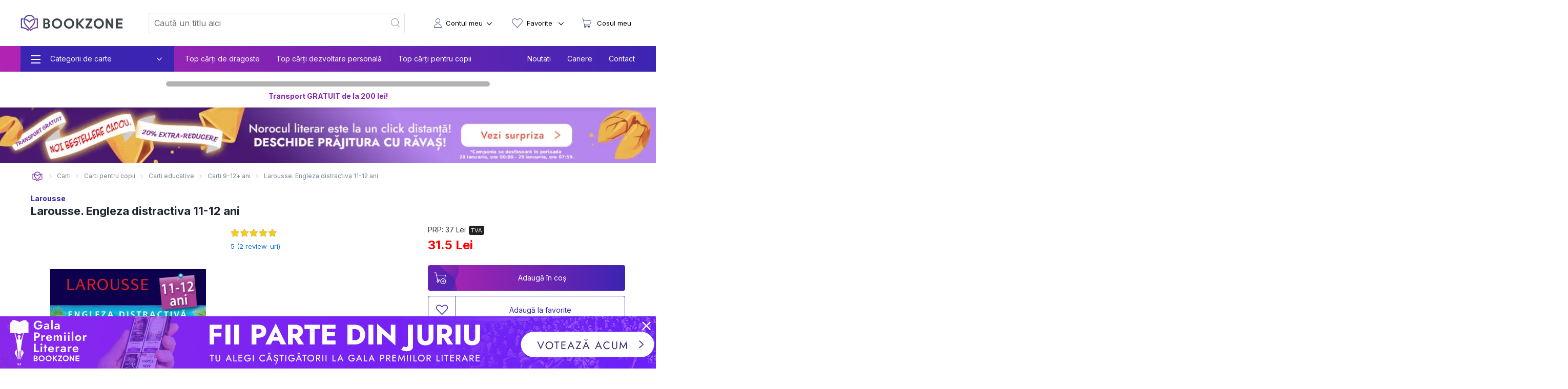

--- FILE ---
content_type: text/html; charset=utf-8
request_url: https://bookzone.ro/carte/larousse-engleza-distractiva-11-12-ani
body_size: 44388
content:
<!doctype html>
<html data-n-head-ssr lang="ro" data-n-head="%7B%22lang%22:%7B%22ssr%22:%22ro%22%7D%7D">
<head >
  <meta charset="UTF-8">
  <link rel="preconnect" href="https://api.bookzone.ro">
  <link rel="stylesheet" href="https://bookzone.ro/css/base.m.min.css">
  <link rel="preload" as="style" onload='this.onload=null,this.rel="stylesheet"' href="/css/swiper.extra.min.css">
  <link rel="preload" as="style" onload='this.onload=null,this.rel="stylesheet"' href="https://bookzone.ro/css/extra.m.min.css">
  <link rel="preload" as="style" onload='this.onload=null,this.rel="stylesheet"' href="/css/icons/style.min.css?v=asdaw3">
  <meta name="viewport" content="width=device-width,initial-scale=1">
  <meta name="google-site-verification" content="VFIeuHycCHMomnx10cjIwvz_CeviUUWXj_uh1dbM3cg">
  <!-- Start cookieyes banner --> 
  <script id="cookieyes" type="text/javascript" src="https://cdn-cookieyes.com/client_data/9ca75db585108c80757effb5/script.js"></script> 
  <!-- End cookieyes banner -->
  <script>window.addEventListener("DOMContentLoaded",(function(){!function(e,t,n,a,o){e[a]=e[a]||[],e[a].push({"gtm.start":(new Date).getTime(),event:"gtm.js"});var r=t.getElementsByTagName(n)[0],s=t.createElement(n);s.async=!0,s.src="https://www.googletagmanager.com/gtm.js?id=GTM-WZBCKPQ",r.parentNode.insertBefore(s,r)}(window,document,"script","dataLayer")}))</script>

  <script>window.addEventListener("DOMContentLoaded",(function(){var e,t=document.getElementsByTagName("head")[0];(e=document.createElement("script")).type="text/javascript",e.src="https://www.googleadservices.com/pagead/conversion.js",e.defer=!0,t.appendChild(e),(e=document.createElement("script")).type="text/javascript",e.src="https://attr-2p.com/45703e894/clc/1.js",e.defer=!0,t.appendChild(e)}))</script>

  <!-- Google tag (gtag.js) GA4 -->
  <script async src="https://www.googletagmanager.com/gtag/js?id=G-WZ7E7KZR99"></script>
  <script>function gtag(){dataLayer.push(arguments)}window.dataLayer=window.dataLayer||[],gtag("js",new Date),gtag("config","G-WZ7E7KZR99")</script>

  <!-- Start VWO Async SmartCode -->
  <link rel="preconnect" href="https://dev.visualwebsiteoptimizer.com">
  <script type="text/javascript" id="vwoCode">window._vwo_code||function(){var e=!1,t=window,n=document,i=n.querySelector("#vwoCode"),o="_vwo_1124517_settings",r={};try{var a=JSON.parse(localStorage.getItem("_vwo_1124517_config"));r=a&&"object"==typeof a?a:{}}catch(e){}var s="session"===r.stT?t.sessionStorage:t.localStorage;code={nonce:i&&i.nonce,library_tolerance:function(){return"undefined"!=typeof library_tolerance?library_tolerance:void 0},settings_tolerance:function(){return r.sT||2e3},hide_element_style:function(){return"{"+(r.hES||"opacity:0 !important;filter:alpha(opacity=0) !important;background:none !important;transition:none !important;")+"}"},hide_element:function(){return performance.getEntriesByName("first-contentful-paint")[0]?"":"string"==typeof r.hE?r.hE:"body"},getVersion:function(){return 2.1},finish:function(t){if(!e){e=!0;var i=n.getElementById("_vis_opt_path_hides");i&&i.parentNode.removeChild(i),t&&((new Image).src="https://dev.visualwebsiteoptimizer.com/ee.gif?a=1124517"+t)}},finished:function(){return e},addScript:function(e){var t=n.createElement("script");t.type="text/javascript",e.src?t.src=e.src:t.text=e.text,i&&t.setAttribute("nonce",i.nonce),n.getElementsByTagName("head")[0].appendChild(t)},load:function(e,i){var r=this.getSettings(),a=n.createElement("script");if(i=i||{},r)a.textContent=r,n.getElementsByTagName("head")[0].appendChild(a),t.VWO&&!VWO.caE||(s.removeItem(o),this.load(e));else{var d=new XMLHttpRequest;d.open("GET",e,!0),d.withCredentials=!i.dSC,d.responseType=i.responseType||"text",d.onload=function(){if(i.onloadCb)return i.onloadCb(d,e);200===d.status||304===d.status?_vwo_code.addScript({text:d.responseText}):_vwo_code.finish("&e=loading_failure:"+e)},d.onerror=function(){if(i.onerrorCb)return i.onerrorCb(e);_vwo_code.finish("&e=loading_failure:"+e)},d.send()}},getSettings:function(){try{var e=s.getItem(o);if(!e)return;return e=JSON.parse(e),Date.now()>e.e?void s.removeItem(o):e.s}catch(e){return}},init:function(){if(!(n.URL.indexOf("__vwo_disable__")>-1)){var e,r=this.settings_tolerance();if(t._vwo_settings_timer=setTimeout((function(){_vwo_code.finish(),s.removeItem(o)}),r),"body"!==this.hide_element()){e=n.createElement("style");var a=this.hide_element(),d=a?a+this.hide_element_style():"",c=n.getElementsByTagName("head")[0];e.setAttribute("id","_vis_opt_path_hides"),i&&e.setAttribute("nonce",i.nonce),e.setAttribute("type","text/css"),e.styleSheet?e.styleSheet.cssText=d:e.appendChild(n.createTextNode(d)),c.appendChild(e)}else{e=n.getElementsByTagName("head")[0],(d=n.createElement("div")).style.cssText="z-index: 2147483647 !important;position: fixed !important;left: 0 !important;top: 0 !important;width: 100% !important;height: 100% !important;background: white !important;display: block !important;",d.setAttribute("id","_vis_opt_path_hides"),d.classList.add("_vis_hide_layer"),e.parentNode.insertBefore(d,e.nextSibling)}var l=window._vis_opt_url||n.URL,p="https://dev.visualwebsiteoptimizer.com/j.php?a=1124517&u="+encodeURIComponent(l)+"&vn=2.1";-1!==t.location.search.indexOf("_vwo_xhr")?this.addScript({src:p}):this.load(p+"&x=true")}}},t._vwo_code=code,code.init()}()</script>
  <!-- End VWO Async SmartCode -->

  <title>Larousse. Engleza distractiva 11-12 ani de Larousse » BookZone</title><meta data-n-head="ssr" data-hid="description" name="description" content="Cumpara acum Larousse. Engleza distractiva 11-12 ani de Larousse la pret special oferit de BOOKZONE. Beneficiezi de livrare rapida oriunde in Romania."><meta data-n-head="ssr" data-hid="title" name="title" content="Larousse. Engleza distractiva 11-12 ani de Larousse » BookZone"><meta data-n-head="ssr" data-hid="ogtitle" property="og:title" content="Larousse. Engleza distractiva 11-12 ani de Larousse » BookZone"><meta data-n-head="ssr" data-hid="ogimage" property="og:image" content="https://assets.bkz.ro/upload/produse/ZJEZLK3DW/larousse-engleza-distractiva-11-12-ani-bg1.webp"><meta data-n-head="ssr" data-hid="ogimagesecure_url" property="og:image:secure_url" content="https://assets.bkz.ro/upload/produse/ZJEZLK3DW/larousse-engleza-distractiva-11-12-ani-bg1.webp"><meta data-n-head="ssr" data-hid="ogimagetype" property="og:image:type" content="image/jpeg"><meta data-n-head="ssr" data-hid="ogurl" property="og:url" content="https://bookzone.ro/carte/larousse-engleza-distractiva-11-12-ani"><meta data-n-head="ssr" data-hid="ogdescription" property="og:description" content="Cumpara acum Larousse. Engleza distractiva 11-12 ani de Larousse la pret special oferit de BOOKZONE. Beneficiezi de livrare rapida oriunde in Romania."><meta data-n-head="ssr" data-hid="ogtype" property="og:type" content="website"><meta data-n-head="ssr" data-hid="ogsite_name" property="og:site_name" content="Bookzone"><meta data-n-head="ssr" data-hid="fbapp_id" property="fb:app_id" content="352238545175569"><meta data-n-head="ssr" data-hid="robots" name="robots" content="index, follow"><link data-n-head="ssr" rel="icon" type="image/x-icon" href="/ico.ico"><link data-n-head="ssr" rel="canonical" href="https://bookzone.ro/carte/larousse-engleza-distractiva-11-12-ani"><link data-n-head="ssr" rel="preload" href="https://assets.bkz.ro/upload/produse/ZJEZLK3DW/larousse-engleza-distractiva-11-12-ani-bg1.webp" as="image" type="image/webp"><script data-n-head="ssr" data-hid="ldjson-schema" type="application/ld+json">{"@context":"https://schema.org","@type":["Product","Book"],"bookFormat":"https://schema.org/Paperback","image":"https://assets.bkz.ro/upload/produse/ZJEZLK3DW/larousse-engleza-distractiva-11-12-ani-bg1.jpg","description":"Cartea este conceputa de specialistii Larousse pentru copiii de 11-12 ani care studiaza limba engleza.

Contine exercitii progresive, jocuri didactice, medalioane culturale.

·         Recapitularea unor notiuni gramaticale esentiale

·         Exercitii adaptate in vederea aplicarii cunostintelor

·         Jocuri antrenante

·         Vocabular tematic

·         Siretlicuri care te vor ajuta sa-ti imbunatatesti engleza

·         Informatii despre civilizatia britanica

Cu:

·         Raspunsuri amanuntite

·         Minilexicon englez-roman

·         Lista unor verbe neregulate englezesti

Cu metoda Larousse, limba engleza nu va mai avea niciun secret pentru voi!","isbn":"9786069100387","name":"Larousse. Engleza distractiva 11-12 ani","offers":{"@type":"AggregateOffer","availability":"https://schema.org/InStock","price":"31.5","priceCurrency":"RON", "url": "https://bookzone.ro/carte/larousse-engleza-distractiva-11-12-ani", "lowPrice": "31.5", "highPrice": "37","priceValidUntil":"Jan 29, 2026 00:00:00"},"publisher":"METEOR PRESS","brand": { "@type": "Brand", "name": "METEOR PRESS" },"inLanguage":"ro","author":"Larousse","sku":"61587","aggregateRating":{"@type":"AggregateRating","ratingValue":"5","reviewCount":"2"},"review":null}}</script><script data-n-head="ssr" data-hid="ldjson-schema" type="application/ld+json">{"@context": "https://schema.org/", "@type": "BreadcrumbList", "itemListElement": [{"@type": "ListItem", "position": 1,"name": "Carti","item": "https://bookzone.ro/carti"},{"@type": "ListItem", "position": 2,"name": "Carti pentru copii","item": "https://bookzone.ro/carti/pentru-copii"},{"@type": "ListItem", "position": 3,"name": "Carti educative","item": "https://bookzone.ro/carti/educative-copii"},{"@type": "ListItem", "position": 4,"name": "Carti 9-12+ ani","item": "https://bookzone.ro/carti/pentru-copii-de-9-10-11-12-13-14-ani"},{"@type": "ListItem", "position": 5,"name": "Larousse. Engleza distractiva 11-12 ani","item": "https://bookzone.ro/carte/larousse-engleza-distractiva-11-12-ani"}]}</script><link rel="preload" href="/_nuxt/css/e5f05eb.css" as="style"><link rel="preload" href="/_nuxt/css/c41a545.css" as="style"><link rel="preload" href="/_nuxt/css/4e1e7ed.css" as="style"><link rel="preload" href="/_nuxt/css/fb2375e.css" as="style"><link rel="preload" href="/_nuxt/css/8af21ee.css" as="style"><link rel="stylesheet" href="/_nuxt/css/e5f05eb.css"><link rel="stylesheet" href="/_nuxt/css/c41a545.css"><link rel="stylesheet" href="/_nuxt/css/4e1e7ed.css"><link rel="stylesheet" href="/_nuxt/css/fb2375e.css"><link rel="stylesheet" href="/_nuxt/css/8af21ee.css">
</head>
<body >
  <noscript><iframe src="https://www.googletagmanager.com/ns.html?id=GTM-WZBCKPQ" height="0" width="0" style="display:none;visibility:hidden"></iframe></noscript>
  <div data-server-rendered="true" id="__nuxt"><!----><div id="__layout"><div data-fetch-key="0"><nav data-fetch-key="data-v-3d8f29dd:0" data-v-3d8f29dd><div class="container menu-container" data-v-3d8f29dd><div class="nav" data-v-3d8f29dd><div class="nav__burger" style="display:;" data-v-3d8f29dd><div class="nav__bg-fw" data-v-3d8f29dd><div class="nav__bg-c" data-v-3d8f29dd><div class="nav-bars-x" data-v-3d8f29dd><img src="/img/icons/bars-regular.svg" width="16" height="18" alt="ShowMenu" data-v-3d8f29dd></div> <!----> <div class="nav__burger__menu" data-v-3d8f29dd><ul class="nav__menu__big" data-v-3d8f29dd><li class="nav__menu__big__item" data-v-3d8f29dd><div class="nav__menu__big__link" data-v-3d8f29dd><span class="nav__menu__big__link-burger" data-v-3d8f29dd></span> <div class="nav__menu__big__link-wrapper" data-v-3d8f29dd><p class="nav__menu__big__link-text" data-v-3d8f29dd>Categorii de carte</p> <i class="nav__btn__text__ico icon-angle-down" data-v-3d8f29dd></i></div></div> <div class="nav__menu__big__drop" data-v-3d8f29dd><ul class="nav__menu__big__drop-wrap" data-v-3d8f29dd><li class="nav__menu__big__drop__item" data-v-3d8f29dd><i class="icon-icon-istorie" data-v-3d8f29dd></i> <a href="/carti/fictiune" class="nav__menu__big__drop__link" data-v-3d8f29dd data-v-3d8f29dd>Carti fictiune</a> <i class="nav__btn__text__ico icon-angle-right" data-v-3d8f29dd></i> <ul class="nav__menu__big__subdrop__list" data-v-3d8f29dd><li class="nmbsi" data-v-3d8f29dd><b data-v-3d8f29dd><a href="/carti/fictiune" data-v-3d8f29dd data-v-3d8f29dd>
                                  Carti fictiune                                                                                                                                                                                                                                                                                                                                                                                                                                                                                                                                                                                                                                                                                                                                                                                                                                                                                                                                                                                                                                                                                                                                                            
                                </a></b></li> <li class="nmbsi" data-v-3d8f29dd><a href="/carti/fictiune-literara" data-v-3d8f29dd data-v-3d8f29dd>Fictiune literara</a></li><li class="nmbsi" data-v-3d8f29dd><a href="/carti/fictiune-istorica" data-v-3d8f29dd data-v-3d8f29dd>Fictiune istorica</a></li><li class="nmbsi" data-v-3d8f29dd><a href="/carti/erotice-literatura-erotica" data-v-3d8f29dd data-v-3d8f29dd>Carti erotice</a></li><li class="nmbsi" data-v-3d8f29dd><a href="/carti/fantasy" data-v-3d8f29dd data-v-3d8f29dd>Carti fantasy</a></li><li class="nmbsi" data-v-3d8f29dd><a href="/carti/sf" data-v-3d8f29dd data-v-3d8f29dd>Carti SF</a></li></ul></li><li class="nav__menu__big__drop__item" data-v-3d8f29dd><i class="icon-icon-nutritie-si-sanatate" data-v-3d8f29dd></i> <a href="/carti/de-nutritie-sanatate" class="nav__menu__big__drop__link" data-v-3d8f29dd data-v-3d8f29dd>Nutritie &amp; Sanatate</a> <i class="nav__btn__text__ico icon-angle-right" data-v-3d8f29dd></i> <ul class="nav__menu__big__subdrop__list" data-v-3d8f29dd><li class="nmbsi" data-v-3d8f29dd><b data-v-3d8f29dd><a href="/carti/de-nutritie-sanatate" data-v-3d8f29dd data-v-3d8f29dd>
                                  Nutritie &amp; Sanatate                                                                                                                                                                                                                                                                                                                                                                                                                                                                                                                                                                                                                                                                                                                                                                                                                                                                                                                                                                                                                                                                                                                                                            
                                </a></b></li> <li class="nmbsi" data-v-3d8f29dd><a href="/carti/de-nutritie-sanatate" data-v-3d8f29dd data-v-3d8f29dd>Diete</a></li><li class="nmbsi" data-v-3d8f29dd><a href="/carti/de-nutritie-sanatate" data-v-3d8f29dd data-v-3d8f29dd>Nutritie</a></li><li class="nmbsi" data-v-3d8f29dd><a href="/carti/de-nutritie-sanatate" data-v-3d8f29dd data-v-3d8f29dd>Sanatate</a></li><li class="nmbsi" data-v-3d8f29dd><a href="/carti/fitness" data-v-3d8f29dd data-v-3d8f29dd>Fitness</a></li><li class="nmbsi" data-v-3d8f29dd><a href="/carti/frumusete-si-stil" data-v-3d8f29dd data-v-3d8f29dd>Frumusete si stil</a></li></ul></li><li class="nav__menu__big__drop__item" data-v-3d8f29dd><i class="icon-icon-carti-de-specialitate" data-v-3d8f29dd></i> <a href="/carti/thriller-mister-suspans" class="nav__menu__big__drop__link" data-v-3d8f29dd data-v-3d8f29dd>Thriller, mister si suspans</a> <!----> <!----></li><li class="nav__menu__big__drop__item" data-v-3d8f29dd><i class="icon-icon-beletristica" data-v-3d8f29dd></i> <a href="/carti/beletristica" class="nav__menu__big__drop__link" data-v-3d8f29dd data-v-3d8f29dd>Beletristica</a> <i class="nav__btn__text__ico icon-angle-right" data-v-3d8f29dd></i> <ul class="nav__menu__big__subdrop__list" data-v-3d8f29dd><li class="nmbsi" data-v-3d8f29dd><b data-v-3d8f29dd><a href="/carti/beletristica" data-v-3d8f29dd data-v-3d8f29dd>
                                  Beletristica                                                                                                                                                                                                                                                                                                                                                                                                                                                                                                                                                                                                                                                                                                                                                                                                                                                                                                                                                                                                                                                                                                                                                            
                                </a></b></li> <li class="nmbsi" data-v-3d8f29dd><a href="/carti/poezii" data-v-3d8f29dd data-v-3d8f29dd>Carti de poezii</a></li><li class="nmbsi" data-v-3d8f29dd><a href="/carti/literatura-universala" data-v-3d8f29dd data-v-3d8f29dd>Literatura universala</a></li><li class="nmbsi" data-v-3d8f29dd><a href="/carti/amuzante-umoristice" data-v-3d8f29dd data-v-3d8f29dd>Umor si divertisment</a></li><li class="nmbsi" data-v-3d8f29dd><a href="/carti/horror-de-groaza" data-v-3d8f29dd data-v-3d8f29dd>Carti horror</a></li><li class="nmbsi" data-v-3d8f29dd><a href="/carti/romane-politiste" data-v-3d8f29dd data-v-3d8f29dd>Carti politiste</a></li><li class="nmbsi" data-v-3d8f29dd><a href="/carti/actiune-si-aventura" data-v-3d8f29dd data-v-3d8f29dd>Actiune si aventura</a></li><li class="nmbsi" data-v-3d8f29dd><a href="/carti/literatura-clasica-romane-clasice" data-v-3d8f29dd data-v-3d8f29dd>Literatura clasica</a></li><li class="nmbsi" data-v-3d8f29dd><a href="/carti/literatura-contemporana" data-v-3d8f29dd data-v-3d8f29dd>Literatura contemporana</a></li><li class="nmbsi" data-v-3d8f29dd><a href="/carti/literatura-romana" data-v-3d8f29dd data-v-3d8f29dd>Literatura romana</a></li><li class="nmbsi" data-v-3d8f29dd><a href="/carti/proza-scurta-antologie" data-v-3d8f29dd data-v-3d8f29dd>Proza scurta si antologii</a></li><li class="nmbsi" data-v-3d8f29dd><a href="/carti/teatru" data-v-3d8f29dd data-v-3d8f29dd>Teatru</a></li><li class="nmbsi" data-v-3d8f29dd><a href="/carti/literatura-lgbt" data-v-3d8f29dd data-v-3d8f29dd>Literatura LGBT</a></li><li class="nmbsi" data-v-3d8f29dd><a href="/carti/premiate" data-v-3d8f29dd data-v-3d8f29dd>Carti premiate</a></li><li class="nmbsi" data-v-3d8f29dd><a href="/carti/romane-ecranizate" data-v-3d8f29dd data-v-3d8f29dd>Carti ecranizate</a></li></ul></li><li class="nav__menu__big__drop__item" data-v-3d8f29dd><i class="icon-icon-cresterea-copilului" data-v-3d8f29dd></i> <a href="/carti/parenting-cresterea-copilului" class="nav__menu__big__drop__link" data-v-3d8f29dd data-v-3d8f29dd>Cresterea copilului</a> <i class="nav__btn__text__ico icon-angle-right" data-v-3d8f29dd></i> <ul class="nav__menu__big__subdrop__list" data-v-3d8f29dd><li class="nmbsi" data-v-3d8f29dd><b data-v-3d8f29dd><a href="/carti/parenting-cresterea-copilului" data-v-3d8f29dd data-v-3d8f29dd>
                                  Cresterea copilului                                                                                                                                                                                                                                                                                                                                                                                                                                                                                                                                                                                                                                                                                                                                                                                                                                                                                                                                                                                                                                                                                                                                                            
                                </a></b></li> <li class="nmbsi" data-v-3d8f29dd><a href="/carti/alimentatie-bebe-sanatate-copii" data-v-3d8f29dd data-v-3d8f29dd>Alimentatie si sanatate</a></li><li class="nmbsi" data-v-3d8f29dd><a href="/carti/despre-sarcina-si-nastere-pentru-gravide" data-v-3d8f29dd data-v-3d8f29dd>Sarcina si nastere</a></li></ul></li><li class="nav__menu__big__drop__item" data-v-3d8f29dd><i class="icon-icon-afaceri-si-bani" data-v-3d8f29dd></i> <a href="/carti/antreprenoriat-afaceri-investitii" class="nav__menu__big__drop__link" data-v-3d8f29dd data-v-3d8f29dd>Afaceri si investitii</a> <i class="nav__btn__text__ico icon-angle-right" data-v-3d8f29dd></i> <ul class="nav__menu__big__subdrop__list" data-v-3d8f29dd><li class="nmbsi" data-v-3d8f29dd><b data-v-3d8f29dd><a href="/carti/antreprenoriat-afaceri-investitii" data-v-3d8f29dd data-v-3d8f29dd>
                                  Afaceri si investitii                                                                                                                                                                                                                                                                                                                                                                                                                                                                                                                                                                                                                                                                                                                                                                                                                                                                                                                                                                                                                                                                                                                                                            
                                </a></b></li> <li class="nmbsi" data-v-3d8f29dd><a href="/carti/management-si-leadership" data-v-3d8f29dd data-v-3d8f29dd>Management si leadership</a></li><li class="nmbsi" data-v-3d8f29dd><a href="/carti/economie" data-v-3d8f29dd data-v-3d8f29dd>Economie</a></li><li class="nmbsi" data-v-3d8f29dd><a href="/carti/marketing-vanzari" data-v-3d8f29dd data-v-3d8f29dd>Vanzari si marketing</a></li><li class="nmbsi" data-v-3d8f29dd><a href="/carti/educatie-financiara" data-v-3d8f29dd data-v-3d8f29dd>Educatie financiara</a></li></ul></li><li class="nav__menu__big__drop__item" data-v-3d8f29dd><i class="icon-icon-istorie" data-v-3d8f29dd></i> <a href="/carti/istorie" class="nav__menu__big__drop__link" data-v-3d8f29dd data-v-3d8f29dd>Istorie</a> <i class="nav__btn__text__ico icon-angle-right" data-v-3d8f29dd></i> <ul class="nav__menu__big__subdrop__list" data-v-3d8f29dd><li class="nmbsi" data-v-3d8f29dd><b data-v-3d8f29dd><a href="/carti/istorie" data-v-3d8f29dd data-v-3d8f29dd>
                                  Istorie                                                                                                                                                                                                                                                                                                                                                                                                                                                                                                                                                                                                                                                                                                                                                                                                                                                                                                                                                                                                                                                                                                                                                            
                                </a></b></li> <li class="nmbsi" data-v-3d8f29dd><a href="/carti/istorie-universala" data-v-3d8f29dd data-v-3d8f29dd>Istorie universala</a></li><li class="nmbsi" data-v-3d8f29dd><a href="/carti/istoria-romanilor" data-v-3d8f29dd data-v-3d8f29dd>Istoria romanilor</a></li><li class="nmbsi" data-v-3d8f29dd><a href="/carti/studii-istorice" data-v-3d8f29dd data-v-3d8f29dd>Studii istorice</a></li><li class="nmbsi" data-v-3d8f29dd><a href="/carti/istorie-militara-si-razboaie" data-v-3d8f29dd data-v-3d8f29dd>Istorie militara si razboaie</a></li></ul></li><li class="nav__menu__big__drop__item" data-v-3d8f29dd><i class="icon-icon-gastronomie" data-v-3d8f29dd></i> <a href="/carti/gastronomie" class="nav__menu__big__drop__link" data-v-3d8f29dd data-v-3d8f29dd>Gastronomie</a> <i class="nav__btn__text__ico icon-angle-right" data-v-3d8f29dd></i> <ul class="nav__menu__big__subdrop__list" data-v-3d8f29dd><li class="nmbsi" data-v-3d8f29dd><b data-v-3d8f29dd><a href="/carti/gastronomie" data-v-3d8f29dd data-v-3d8f29dd>
                                  Gastronomie                                                                                                                                                                                                                                                                                                                                                                                                                                                                                                                                                                                                                                                                                                                                                                                                                                                                                                                                                                                                                                                                                                                                                            
                                </a></b></li> <li class="nmbsi" data-v-3d8f29dd><a href="/carti/de-bucate-gatit-retete-culinare" data-v-3d8f29dd data-v-3d8f29dd>Mancare</a></li><li class="nmbsi" data-v-3d8f29dd><a href="/carti/bauturi" data-v-3d8f29dd data-v-3d8f29dd>Bauturi</a></li></ul></li><li class="nav__menu__big__drop__item" data-v-3d8f29dd><i class="icon-icon-spiritualitate-si-ezoterism2" data-v-3d8f29dd></i> <a href="/carti/spiritualitate-si-ezoterism" class="nav__menu__big__drop__link" data-v-3d8f29dd data-v-3d8f29dd>Spiritualitate si ezoterism</a> <i class="nav__btn__text__ico icon-angle-right" data-v-3d8f29dd></i> <ul class="nav__menu__big__subdrop__list" data-v-3d8f29dd><li class="nmbsi" data-v-3d8f29dd><b data-v-3d8f29dd><a href="/carti/spiritualitate-si-ezoterism" data-v-3d8f29dd data-v-3d8f29dd>
                                  Spiritualitate si ezoterism                                                                                                                                                                                                                                                                                                                                                                                                                                                                                                                                                                                                                                                                                                                                                                                                                                                                                                                                                                                                                                                                                                                                                            
                                </a></b></li> <li class="nmbsi" data-v-3d8f29dd><a href="/carti/ezoterism" data-v-3d8f29dd data-v-3d8f29dd>Ezoterism</a></li><li class="nmbsi" data-v-3d8f29dd><a href="/carti/astrologie-divinatie" data-v-3d8f29dd data-v-3d8f29dd>Astrologie, divinatie</a></li></ul></li><li class="nav__menu__big__drop__item" data-v-3d8f29dd><i class="icon-icon-manuale-si-auxiliare-scolare" data-v-3d8f29dd></i> <a href="/carti/auxiliare-manuale-scolare" class="nav__menu__big__drop__link" data-v-3d8f29dd data-v-3d8f29dd>Manuale scolare si auxiliare</a> <i class="nav__btn__text__ico icon-angle-right" data-v-3d8f29dd></i> <ul class="nav__menu__big__subdrop__list" data-v-3d8f29dd><li class="nmbsi" data-v-3d8f29dd><b data-v-3d8f29dd><a href="/carti/auxiliare-manuale-scolare" data-v-3d8f29dd data-v-3d8f29dd>
                                  Manuale scolare si auxiliare                                                                                                                                                                                                                                                                                                                                                                                                                                                                                                                                                                                                                                                                                                                                                                                                                                                                                                                                                                                                                                                                                                                                                            
                                </a></b></li> <li class="nmbsi" data-v-3d8f29dd><a href="/carti/auxiliare-scolare" data-v-3d8f29dd data-v-3d8f29dd>Auxiliare scolare</a></li><li class="nmbsi" data-v-3d8f29dd><a href="/carti/manuale" data-v-3d8f29dd data-v-3d8f29dd>Manuale</a></li><li class="nmbsi" data-v-3d8f29dd><a href="/carti/auxiliare-manuale-clasa-pregatitoare-gradinita" data-v-3d8f29dd data-v-3d8f29dd>Gradinita si clasa pregatitoare</a></li><li class="nmbsi" data-v-3d8f29dd><a href="/carti/auxiliare-manuale-clasa-1-2-3-4" data-v-3d8f29dd data-v-3d8f29dd>Ciclu primar</a></li><li class="nmbsi" data-v-3d8f29dd><a href="/carti/auxiliare-manuale-clasa-5-6-7-8" data-v-3d8f29dd data-v-3d8f29dd>Gimnaziu</a></li><li class="nmbsi" data-v-3d8f29dd><a href="/carti/manuale-liceu-clasa-9-10-11-12" data-v-3d8f29dd data-v-3d8f29dd>Liceu</a></li><li class="nmbsi" data-v-3d8f29dd><a href="/carti/dictionare-scolare" data-v-3d8f29dd data-v-3d8f29dd>Dictionare</a></li></ul></li><li class="nav__menu__big__drop__item" data-v-3d8f29dd><i class="icon-icon-stiinte-umaniste" data-v-3d8f29dd></i> <a href="/carti/non-fictiune" class="nav__menu__big__drop__link" data-v-3d8f29dd data-v-3d8f29dd>Non-fictiune</a> <i class="nav__btn__text__ico icon-angle-right" data-v-3d8f29dd></i> <ul class="nav__menu__big__subdrop__list" data-v-3d8f29dd><li class="nmbsi" data-v-3d8f29dd><b data-v-3d8f29dd><a href="/carti/non-fictiune" data-v-3d8f29dd data-v-3d8f29dd>
                                  Non-fictiune                                                                                                                                                                                                                                                                                                                                                                                                                                                                                                                                                                                                                                                                                                                                                                                                                                                                                                                                                                                                                                                                                                                                                            
                                </a></b></li> <li class="nmbsi" data-v-3d8f29dd><a href="/carti/de-specialitate" data-v-3d8f29dd data-v-3d8f29dd>Carti de specialitate</a></li><li class="nmbsi" data-v-3d8f29dd><a href="/carti/cultura-generala" data-v-3d8f29dd data-v-3d8f29dd>Cultura generala</a></li><li class="nmbsi" data-v-3d8f29dd><a href="/carti/hobby-timp-liber" data-v-3d8f29dd data-v-3d8f29dd>Hobby &amp; Timp liber</a></li><li class="nmbsi" data-v-3d8f29dd><a href="/carti/stiinta-si-tehnica" data-v-3d8f29dd data-v-3d8f29dd>Stiinta si tehnica</a></li></ul></li><li class="nav__menu__big__drop__item" data-v-3d8f29dd><i class="icon-icon-beletristica" data-v-3d8f29dd></i> <a href="/carti/carti-in-limba-engleza" class="nav__menu__big__drop__link" data-v-3d8f29dd data-v-3d8f29dd>Carti in limba engleza</a> <i class="nav__btn__text__ico icon-angle-right" data-v-3d8f29dd></i> <ul class="nav__menu__big__subdrop__list" data-v-3d8f29dd><li class="nmbsi" data-v-3d8f29dd><b data-v-3d8f29dd><a href="/carti/carti-in-limba-engleza" data-v-3d8f29dd data-v-3d8f29dd>
                                  Carti in limba engleza                                                                                                                                                                                                                                                                                                                                                                                                                                                                                                                                                                                                                                                                                                                                                                                                                                                                                                                                                                                                                                                                                                                                                            
                                </a></b></li> <li class="nmbsi" data-v-3d8f29dd><a href="/carti/fictiune-in-limba-engleza" data-v-3d8f29dd data-v-3d8f29dd>Carti fictiune in limba engleza</a></li><li class="nmbsi" data-v-3d8f29dd><a href="/carti/non-fictiune-in-limba-engleza" data-v-3d8f29dd data-v-3d8f29dd>Carti non-fictiune in limba engleza</a></li><li class="nmbsi" data-v-3d8f29dd><a href="/carti/carti-pentru-copii-in-limba-engleza" data-v-3d8f29dd data-v-3d8f29dd>Carti pentru copii in limba engleza</a></li></ul></li><li class="nav__menu__big__drop__item" data-v-3d8f29dd><i class="icon-icon-beletristica" data-v-3d8f29dd></i> <a href="/carti/carti-in-limbi-straine" class="nav__menu__big__drop__link" data-v-3d8f29dd data-v-3d8f29dd>Carti in limbi straine</a> <!----> <!----></li><li class="nav__menu__big__drop__item" data-v-3d8f29dd><i data-v-3d8f29dd></i> <a href="/carti/accesorii" class="nav__menu__big__drop__link" data-v-3d8f29dd data-v-3d8f29dd>Accesorii carti</a> <i class="nav__btn__text__ico icon-angle-right" data-v-3d8f29dd></i> <ul class="nav__menu__big__subdrop__list" data-v-3d8f29dd><li class="nmbsi" data-v-3d8f29dd><b data-v-3d8f29dd><a href="/carti/accesorii" data-v-3d8f29dd data-v-3d8f29dd>
                                  Accesorii carti                                                                                                                                                                                                                                                                                                                                                                                                                                                                                                                                                                                                                                                                                                                                                                                                                                                                                                                                                                                                                                                                                                                                                            
                                </a></b></li> <li class="nmbsi" data-v-3d8f29dd><a href="/carti/alte-accesorii" data-v-3d8f29dd data-v-3d8f29dd>Alte accesorii</a></li></ul></li><li class="nav__menu__big__drop__item" data-v-3d8f29dd><i class="icon-icon-stiinte-umaniste" data-v-3d8f29dd></i> <a href="/carti/sociologie-stiinte-umaniste" class="nav__menu__big__drop__link" data-v-3d8f29dd data-v-3d8f29dd>Carti Sociologie</a> <i class="nav__btn__text__ico icon-angle-right" data-v-3d8f29dd></i> <ul class="nav__menu__big__subdrop__list" data-v-3d8f29dd><li class="nmbsi" data-v-3d8f29dd><b data-v-3d8f29dd><a href="/carti/sociologie-stiinte-umaniste" data-v-3d8f29dd data-v-3d8f29dd>
                                  Carti Sociologie                                                                                                                                                                                                                                                                                                                                                                                                                                                                                                                                                                                                                                                                                                                                                                                                                                                                                                                                                                                                                                                                                                                                                            
                                </a></b></li> <li class="nmbsi" data-v-3d8f29dd><a href="/carti/filozofie" data-v-3d8f29dd data-v-3d8f29dd>Filozofie</a></li><li class="nmbsi" data-v-3d8f29dd><a href="/carti/critica-literara" data-v-3d8f29dd data-v-3d8f29dd>Critica literara</a></li><li class="nmbsi" data-v-3d8f29dd><a href="/carti/politica-stiinte-politice" data-v-3d8f29dd data-v-3d8f29dd>Stiinte politice</a></li><li class="nmbsi" data-v-3d8f29dd><a href="/carti/pedagogice-despre-educatie" data-v-3d8f29dd data-v-3d8f29dd>Educatie si pedagogie</a></li><li class="nmbsi" data-v-3d8f29dd><a href="/carti/psihologie" data-v-3d8f29dd data-v-3d8f29dd>Psihologie</a></li></ul></li><li class="nav__menu__big__drop__item" data-v-3d8f29dd><i class="icon-icon-dezvoltare-personala" data-v-3d8f29dd></i> <a href="/carti/dezvoltare-personala" class="nav__menu__big__drop__link" data-v-3d8f29dd data-v-3d8f29dd>Dezvoltare personala</a> <i class="nav__btn__text__ico icon-angle-right" data-v-3d8f29dd></i> <ul class="nav__menu__big__subdrop__list" data-v-3d8f29dd><li class="nmbsi" data-v-3d8f29dd><b data-v-3d8f29dd><a href="/carti/dezvoltare-personala" data-v-3d8f29dd data-v-3d8f29dd>
                                  Dezvoltare personala                                                                                                                                                                                                                                                                                                                                                                                                                                                                                                                                                                                                                                                                                                                                                                                                                                                                                                                                                                                                                                                                                                                                                            
                                </a></b></li> <li class="nmbsi" data-v-3d8f29dd><a href="/carti/psihologice" data-v-3d8f29dd data-v-3d8f29dd>Carti psihologice</a></li><li class="nmbsi" data-v-3d8f29dd><a href="/carti/despre-sexualitate-relatii-de-cuplu" data-v-3d8f29dd data-v-3d8f29dd>Relatii si sex</a></li><li class="nmbsi" data-v-3d8f29dd><a href="/carti/comunicare" data-v-3d8f29dd data-v-3d8f29dd>Comunicare</a></li><li class="nmbsi" data-v-3d8f29dd><a href="/carti/motivationale-despre-increderea-in-sine" data-v-3d8f29dd data-v-3d8f29dd>Increderea in sine</a></li><li class="nmbsi" data-v-3d8f29dd><a href="/carti/fericire" data-v-3d8f29dd data-v-3d8f29dd>Fericire</a></li><li class="nmbsi" data-v-3d8f29dd><a href="/carti/meditatie-si-mindfulness" data-v-3d8f29dd data-v-3d8f29dd>Meditatie si mindfulness</a></li><li class="nmbsi" data-v-3d8f29dd><a href="/carti/dezvoltare-personala-pentru-femei" data-v-3d8f29dd data-v-3d8f29dd>Carti pentru femei</a></li></ul></li><li class="nav__menu__big__drop__item" data-v-3d8f29dd><i class="icon-icon-biografiimemorii" data-v-3d8f29dd></i> <a href="/carti/memorii-biografii-jurnale-celebre" class="nav__menu__big__drop__link" data-v-3d8f29dd data-v-3d8f29dd>Memorii, biografii si jurnale</a> <!----> <!----></li><li class="nav__menu__big__drop__item" data-v-3d8f29dd><i class="icon-icon-carti-pentru-copii" data-v-3d8f29dd></i> <a href="/carti/pentru-copii" class="nav__menu__big__drop__link" data-v-3d8f29dd data-v-3d8f29dd>Carti pentru copii</a> <i class="nav__btn__text__ico icon-angle-right" data-v-3d8f29dd></i> <ul class="nav__menu__big__subdrop__list" data-v-3d8f29dd><li class="nmbsi" data-v-3d8f29dd><b data-v-3d8f29dd><a href="/carti/pentru-copii" data-v-3d8f29dd data-v-3d8f29dd>
                                  Carti pentru copii                                                                                                                                                                                                                                                                                                                                                                                                                                                                                                                                                                                                                                                                                                                                                                                                                                                                                                                                                                                                                                                                                                                                                            
                                </a></b></li> <li class="nmbsi" data-v-3d8f29dd><a href="/carti/povesti-pentru-copii" data-v-3d8f29dd data-v-3d8f29dd>Povesti si povestiri</a></li><li class="nmbsi" data-v-3d8f29dd><a href="/carti/educative-copii" data-v-3d8f29dd data-v-3d8f29dd>Carti educative</a></li><li class="nmbsi" data-v-3d8f29dd><a href="/carti/benzi-desenate-pentru-copii" data-v-3d8f29dd data-v-3d8f29dd>Benzi desenate</a></li><li class="nmbsi" data-v-3d8f29dd><a href="/carti/atlase-enciclopedii-pentru-copii" data-v-3d8f29dd data-v-3d8f29dd>Atlase si enciclopedii</a></li><li class="nmbsi" data-v-3d8f29dd><a href="/carti/dictionare-pentru-copii" data-v-3d8f29dd data-v-3d8f29dd>Dictionare</a></li><li class="nmbsi" data-v-3d8f29dd><a href="/carti/joc-montessori" data-v-3d8f29dd data-v-3d8f29dd>Carti Montessori</a></li><li class="nmbsi" data-v-3d8f29dd><a href="/carti/de-colorat-pentru-copii" data-v-3d8f29dd data-v-3d8f29dd>Carti de colorat</a></li><li class="nmbsi" data-v-3d8f29dd><a href="/carti/fantasy-si-sf" data-v-3d8f29dd data-v-3d8f29dd>Fantasy si SF</a></li><li class="nmbsi" data-v-3d8f29dd><a href="/carti/povesti-romanesti-pentru-copii" data-v-3d8f29dd data-v-3d8f29dd>Literatura romana</a></li><li class="nmbsi" data-v-3d8f29dd><a href="/carti/literatura-universala-pentru-copii" data-v-3d8f29dd data-v-3d8f29dd>Literatura universala</a></li><li class="nmbsi" data-v-3d8f29dd><a href="/carti/poezii-pentru-copii" data-v-3d8f29dd data-v-3d8f29dd>Poezii pentru copii</a></li><li class="nmbsi" data-v-3d8f29dd><a href="/carti/in-engleza-pentru-copii-alte-limbi-straine" data-v-3d8f29dd data-v-3d8f29dd>Carti in limbi straine</a></li><li class="nmbsi" data-v-3d8f29dd><a href="/carti/pentru-bebelusi" data-v-3d8f29dd data-v-3d8f29dd>Carti bebelusi</a></li><li class="nmbsi" data-v-3d8f29dd><a href="/carti/copii-3-4-5-ani" data-v-3d8f29dd data-v-3d8f29dd>Carti 3-5 ani</a></li><li class="nmbsi" data-v-3d8f29dd><a href="/carti/copii-6-7-8-ani" data-v-3d8f29dd data-v-3d8f29dd>Carti 6-8 ani</a></li><li class="nmbsi" data-v-3d8f29dd><a href="/carti/pentru-copii-de-9-10-11-12-13-14-ani" data-v-3d8f29dd data-v-3d8f29dd>Carti 9-12+ ani</a></li></ul></li><li class="nav__menu__big__drop__item" data-v-3d8f29dd><i class="icon-icon-religie" data-v-3d8f29dd></i> <a href="/carti/religie" class="nav__menu__big__drop__link" data-v-3d8f29dd data-v-3d8f29dd>Religie</a> <i class="nav__btn__text__ico icon-angle-right" data-v-3d8f29dd></i> <ul class="nav__menu__big__subdrop__list" data-v-3d8f29dd><li class="nmbsi" data-v-3d8f29dd><b data-v-3d8f29dd><a href="/carti/religie" data-v-3d8f29dd data-v-3d8f29dd>
                                  Religie                                                                                                                                                                                                                                                                                                                                                                                                                                                                                                                                                                                                                                                                                                                                                                                                                                                                                                                                                                                                                                                                                                                                                            
                                </a></b></li> <li class="nmbsi" data-v-3d8f29dd><a href="/carti/ortodoxie" data-v-3d8f29dd data-v-3d8f29dd>Carti ortodoxe</a></li><li class="nmbsi" data-v-3d8f29dd><a href="/carti/romane-crestine" data-v-3d8f29dd data-v-3d8f29dd>Crestinism</a></li><li class="nmbsi" data-v-3d8f29dd><a href="/carti/literatura-religioasa" data-v-3d8f29dd data-v-3d8f29dd>Literatura religioasa</a></li><li class="nmbsi" data-v-3d8f29dd><a href="/carti/religioase-pentru-copii" data-v-3d8f29dd data-v-3d8f29dd>Carti pentru copii</a></li></ul></li><li class="nav__menu__big__drop__item" data-v-3d8f29dd><i class="icon-icon-hobbytimp-liber" data-v-3d8f29dd></i> <a href="/carti/romane-de-dragoste-romantice" class="nav__menu__big__drop__link" data-v-3d8f29dd data-v-3d8f29dd>Carti de dragoste</a> <!----> <!----></li><li class="nav__menu__big__drop__item" data-v-3d8f29dd><i class="icon-icon-cultura-generala" data-v-3d8f29dd></i> <a href="/carti/young-adults-pentru-adolescenti" class="nav__menu__big__drop__link" data-v-3d8f29dd data-v-3d8f29dd>Young Adult</a> <!----> <!----></li></ul></div></li></ul></div> <div class="nav__burger__menu2" data-v-3d8f29dd><ul class="nav__menu__medium" data-v-3d8f29dd><li class="nav__menu__medium__item" data-v-3d8f29dd><a href="https://bookzone.ro/carti/romane-de-dragoste-romantice" class="nav__menu__medium__link" data-v-3d8f29dd>Top cărți de dragoste</a></li> <li class="nav__menu__medium__item" data-v-3d8f29dd><a href="https://bookzone.ro/carti/dezvoltare-personala" class="nav__menu__medium__link" data-v-3d8f29dd>Top cărți dezvoltare personală</a></li> <li class="nav__menu__medium__item" data-v-3d8f29dd><a href="https://bookzone.ro/carti/pentru-copii" class="nav__menu__medium__link" data-v-3d8f29dd>Top cărți pentru copii</a></li></ul></div> <div class="nav__burger__menu3" data-v-3d8f29dd><ul class="nav__menu__medium nav__menu__medium--last" data-v-3d8f29dd><li class="nav__menu__medium__item" data-v-3d8f29dd><a href="/noutati" class="nav__menu__medium__link" data-v-3d8f29dd>Noutati</a></li> <li class="nav__menu__medium__item" data-v-3d8f29dd><a href="/cariere" class="nav__menu__medium__link" data-v-3d8f29dd>Cariere</a></li> <li class="nav__menu__medium__item" data-v-3d8f29dd><a href="/contact" class="nav__menu__medium__link" data-v-3d8f29dd>Contact</a></li></ul></div></div></div></div> <!----> <div class="nav__search" data-v-3d8f29dd><i class="icon-icon-search mobile-search" data-v-3d8f29dd></i> <form action="/cautare" class="nav__search__form desktop-search" data-v-3d8f29dd><div id="autosuggest" data-v-3d8f29dd><div role="combobox" aria-expanded="false" aria-haspopup="listbox" aria-owns="autosuggest-autosuggest__results"><input type="text" autocomplete="off" aria-autocomplete="list" aria-activedescendant="" aria-controls="autosuggest-autosuggest__results" id="autosuggest__input" placeholder="Caută un titlu aici" name="term" value="" class="nav__search__input"></div> <div id="autosuggest-autosuggest__results" class="autosuggest__results-container"><!----> </div></div> <button style="display:none" data-v-3d8f29dd></button> <span class="nav__search-clear" data-v-3d8f29dd><i data-v-3d8f29dd></i></span> <button title="Cauta in site" class="nav__search-go" data-v-3d8f29dd><span style="display: none;" data-v-3d8f29dd>Search-Go</span> <i class="icon-icon-search" data-v-3d8f29dd></i></button></form> <!----></div> <!----> <div class="nav__logo" data-v-3d8f29dd><a href="/" class="nav__logo__link nuxt-link-active" data-v-3d8f29dd><img src="/img/logo-landscape-color.svg" alt="Bookzone.ro" width="190" class="nav__logo__img" data-v-3d8f29dd></a></div> <div class="nav__wishlist" data-v-3d8f29dd><button title="Lista mea de favorite" class="nav__btn nav__wishlist__btn" data-v-3d8f29dd><i class="nav__icon icon-wish_navbar" data-v-3d8f29dd></i> <!----> <span class="nav__btn__text" data-v-3d8f29dd>
            Favorite
            <i class="nav__btn__text__ico icon-angle-down" data-v-3d8f29dd></i></span></button> <!----></div> <!----> <div class="nav__cart" data-v-3d8f29dd><a href="/cos/produse" aria-label="Cosul meu" class="nav__btn nav__cart__btn" data-v-3d8f29dd><i class="nav__icon icon-cos_navbar" data-v-3d8f29dd></i> <!----> <span class="nav__btn__text" data-v-3d8f29dd>
            Cosul meu
            <i class="nav__btn__text__ico icon-angle-downa" data-v-3d8f29dd></i></span></a></div> <!----> <!----> <!----> <!----></div></div>  <!----> <!----> <!----> <!----> <!----></nav> <!----> <main class="main-padding-with-shipping-bar" style="min-height: 1000px"><div class="gala_banner" data-v-6d5798a2><a href="https://bookzone.ro/voteaza" data-v-6d5798a2><img src="/img/gala/2026/mobile.jpg" width="720" height="129" decoding="async" class="gala_banner_img_mobile" data-v-6d5798a2></a> <a href="https://bookzone.ro/voteaza" data-v-6d5798a2><img src="/img/gala/2026/desktop.jpg" width="2496" height="102" decoding="async" class="gala_banner_img_desktop" data-v-6d5798a2></a> <button class="close_button" data-v-6d5798a2><img src="/img/elements/close_white.svg" width="14" height="14" data-v-6d5798a2></button></div> <div data-fetch-key="data-v-52893976:0" class="prod" data-v-52893976><div id="snow" class="snow" style="display:none;" data-v-52893976></div> <div class="gx-flex" data-v-52893976><!----> <div class="banner bannertop" data-v-52893976 data-v-52893976><img fetchpriority="low" src="https://assets.bkz.ro/upload/altele/default/banner/3209/Desktop.webp" width="100%" alt="" class="banner__img banner__img--desktop" data-v-52893976> <!----> <!----></div> <div data-v-37d08b00 data-v-52893976 data-v-52893976><div class="container" data-v-37d08b00><div class="breadcrumbs" data-v-37d08b00><div class="breadcrumbs_home" data-v-37d08b00><a href="https://bookzone.ro" title="librarie online" class="nuxt-link-active" style="font-size:0;" data-v-37d08b00><img loading="lazy" src="/img/logo-bookzone-flower-only.svg" alt="homepage" class="breadcrumbs__logo" data-v-37d08b00>
          Librarie online
        </a> <i class="bread-icon icon-angle-right" data-v-37d08b00></i></div> <div class="breadcrumbs_overflow" data-v-37d08b00><div class="breadcrumbs_flex" data-v-37d08b00><div class="breadcrumbs__link" data-v-37d08b00><a href="https://bookzone.ro/carti" class="breadcrumbs__link" data-v-37d08b00><!----> <span data-v-37d08b00>Carti</span> <!----></a> <div data-v-37d08b00></div></div><div class="breadcrumbs__link" data-v-37d08b00><a href="https://bookzone.ro/carti/pentru-copii" class="breadcrumbs__link" data-v-37d08b00><i class="bread-icon icon-angle-right" data-v-37d08b00></i> <span data-v-37d08b00>Carti pentru copii</span> <!----></a> <div data-v-37d08b00></div></div><div class="breadcrumbs__link" data-v-37d08b00><a href="https://bookzone.ro/carti/educative-copii" class="breadcrumbs__link" data-v-37d08b00><i class="bread-icon icon-angle-right" data-v-37d08b00></i> <span data-v-37d08b00>Carti educative</span> <!----></a> <div data-v-37d08b00></div></div><div class="breadcrumbs__link" data-v-37d08b00><a href="https://bookzone.ro/carti/pentru-copii-de-9-10-11-12-13-14-ani" class="breadcrumbs__link" data-v-37d08b00><i class="bread-icon icon-angle-right" data-v-37d08b00></i> <span data-v-37d08b00>Carti 9-12+ ani</span> <!----></a> <div data-v-37d08b00></div></div> <div class="breadcrumbs__link" data-v-37d08b00><a href="https://bookzone.ro/carte/larousse-engleza-distractiva-11-12-ani" aria-current="page" class="nuxt-link-exact-active nuxt-link-active" data-v-37d08b00><i class="bread-icon icon-angle-right" data-v-37d08b00></i> <span class="breadcrumbs_subcategories_current" data-v-37d08b00>Larousse. Engleza distractiva 11-12 ani</span></a></div></div></div></div></div></div> <div class="container" data-v-52893976><div class="details__title" data-v-52893976><a href="/autor/larousse" class="details__title__book" data-v-52893976>Larousse</a> <h1 class="details__title__name" data-v-52893976>Larousse. Engleza distractiva 11-12 ani</h1> <span class="details__title__volumes" data-v-52893976></span></div></div> <div class="gx-flex-wrap" data-v-52893976><div class="carousel" style="min-height:460px;" data-v-52893976 data-v-52893976><div class="swiper-container swiper-container swiper-head" data-v-52893976><div class="swiper-wrapper"><div class="swiper-slide" data-v-52893976><img loading="eager" fetchpriority="high" src="https://assets.bkz.ro/upload/produse/ZJEZLK3DW/larousse-engleza-distractiva-11-12-ani-bg1.webp" alt="Larousse. Engleza distractiva 11-12 ani" width="360" height="442" class="swiper-img" data-v-52893976></div> <!----> <!----> <!----></div></div> <div class="badges badges-product" data-v-52893976><!---->  </div> <div class="badges badges-product specials" data-v-52893976><div class="badge special red" data-v-52893976>
              -14.9%
            </div> </div> <!----> <!----></div> <div class="banner" data-v-52893976 data-v-52893976><img src="https://assets.bkz.ro/upload/altele/default/banner/3209/mobil.webp" fetchpriority="low" loading="lazy" width="100%" alt="" height="100" class="banner__img banner__img--mobile" data-v-52893976> <!----> <!----></div> <div class="details" data-v-52893976><div class="details__info" data-v-52893976><div class="details__info__rating" data-v-52893976><div class="details__info__rate" data-v-52893976><a href="#reviews" aria-label="Vezi recenzii" class="details__info__rating-rate" data-v-52893976></a> <div class="sr sr5" data-v-52893976></div></div> <a href="#reviews" class="details__info__rating-rate" data-v-52893976>5 (2 review-uri)</a></div> <div class="details__info__price" data-v-52893976><div class="details__info__price__old" data-v-52893976><span class="details__info__price__old" data-v-52893976>PRP: 37 Lei</span> <span class="tooltip" data-v-52893976><span class="price__info" data-v-52893976>TVA</span> <span class="tooltiptext" data-v-52893976><span data-v-52893976>PRP: Prețul Recomandat de Producător. Prețul de vânzare al produsului este afișat în culoare roșie.</span> <table class="tooltiptext_table" data-v-52893976><tbody data-v-52893976><tr data-v-52893976><th data-v-52893976>Produs</th> <th data-v-52893976>Cotă T.V.A.</th> <th data-v-52893976>Preț fără T.V.A.</th> <th data-v-52893976>T.V.A.</th></tr> <tr data-v-52893976><td data-v-52893976>Larousse. Engleza distractiva 11-12 ani</td> <td data-v-52893976>11%</td> <td data-v-52893976>28.38</td> <td data-v-52893976>3.12</td></tr> </tbody></table></span></span></div> <span class="details__info__price__new" data-v-52893976>31.5 Lei</span> <!----> <!----></div></div> <div class="details__bonus details__bonus-mobile" data-v-52893976><!----> <div class="details__bonus__text ql-editor" data-v-52893976></div> <!----></div> <div class="details-pricing" data-v-52893976><div class="details-pricing-box" data-v-52893976><!----> <div class="details__bonus details__bonus-desktop" data-v-52893976><div class="details__bonus__text ql-editor" data-v-52893976></div> <!----></div></div> <div class="details-pricing-box" data-v-52893976><div class="details__purchase" data-v-52893976><!----> <!----> <button title="Adaugă în coș" class="btn btn-cart" data-v-52893976><img loading="lazy" src="/img/icons/adauga-in-cos.svg" alt="Adauga in cos" class="btn-cart-ico" data-v-52893976> <span class="btn-txt" data-v-52893976>Adaugă în coș</span></button> <!----> <!----> <!----> <!----> <!----> <button class="btn btn-wish" data-v-52893976><i class="btn-ico btn-ico--grey icon-heart_line" data-v-52893976></i> <span class="btn-txt" data-v-52893976>Adaugă la favorite</span></button></div> <div class="library-stock" data-v-52893976><p class="library-stock-title" data-v-52893976>STOC LIBRĂRII BOOKZONE</p> <ul class="library-stock-list" data-v-52893976><li class="critical-stock" data-v-52893976>Stoc critic în București Mall</li></ul><ul class="library-stock-list" data-v-52893976><li class="critical-stock" data-v-52893976>Stoc critic în Plaza Romania</li></ul></div> <div class="p-p" data-v-52893976><div class="p-p-s" data-v-52893976><i class="p-p-s-i resize icon-comanda_prin_telefon" data-v-52893976></i> <a href="tel:0314335068" class="p-p-s-b" data-v-52893976><p class="p-p-s-t" data-v-52893976>Comandă prin telefon</p> <p class="p-p-s-t" data-v-52893976>031-433.50.68</p></a> <p class="p-p-s-t" data-v-52893976>L-V 09:30 - 17:30</p></div> <div class="p-p-s" data-v-52893976><i class="p-p-s-i icon-livrare" data-v-52893976></i> <div class="p-p-s-b" data-v-52893976><p class="p-p-s-t" data-v-52893976>Livrare în România</p> <p class="p-p-s-t p-p-s-t-g" data-v-52893976>Livrare în 1-5 zile lucrătoare</p></div> <!----></div> <!----> <div class="p-p-s" data-v-52893976><img loading="lazy" src="/img/easybox-square.webp" alt="Easybox" width="40" height="40" class="p-p-s-i" data-v-52893976> <div class="p-p-s-b" data-v-52893976><p class="p-p-s-t p-p-s-t-p" data-v-52893976>Ridicare din Easybox <span class="icon-info" data-v-52893976></span></p> <p class="p-p-s-t p-p-s-t-g" data-v-52893976>Livrare în 1-5 zile lucrătoare</p></div> <!----></div> <div class="p-p-s" data-v-52893976><i class="p-p-s-i icon-icon-autorii-bookzone" data-v-52893976></i> <div class="p-p-s-b" data-v-52893976><p class="p-p-s-t" data-v-52893976><b style="color: red" data-v-52893976>2 persoane se uită la acest produs.</b></p> <p class="p-p-s-t" data-v-52893976><span data-v-52893976>Grăbește-te! La acest produs, stocurile sunt limitate.</span></p></div></div></div></div></div></div></div> <!----> <div class="divider margin_top" data-v-52893976></div> <!----> <!----> <div class="container" data-v-52893976><h2 class="margin_top" style="font-size: 20px; font-weight: bold" data-v-52893976>Specificații Larousse. Engleza distractiva 11-12 ani</h2> <div class="product_details margin_top" data-v-52893976><div class="product_details_detail" data-v-52893976><div class="product_details_detail_top" data-v-52893976>
            Dimensiune
          </div> <div class="product_details_detail_middle" data-v-52893976><span class="icon-icon-dimensiune" data-v-52893976></span></div> <div class="product_details_detail_bottom" data-v-52893976>
              19.5 x 27<!----></div></div><div class="product_details_detail" data-v-52893976><div class="product_details_detail_top" data-v-52893976>
            Număr pagini
          </div> <div class="product_details_detail_middle" data-v-52893976><span class="icon-icon-numar-pagini" data-v-52893976></span></div> <div class="product_details_detail_bottom" data-v-52893976>
              48<!----></div></div><div class="product_details_detail" data-v-52893976><div class="product_details_detail_top" data-v-52893976>
            Editura
          </div> <div class="product_details_detail_middle" data-v-52893976><span class="icon-icon-editura" data-v-52893976></span></div> <div class="product_details_detail_bottom" data-v-52893976>
              METEOR PRESS<!----></div></div><div class="product_details_detail" data-v-52893976><div class="product_details_detail_top" data-v-52893976>
            Autor
          </div> <div class="product_details_detail_middle" data-v-52893976><span class="icon-icon-autor" data-v-52893976></span></div> <div class="product_details_detail_bottom" data-v-52893976>
              Larousse<!----></div></div><div class="product_details_detail" data-v-52893976><div class="product_details_detail_top" data-v-52893976>
            Anul publicării
          </div> <div class="product_details_detail_middle" data-v-52893976><span class="icon-icon-anul-publicarii" data-v-52893976></span></div> <div class="product_details_detail_bottom" data-v-52893976>
              2017<!----></div></div><div class="product_details_detail" data-v-52893976><div class="product_details_detail_top" data-v-52893976>
            ISBN
          </div> <div class="product_details_detail_middle" data-v-52893976><span class="icon-icon-isbn" data-v-52893976></span></div> <div class="product_details_detail_bottom" data-v-52893976>
              9786069100387<!----></div></div></div></div> <!----> <!----> <!----> <div class="divider margin_top" data-v-52893976></div> <div class="container" data-v-52893976><div class="description-wrap" data-v-52893976><div class="description" data-v-52893976><h2 data-v-52893976>Rezumat Larousse. Engleza distractiva 11-12 ani
            - <span data-v-52893976>Larousse<!----></span></h2> <div class="description__content margin_top" data-v-52893976><div class="description__content__box-wrapper" data-v-52893976><div id="descriere" class="description__content__box description__content__box--active ql-editor" data-v-52893976><div data-v-52893976>Cartea este conceputa de specialistii Larousse pentru copiii de 11-12 ani care studiaza limba engleza.
<br><br>
Contine exercitii progresive, jocuri didactice, medalioane culturale.
<br><br>
·         Recapitularea unor notiuni gramaticale esentiale
<br><br>
·         Exercitii adaptate in vederea aplicarii cunostintelor
<br><br>
·         Jocuri antrenante
<br><br>
·         Vocabular tematic
<br><br>
·         Siretlicuri care te vor ajuta sa-ti imbunatatesti engleza
<br><br>
·         Informatii despre civilizatia britanica
<br><br>
Cu:
<br><br>
·         Raspunsuri amanuntite
<br><br>
·         Minilexicon englez-roman
<br><br>
·         Lista unor verbe neregulate englezesti
<br><br>
Cu metoda Larousse, limba engleza nu va mai avea niciun secret pentru voi!</div></div></div></div></div> <div data-v-52893976><div class="banner2" data-v-52893976><img src="https://assets.bkz.ro/upload/altele/default/banner/3210/patrat.webp" fetchpriority="low" loading="lazy" alt class="banner2__img2" style="width: 310px; height: 310px" data-v-52893976> <!----></div> <!----></div></div></div></div> <!----> <!----> <div class="container" data-v-52893976><!----> <div class="fragment margin_top ql-editor" data-v-52893976><div data-v-52893976></div> <!----></div></div> <!----> <!----> <!----> <div class="divider margin_top" data-v-52893976></div> <!----> <div class="container" data-v-52893976 data-v-52893976><div class="margin_top" style="font-size: 20px; font-weight: bold">Detalii produs</div> <!----> <div id="specificatii" class="description__content__box margin_top"><ul class="specs"><li class="s-i s-i-p" style="flex-direction: column"><img src="https://assets.bkz.ro/upload/produse/ZJEZLK3DW/md1.webp" fetchpriority="low" loading="lazy" width="45" height="70" alt="Larousse. Engleza distractiva 11-12 ani" class="banner2__img2" style="width: 45px !important"> <span class="s-i-i">Larousse. Engleza distractiva 11-12 ani</span></li> <li class="s-i"><span class="s-i-c">Dimensiune</span> <!----> <!----> <span class="s-i-i">19.5 x 27</span></li><li class="s-i"><span class="s-i-c">Număr pagini</span> <!----> <!----> <span class="s-i-i">48</span></li><li class="s-i"><span class="s-i-c">Editura</span> <span class="s-i-i"><a href="/editura/meteor-press">METEOR PRESS<!----></a></span> <!----> <!----></li><li class="s-i"><span class="s-i-c">Autor</span> <!----> <span class="s-i-i"><a href="/autor/larousse">Larousse<!----></a></span> <!----></li><li class="s-i"><span class="s-i-c">Anul publicării</span> <!----> <!----> <span class="s-i-i">2017</span></li><li class="s-i"><span class="s-i-c">ISBN</span> <!----> <!----> <span class="s-i-i">9786069100387</span></li> <li class="s-i s-i_score"><span class="s-i-c">Scor Bestseller</span> <div class="s-i-i"><div><span>#169 în categoria</span> <a href="https://bookzone.ro/carti/pentru-copii-de-9-10-11-12-13-14-ani">Carti 9-12+ ani</a></div><div><span>#281 în categoria</span> <a href="https://bookzone.ro/carti/educative-copii">Carti educative</a></div><div><span>#430 în categoria</span> <a href="https://bookzone.ro/carti/pentru-copii">Carti pentru copii</a></div><div><span>#3508 în categoria</span> <a href="https://bookzone.ro/carti">Carti</a></div></div></li></ul></div></div> <div class="divider margin_top" data-v-52893976></div> <div class="container" data-v-52893976 data-v-52893976><div data-v-52893976><div class="margin_top" style="font-size:20px;font-weight:bold;" data-v-52893976>Despre Larousse</div> <div class="despre_autor margin_top" data-v-52893976><img src="https://assets.bkz.ro/upload/membri/autor_none.webp" alt="Larousse" width="200" height="200" loading="lazy" class="despre_autor_poza" data-v-52893976> <div class="despre_autor_text" data-v-52893976><!----> <!----> <!----> <div class="despre_autor_text_text" data-v-52893976>
              BOOKZONE iti pune la dispozitie toate cartile scrise de catre
              Larousse inclusiv volume lansate in exclusivitate, carti
              in limba engleza si noutati. Larousse se bucura de un
              succes rasunator la nivelul international, cu zeci de mii de
              exemplare vandute din fiecare carte. Felul in care scrie si
              contureaza personajele reprezinta principalele atuuri ale
              Larousse. Fiecare carte scrisa de
              Larousse este citita cu drag de mii de oameni.
              <br data-v-52893976>
              Poti gasi toate cartile scrie de catre Larousse in
              categoria
              <a href="https://bookzone.ro/autor/larousse" data-v-52893976>Larousse</a>
              astfel incat ai ocazia sa toate cartile indragite de catre
              cititori pana acum.
            </div> <div class="despre_autor_text_titlu margin_top" data-v-52893976><b data-v-52893976>Autorul cărților:</b></div> <div class="despre_autor_text_text" data-v-52893976><a href="https://bookzone.ro/carte/prima-mea-enciclopedie-in-imagini" title="Prima mea enciclopedie in imagini" data-v-52893976>Prima mea enciclopedie in imagini<span data-v-52893976>, </span></a><a href="https://bookzone.ro/carte/zapping--prin-stiinte" title="Zapping  prin stiinte" data-v-52893976>Zapping  prin stiinte<span data-v-52893976>, </span></a><a href="https://bookzone.ro/carte/prima-mea-mare-carte-ilustrata-cu-animale" title="Prima mea mare carte ilustrata cu animale" data-v-52893976>Prima mea mare carte ilustrata cu animale<span data-v-52893976>, </span></a><a href="https://bookzone.ro/carte/primele-mele-descoperiri" title="Primele mele descoperiri" data-v-52893976>Primele mele descoperiri<span data-v-52893976>, </span></a><a href="https://bookzone.ro/carte/cele-mai-frumoase-10-minuni-ale-lumii-povestite-copiilor" title="Cele mai frumoase 10 minuni ale lumii povestite copiilor" data-v-52893976>Cele mai frumoase 10 minuni ale lumii povestite copiilor<span data-v-52893976>, </span></a><a href="https://bookzone.ro/carte/escape-game-crima-la-conac" title="Escape game - Crima la conac" data-v-52893976>Escape game - Crima la conac<span data-v-52893976>, </span></a><a href="https://bookzone.ro/carte/spune-mi-despre-animale-!" title="Spune-mi despre animale !" data-v-52893976>Spune-mi despre animale !<span data-v-52893976>, </span></a><a href="https://bookzone.ro/carte/caiet-de-jocuri-si-activitati-pentru-copii-isteti-grupa-mica" title="Caiet de jocuri si activitati pentru copii isteti (grupa mica)" data-v-52893976>Caiet de jocuri si activitati pentru copii isteti (grupa mica)<span data-v-52893976>, </span></a><a href="https://bookzone.ro/carte/zapping-prin-cultura-generala" title="Zapping prin cultura generala" data-v-52893976>Zapping prin cultura generala<span data-v-52893976>, </span></a><a href="https://bookzone.ro/carte/mituri-si-legende-joc-de-cultura-generala-100-de-intrebari-si-raspunsuri" title="Mituri si legende. Joc de cultura generala. 100 de intrebari si raspunsuri" data-v-52893976>Mituri si legende. Joc de cultura generala. 100 de intrebari si raspunsuri<span data-v-52893976>, </span></a><a href="https://bookzone.ro/carte/anotimpurile" title="Anotimpurile" data-v-52893976>Anotimpurile<span data-v-52893976>, </span></a><a href="https://bookzone.ro/carte/spune-mi-unde-" title="Spune-mi unde?" data-v-52893976>Spune-mi unde?<span data-v-52893976>, </span></a><a href="https://bookzone.ro/carte/marea-carte-a-corpului-omenesc" title="Marea carte a corpului omenesc" data-v-52893976>Marea carte a corpului omenesc<span data-v-52893976>, </span></a><a href="https://bookzone.ro/carte/spune-mi-ce-stim-despre-" title="Spune-mi ce stim despre ?" data-v-52893976>Spune-mi ce stim despre ?<span data-v-52893976>, </span></a><a href="https://bookzone.ro/carte/cea-mai-tare-carte-de-activitati" title="Cea mai tare carte de activitati" data-v-52893976>Cea mai tare carte de activitati<span data-v-52893976>, </span></a><a href="https://bookzone.ro/carte/i-learn-english-what-s-your-name-" title="I learn english what's your name?" data-v-52893976>I learn english what's your name?<span data-v-52893976>, </span></a><a href="https://bookzone.ro/carte/escape-game-in-ghiarele-mafiei" title="Escape game - In ghiarele mafiei" data-v-52893976>Escape game - In ghiarele mafiei<span data-v-52893976>, </span></a><a href="https://bookzone.ro/carte/larousse-engleza-distractiva-9-10-ani" title="Larousse. Engleza distractiva 9-10 ani" data-v-52893976>Larousse. Engleza distractiva 9-10 ani<span data-v-52893976>, </span></a><a href="https://bookzone.ro/carte/i-learn-english-let-s-count" title="I learn english let's count" data-v-52893976>I learn english let's count<span data-v-52893976>, </span></a><a href="https://bookzone.ro/carte/planeta-pamant-joc-de-cultura-generala-100-de-intrebari-si-raspunsuri" title="Planeta Pamant. Joc de cultura generala. 100 de intrebari si raspunsuri" data-v-52893976>Planeta Pamant. Joc de cultura generala. 100 de intrebari si raspunsuri<span data-v-52893976>, </span></a><a href="https://bookzone.ro/carte/sunt-un-campion-corpul-uman" title="Sunt un campion - corpul uman" data-v-52893976>Sunt un campion - corpul uman<span data-v-52893976>, </span></a><a href="https://bookzone.ro/carte/larousse-engleza-distractiva-12-13-ani" title="LAROUSSE. ENGLEZA DISTRACTIVA 12-13 ANI" data-v-52893976>LAROUSSE. ENGLEZA DISTRACTIVA 12-13 ANI<span data-v-52893976>, </span></a><a href="https://bookzone.ro/carte/prima-mea-enciclopedie-montessori-istoria-lumii-larousse" title="Prima mea enciclopedie Montessori: Istoria lumii" data-v-52893976>Prima mea enciclopedie Montessori: Istoria lumii<span data-v-52893976>, </span></a><a href="https://bookzone.ro/carte/primul-meu-dictionar-englez-roman" title="Primul meu dictionar englez-roman" data-v-52893976>Primul meu dictionar englez-roman<span data-v-52893976>, </span></a><a href="https://bookzone.ro/carte/larousse-engleza-distractiva-13-14-ani" title="Larousse. Engleza distractiva 13-14 ani" data-v-52893976>Larousse. Engleza distractiva 13-14 ani<span data-v-52893976>, </span></a><span data-v-52893976>Larousse. Engleza distractiva 11-12 ani<span data-v-52893976>, </span></span><a href="https://bookzone.ro/carte/spune-mi-cum-" title="Spune-mi cum?" data-v-52893976>Spune-mi cum?<span data-v-52893976>, </span></a><a href="https://bookzone.ro/carte/prajituri-pentru-copii" title="Prajituri pentru copii" data-v-52893976>Prajituri pentru copii<span data-v-52893976>, </span></a><a href="https://bookzone.ro/carte/spune-mi-dinozauri" title="Spune-mi dinozauri" data-v-52893976>Spune-mi dinozauri<span data-v-52893976>, </span></a><a href="https://bookzone.ro/carte/enciclopedia-micilor-curiosi-ferma" title="Enciclopedia micilor curiosi - ferma" data-v-52893976>Enciclopedia micilor curiosi - ferma<span data-v-52893976>, </span></a><a href="https://bookzone.ro/carte/spune-mi-despre-univers-larousse" title="Spune-mi...despre Univers" data-v-52893976>Spune-mi...despre Univers<span data-v-52893976>, </span></a><a href="https://bookzone.ro/carte/primul-meu-dictionar-vizual-german-roman-larousse" title="Primul meu dictionar vizual german-roman" data-v-52893976>Primul meu dictionar vizual german-roman<span data-v-52893976>, </span></a><a href="https://bookzone.ro/carte/30-de-retete-delicioase-cu-nutella" title="30 de retete delicioase cu Nutella " data-v-52893976>30 de retete delicioase cu Nutella <span data-v-52893976>, </span></a><a href="https://bookzone.ro/carte/cele-10-capodopere-ale-lui-leonardo-da-vinci-povestite-copiilor" title="Cele 10 capodopere ale lui Leonardo Da Vinci povestite copiilor" data-v-52893976>Cele 10 capodopere ale lui Leonardo Da Vinci povestite copiilor<span data-v-52893976>, </span></a><a href="https://bookzone.ro/carte/larousse-engleza-distractiva-14-15-ani" title="LAROUSSE. ENGLEZA DISTRACTIVA 14-15 ANI" data-v-52893976>LAROUSSE. ENGLEZA DISTRACTIVA 14-15 ANI<span data-v-52893976>, </span></a><a href="https://bookzone.ro/carte/spune-mi-cum-va-fi-viitorul-larousse" title="Spune-mi...cum va fi Viitorul" data-v-52893976>Spune-mi...cum va fi Viitorul<span data-v-52893976>, </span></a><a href="https://bookzone.ro/carte/peisaje-de-colorat" title="Peisaje de colorat" data-v-52893976>Peisaje de colorat<span data-v-52893976>, </span></a><a href="https://bookzone.ro/carte/caiet-de-jocuri-si-activitati-pentru-copii-isteti-grupa-mijlocie-" title="Caiet de jocuri si activitati pentru copii isteti (grupa mijlocie)" data-v-52893976>Caiet de jocuri si activitati pentru copii isteti (grupa mijlocie)<span data-v-52893976>, </span></a><a href="https://bookzone.ro/carte/explica-mi-de-ce-inima-mea-face-bum-bum" title="Explica-mi de ce inima mea face bum bum" data-v-52893976>Explica-mi de ce inima mea face bum bum<span data-v-52893976>, </span></a><a href="https://bookzone.ro/carte/veterinarul" title="Veterinarul" data-v-52893976>Veterinarul<span data-v-52893976>, </span></a><a href="https://bookzone.ro/carte/cambridge-preliminary-english-test" title="Cambridge Preliminary English Test" data-v-52893976>Cambridge Preliminary English Test<span data-v-52893976>, </span></a><a href="https://bookzone.ro/carte/arthur-si-licoarea-vietii-eterne-larousse" title="Arthur si licoarea vietii eterne" data-v-52893976>Arthur si licoarea vietii eterne<span data-v-52893976>, </span></a><a href="https://bookzone.ro/carte/sasa-si-fortul-subteran-larousse" title="Sasa si fortul subteran" data-v-52893976>Sasa si fortul subteran<span data-v-52893976>, </span></a><a href="https://bookzone.ro/carte/explica-mi-de-ce-dinozaurii-aveau-dinti-mari" title="Explica-mi de ce dinozaurii aveau dinti mari" data-v-52893976>Explica-mi de ce dinozaurii aveau dinti mari<span data-v-52893976>, </span></a><a href="https://bookzone.ro/carte/marea-carte-a-spatiului-cosmic" title="Marea carte a spatiului cosmic" data-v-52893976>Marea carte a spatiului cosmic<span data-v-52893976>, </span></a><a href="https://bookzone.ro/carte/caiet-de-jocuri-si-activitati-pentru-copii-isteti-grupa-mare-" title="Caiet de jocuri si activitati pentru copii isteti (grupa mare)" data-v-52893976>Caiet de jocuri si activitati pentru copii isteti (grupa mare)<span data-v-52893976>, </span></a><a href="https://bookzone.ro/carte/i-learn-english-how-are-you-" title="I learn english how are you ?" data-v-52893976>I learn english how are you ?<span data-v-52893976>, </span></a><a href="https://bookzone.ro/carte/spune-mi-ce-este-" title="Spune-mi ce este?" data-v-52893976>Spune-mi ce este?<span data-v-52893976>, </span></a><a href="https://bookzone.ro/carte/i-learn-english-what-color-is-it" title="I learn english what color is it" data-v-52893976>I learn english what color is it<span data-v-52893976>, </span></a><a href="https://bookzone.ro/carte/cum-" title="Cum?" data-v-52893976>Cum?<span data-v-52893976>, </span></a><a href="https://bookzone.ro/carte/super-ghidul-baietilor-creativi-de-azi" title="Super ghidul baietilor creativi de azi " data-v-52893976>Super ghidul baietilor creativi de azi <!----></a></div> <div class="despre_autor_text_text margin_top" data-v-52893976><a href="/autor/larousse" data-v-52893976>→ Vezi pagina autorului</a></div></div></div></div></div> <div class="divider margin_top" data-v-52893976></div> <div class="container" data-v-52893976><div class="margin_top" style="font-size: 20px; font-weight: bold" data-v-52893976>Recenzii</div> <div id="reviews" class="comments" data-v-52893976 data-v-52893976><div class="filters__wrap"><div class="comments__header"><div class="comments__header__box"><h3 class="comments__header__box__title">Ți-a plăcut produsul?</h3> <p class="comments__header__box__text">Spune tuturor părerea ta aici.</p> <div class="comments__header__box__cta"><span class="btn btn-wish-comments btn-wish-comments--center view-review">Scrie o recenzie</span></div></div> <div class="comments__header__overall"><p class="comments__header__overall__average">5</p> <div class="comments__header__overall__stars"><div class="sr sr5"></div></div> <p class="comments__header__overall__text">2 recenzii</p></div> <div class="comments__header__stats"><div class="comments__header__stat"><p class="comments__header__stars">5 stele</p> <div class="comments__progress"><div class="comments__progress__inner" style="width:100%;"></div></div> <p class="comments__header__count">2</p></div> <div class="comments__header__stat"><p class="comments__header__stars">4 stele</p> <div class="comments__progress"><div class="comments__progress__inner" style="width:0%;"></div></div> <p class="comments__header__count">0</p></div> <div class="comments__header__stat"><p class="comments__header__stars">3 stele</p> <div class="comments__progress"><div class="comments__progress__inner" style="width:0%;"></div></div> <p class="comments__header__count">0</p></div> <div class="comments__header__stat"><p class="comments__header__stars">2 stele</p> <div class="comments__progress"><div class="comments__progress__inner" style="width:0%;"></div></div> <p class="comments__header__count">0</p></div> <div class="comments__header__stat"><p class="comments__header__stars">1 stele</p> <div class="comments__progress"><div class="comments__progress__inner" style="width:0%;"></div></div> <p class="comments__header__count">0</p></div></div></div> <br> <div class="comments__content"><div><div class="comment"><div class="comment__wrap"><div class="comment-header-wrap"><span class="comment__avatar comment__avatar--yellow"><b>N</b></span> <div class="comment__user__wrap"><p class="comment__user__name">Neculai Florin Mustata</p> <div class="sr sr5"></div></div></div> <div class="comment__details"><p class="comment__details__title"></p> <p class="comment__details__text">Este exact ce imi trebuie. Recomand.</p> <!----></div> <div class="comment__input"><div class="comment__input__cat comment-like"><i class="icon-like comment__input__ico"></i> <p class="comment__input__text">0</p></div> <div class="comment__input__cat comment-reply"><i class="icon-comenteaza comment__input__ico"></i> <p data-id="comment-reply" class="comment__input__text">Răspunde</p></div> <div class="comment__input__cat comment-replies"><i class="icon-comentarii comment__input__ico"></i> <p data-id="comment-replies" class="comment__input__text">Comentarii(0)</p></div></div> <!----> </div></div></div><div><div class="comment"><div class="comment__wrap"><div class="comment-header-wrap"><span class="comment__avatar comment__avatar--yellow"><b>I</b></span> <div class="comment__user__wrap"><p class="comment__user__name">Ileana Adriana Barac</p> <div class="sr sr5"></div></div></div> <div class="comment__details"><p class="comment__details__title"></p> <p class="comment__details__text">Lectiile au si parte de teorie si parte practica. In cea mai mare parte sunt explicate ok. Poate la unele lectii sa fie explicate putin mai mult. </p> <!----></div> <div class="comment__input"><div class="comment__input__cat comment-like"><i class="icon-like comment__input__ico"></i> <p class="comment__input__text">0</p></div> <div class="comment__input__cat comment-reply"><i class="icon-comenteaza comment__input__ico"></i> <p data-id="comment-reply" class="comment__input__text">Răspunde</p></div> <div class="comment__input__cat comment-replies"><i class="icon-comentarii comment__input__ico"></i> <p data-id="comment-replies" class="comment__input__text">Comentarii(0)</p></div></div> <!----> </div></div></div></div> <!----> <!----></div> <!----></div></div> <!----> <!----> <div class="slides-bg filters filters-frequent" data-v-52893976 data-v-52893976><div class="filters__wrap"><div class="filters__wrap-title"><h2 class="filters__title">De la același autor</h2> <!----></div> <div lazy="true" class="swiper-container swiper-container swiper-recommend"><div class="swiper-wrapper"><div class="swiper-slide"><div data-v-25cad679>  <div class="badges" data-v-25cad679><!---->  </div> <div class="badges specials" data-v-25cad679><div class="badge special red" data-v-25cad679>-15%</div> </div></div> <div class="pi"><span class="i-w"></span> <a href="/carte/super-ghidul-baietilor-creativi-de-azi" rel="nofollow" class="pi-a-img"><img loading="lazy" fetchpriority="low" src="https://assets.bkz.ro/upload/produse/ZJJFHL3DW/super-ghidul-baietilor-creativi-de-azi-md1.webp" alt="Super ghidul baietilor creativi de azi " width="105" height="162" class="pi-img"></a> <h2 class="pi-h2"><a href="/carte/super-ghidul-baietilor-creativi-de-azi" title="Super ghidul baietilor creativi de azi " rel="follow" class="pi-a">
      Super ghidul baietilor creativi de azi 
    </a></h2> <div class="sr sr0"></div> <div class="pi-cta"><div><span class="pi-o-price">PRP: 70.83 Lei</span> <span class="pi-price">60.2 Lei</span> <!----></div> <div><button title="Adauga in cos" class="btn btn-cart btn-bomba"><i class="icon-cos_navbar btn-ico"></i></button></div></div> <!----></div></div><div class="swiper-slide"><div data-v-25cad679>  <div class="badges" data-v-25cad679><!---->  </div> <div class="badges specials" data-v-25cad679><div class="badge special red" data-v-25cad679>-15%</div> </div></div> <div class="pi"><span class="i-w"></span> <a href="/carte/cum-" rel="nofollow" class="pi-a-img"><img loading="lazy" fetchpriority="low" src="https://assets.bkz.ro/upload/produse/ZZGLDFR3D/cum--md1.webp" alt="Cum?" width="105" height="162" class="pi-img"></a> <h2 class="pi-h2"><a href="/carte/cum-" title="Cum?" rel="follow" class="pi-a">
      Cum?
    </a></h2> <div class="sr sr0"></div> <div class="pi-cta"><div><span class="pi-o-price">PRP: 62.37 Lei</span> <span class="pi-price">53 Lei</span> <!----></div> <div><button title="Produs indisponibil" class="btn btn-cart btn-bomba" style="opacity:0.6"><i class="icon-cos_navbar btn-ico"></i></button></div></div> <!----></div></div><div class="swiper-slide"><div data-v-25cad679>  <div class="badges" data-v-25cad679><!---->  </div> <div class="badges specials" data-v-25cad679><div class="badge special red" data-v-25cad679>-20%</div> </div></div> <div class="pi"><span class="i-w"></span> <a href="/carte/spune-mi-ce-este-" rel="nofollow" class="pi-a-img"><img loading="lazy" fetchpriority="low" src="https://assets.bkz.ro/upload/produse/ZZGKLZR3D/spune-mi-ce-este--md1.webp" alt="Spune-mi ce este?" width="105" height="162" class="pi-img"></a> <h2 class="pi-h2"><a href="/carte/spune-mi-ce-este-" title="Spune-mi ce este?" rel="follow" class="pi-a">
      Spune-mi ce este?
    </a></h2> <div class="sr sr0"></div> <div class="pi-cta"><div><span class="pi-o-price">PRP: 82.46 Lei</span> <span class="pi-price">66 Lei</span> <!----></div> <div><button title="Adauga in cos" class="btn btn-cart btn-bomba"><i class="icon-cos_navbar btn-ico"></i></button></div></div> <!----></div></div><div class="swiper-slide"><div data-v-25cad679>  <div class="badges" data-v-25cad679><!---->  </div> <div class="badges specials" data-v-25cad679><div class="badge special red" data-v-25cad679>-15%</div> </div></div> <div class="pi"><span class="i-w"></span> <a href="/carte/marea-carte-a-spatiului-cosmic" rel="nofollow" class="pi-a-img"><img loading="lazy" fetchpriority="low" src="https://assets.bkz.ro/upload/produse/ZZHDJER3D/marea-carte-a-spatiului-cosmic-md1.webp" alt="Marea carte a spatiului cosmic" width="105" height="162" class="pi-img"></a> <h2 class="pi-h2"><a href="/carte/marea-carte-a-spatiului-cosmic" title="Marea carte a spatiului cosmic" rel="follow" class="pi-a">
      Marea carte a spatiului cosmic
    </a></h2> <div class="sr sr0"></div> <div class="pi-cta"><div><span class="pi-o-price">PRP: 68.71 Lei</span> <span class="pi-price">58.4 Lei</span> <!----></div> <div><button title="Adauga in cos" class="btn btn-cart btn-bomba"><i class="icon-cos_navbar btn-ico"></i></button></div></div> <!----></div></div><div class="swiper-slide"><div data-v-25cad679>  <div class="badges" data-v-25cad679><!---->  </div> <div class="badges specials" data-v-25cad679><div class="badge special red" data-v-25cad679>-14.9%</div> </div></div> <div class="pi"><span class="i-w"></span> <a href="/carte/explica-mi-de-ce-dinozaurii-aveau-dinti-mari" rel="nofollow" class="pi-a-img"><img loading="lazy" fetchpriority="low" src="https://assets.bkz.ro/upload/produse/ZJEJJZ3DW/explica-mi-de-ce-dinozaurii-aveau-dinti-mari-md1.webp" alt="Explica-mi de ce dinozaurii aveau dinti mari" width="105" height="162" class="pi-img"></a> <h2 class="pi-h2"><a href="/carte/explica-mi-de-ce-dinozaurii-aveau-dinti-mari" title="Explica-mi de ce dinozaurii aveau dinti mari" rel="follow" class="pi-a">
      Explica-mi de ce dinozaurii aveau dinti mari
    </a></h2> <div class="sr sr0"></div> <div class="pi-cta"><div><span class="pi-o-price">PRP: 35.94 Lei</span> <span class="pi-price">30.6 Lei</span> <!----></div> <div><button title="Adauga in cos" class="btn btn-cart btn-bomba"><i class="icon-cos_navbar btn-ico"></i></button></div></div> <!----></div></div><div class="swiper-slide"><div data-v-25cad679>  <div class="badges" data-v-25cad679><!---->  </div> <div class="badges specials" data-v-25cad679><div class="badge special red" data-v-25cad679>-14.9%</div> </div></div> <div class="pi"><span class="i-w"></span> <a href="/carte/sasa-si-fortul-subteran-larousse" rel="nofollow" class="pi-a-img"><img loading="lazy" fetchpriority="low" src="https://assets.bkz.ro/upload/produse/ZJJMEG3DW/sasa-si-fortul-subteran-larousse-md1.webp" alt="Sasa si fortul subteran" width="105" height="162" class="pi-img"></a> <h2 class="pi-h2"><a href="/carte/sasa-si-fortul-subteran-larousse" title="Sasa si fortul subteran" rel="follow" class="pi-a">
      Sasa si fortul subteran
    </a></h2> <div class="sr sr0"></div> <div class="pi-cta"><div><span class="pi-o-price">PRP: 27.49 Lei</span> <span class="pi-price">23.4 Lei</span> <!----></div> <div><button title="Produs indisponibil" class="btn btn-cart btn-bomba" style="opacity:0.6"><i class="icon-cos_navbar btn-ico"></i></button></div></div> <!----></div></div><div class="swiper-slide"><div data-v-25cad679>  <div class="badges" data-v-25cad679><!---->  </div> <div class="badges specials" data-v-25cad679><div class="badge special red" data-v-25cad679>-14.9%</div> </div></div> <div class="pi"><span class="i-w"></span> <a href="/carte/arthur-si-licoarea-vietii-eterne-larousse" rel="nofollow" class="pi-a-img"><img loading="lazy" fetchpriority="low" src="https://assets.bkz.ro/upload/produse/ZJJMEF3DW/arthur-si-licoarea-vietii-eterne-larousse-md1.webp" alt="Arthur si licoarea vietii eterne" width="105" height="162" class="pi-img"></a> <h2 class="pi-h2"><a href="/carte/arthur-si-licoarea-vietii-eterne-larousse" title="Arthur si licoarea vietii eterne" rel="follow" class="pi-a">
      Arthur si licoarea vietii eterne
    </a></h2> <div class="sr sr0"></div> <div class="pi-cta"><div><span class="pi-o-price">PRP: 27.49 Lei</span> <span class="pi-price">23.4 Lei</span> <!----></div> <div><button title="Adauga in cos" class="btn btn-cart btn-bomba"><i class="icon-cos_navbar btn-ico"></i></button></div></div> <!----></div></div><div class="swiper-slide"><div data-v-25cad679>  <div class="badges" data-v-25cad679><!---->  </div> <div class="badges specials" data-v-25cad679><div class="badge special red" data-v-25cad679>-14.9%</div> </div></div> <div class="pi"><span class="i-w"></span> <a href="/carte/cambridge-preliminary-english-test" rel="nofollow" class="pi-a-img"><img loading="lazy" fetchpriority="low" src="https://assets.bkz.ro/upload/produse/ZJEZMD3DW/cambridge-preliminary-english-test-md1.webp" alt="Cambridge Preliminary English Test" width="105" height="162" class="pi-img"></a> <h2 class="pi-h2"><a href="/carte/cambridge-preliminary-english-test" title="Cambridge Preliminary English Test" rel="follow" class="pi-a">
      Cambridge Preliminary English Test
    </a></h2> <div class="sr sr0"></div> <div class="pi-cta"><div><span class="pi-o-price">PRP: 37 Lei</span> <span class="pi-price">31.5 Lei</span> <!----></div> <div><button title="Produs indisponibil" class="btn btn-cart btn-bomba" style="opacity:0.6"><i class="icon-cos_navbar btn-ico"></i></button></div></div> <!----></div></div><div class="swiper-slide"><div data-v-25cad679>  <div class="badges" data-v-25cad679><!---->  </div> <div class="badges specials" data-v-25cad679><div class="badge special red" data-v-25cad679>-14.9%</div> </div></div> <div class="pi"><span class="i-w"></span> <a href="/carte/explica-mi-de-ce-inima-mea-face-bum-bum" rel="nofollow" class="pi-a-img"><img loading="lazy" fetchpriority="low" src="https://assets.bkz.ro/upload/produse/ZJEJJJ3DW/explica-mi-de-ce-inima-mea-face-bum-bum-md1.webp" alt="Explica-mi de ce inima mea face bum bum" width="105" height="162" class="pi-img"></a> <h2 class="pi-h2"><a href="/carte/explica-mi-de-ce-inima-mea-face-bum-bum" title="Explica-mi de ce inima mea face bum bum" rel="follow" class="pi-a">
      Explica-mi de ce inima mea face bum bum
    </a></h2> <div class="sr sr0"></div> <div class="pi-cta"><div><span class="pi-o-price">PRP: 35.94 Lei</span> <span class="pi-price">30.6 Lei</span> <!----></div> <div><button title="Adauga in cos" class="btn btn-cart btn-bomba"><i class="icon-cos_navbar btn-ico"></i></button></div></div> <!----></div></div><div class="swiper-slide"><div data-v-25cad679>  <div class="badges" data-v-25cad679><!---->  </div> <div class="badges specials" data-v-25cad679><div class="badge special red" data-v-25cad679>-15.1%</div> </div></div> <div class="pi"><span class="i-w"></span> <a href="/carte/caiet-de-jocuri-si-activitati-pentru-copii-isteti-grupa-mijlocie-" rel="nofollow" class="pi-a-img"><img loading="lazy" fetchpriority="low" src="https://assets.bkz.ro/upload/produse/ZZHDZFR3D/caiet-de-jocuri-si-activitati-pentru-copii-isteti-grupa-mijlocie--md1.webp" alt="Caiet de jocuri si activitati pentru copii isteti (grupa mijlocie)" width="105" height="162" class="pi-img"></a> <h2 class="pi-h2"><a href="/carte/caiet-de-jocuri-si-activitati-pentru-copii-isteti-grupa-mijlocie-" title="Caiet de jocuri si activitati pentru copii isteti (grupa mijlocie)" rel="follow" class="pi-a">
      Caiet de jocuri si activitati pentru copii isteti (grupa mijlocie)
    </a></h2> <div class="sr sr0"></div> <div class="pi-cta"><div><span class="pi-o-price">PRP: 50.74 Lei</span> <span class="pi-price">43.1 Lei</span> <!----></div> <div><button title="Produs indisponibil" class="btn btn-cart btn-bomba" style="opacity:0.6"><i class="icon-cos_navbar btn-ico"></i></button></div></div> <!----></div></div><div class="swiper-slide"><div data-v-25cad679>  <div class="badges" data-v-25cad679><!---->  </div> <div class="badges specials" data-v-25cad679><div class="badge special red" data-v-25cad679>-14.9%</div> </div></div> <div class="pi"><span class="i-w"></span> <a href="/carte/peisaje-de-colorat" rel="nofollow" class="pi-a-img"><img loading="lazy" fetchpriority="low" src="https://assets.bkz.ro/upload/produse/ZZGKFGR3D/peisaje-de-colorat-md1.webp" alt="Peisaje de colorat" width="105" height="162" class="pi-img"></a> <h2 class="pi-h2"><a href="/carte/peisaje-de-colorat" title="Peisaje de colorat" rel="follow" class="pi-a">
      Peisaje de colorat
    </a></h2> <div class="sr sr0"></div> <div class="pi-cta"><div><span class="pi-o-price">PRP: 25.37 Lei</span> <span class="pi-price">21.6 Lei</span> <!----></div> <div><button title="Adauga in cos" class="btn btn-cart btn-bomba"><i class="icon-cos_navbar btn-ico"></i></button></div></div> <!----></div></div><div class="swiper-slide"><div data-v-25cad679>  <div class="badges" data-v-25cad679><!---->  </div> <div class="badges specials" data-v-25cad679><div class="badge special red" data-v-25cad679>-15.1%</div> </div></div> <div class="pi"><span class="i-w"></span> <a href="/carte/cele-10-capodopere-ale-lui-leonardo-da-vinci-povestite-copiilor" rel="nofollow" class="pi-a-img"><img loading="lazy" fetchpriority="low" src="https://assets.bkz.ro/upload/produse/ZZGKKGR3D/cele-10-capodopere-ale-lui-leonardo-da-vinci-povestite-copiilor-md1.webp" alt="Cele 10 capodopere ale lui Leonardo Da Vinci povestite copiilor" width="105" height="162" class="pi-img"></a> <h2 class="pi-h2"><a href="/carte/cele-10-capodopere-ale-lui-leonardo-da-vinci-povestite-copiilor" title="Cele 10 capodopere ale lui Leonardo Da Vinci povestite copiilor" rel="follow" class="pi-a">
      Cele 10 capodopere ale lui Leonardo Da Vinci povestite copiilor
    </a></h2> <div class="sr sr0"></div> <div class="pi-cta"><div><span class="pi-o-price">PRP: 47.57 Lei</span> <span class="pi-price">40.4 Lei</span> <!----></div> <div><button title="Adauga in cos" class="btn btn-cart btn-bomba"><i class="icon-cos_navbar btn-ico"></i></button></div></div> <!----></div></div><div class="swiper-slide"><div data-v-25cad679>  <div class="badges" data-v-25cad679><!---->  </div> <div class="badges specials" data-v-25cad679><div class="badge special red" data-v-25cad679>-14.9%</div> </div></div> <div class="pi"><span class="i-w"></span> <a href="/carte/30-de-retete-delicioase-cu-nutella" rel="nofollow" class="pi-a-img"><img loading="lazy" fetchpriority="low" src="https://assets.bkz.ro/upload/produse/ZZGKHDR3D/30-de-retete-delicioase-cu-nutella-md2.webp" alt="30 de retete delicioase cu Nutella " width="105" height="162" class="pi-img"></a> <h2 class="pi-h2"><a href="/carte/30-de-retete-delicioase-cu-nutella" title="30 de retete delicioase cu Nutella " rel="follow" class="pi-a">
      30 de retete delicioase cu Nutella 
    </a></h2> <div class="sr sr0"></div> <div class="pi-cta"><div><span class="pi-o-price">PRP: 35.94 Lei</span> <span class="pi-price">30.6 Lei</span> <!----></div> <div><button title="Produs indisponibil" class="btn btn-cart btn-bomba" style="opacity:0.6"><i class="icon-cos_navbar btn-ico"></i></button></div></div> <!----></div></div><div class="swiper-slide"><div data-v-25cad679>  <div class="badges" data-v-25cad679><!---->  </div> <div class="badges specials" data-v-25cad679><div class="badge special red" data-v-25cad679>-10.1%</div> </div></div> <div class="pi"><span class="i-w"></span> <a href="/carte/primul-meu-dictionar-vizual-german-roman-larousse" rel="nofollow" class="pi-a-img"><img loading="lazy" fetchpriority="low" src="https://assets.bkz.ro/upload/produse/ZJMELK3DW/primul-meu-dictionar-vizual-german-roman-larousse-md1.webp" alt="Primul meu dictionar vizual german-roman" width="105" height="162" class="pi-img"></a> <h2 class="pi-h2"><a href="/carte/primul-meu-dictionar-vizual-german-roman-larousse" title="Primul meu dictionar vizual german-roman" rel="follow" class="pi-a">
      Primul meu dictionar vizual german-roman
    </a></h2> <div class="sr sr0"></div> <div class="pi-cta"><div><span class="pi-o-price">PRP: 63.32 Lei</span> <span class="pi-price">56.9 Lei</span> <!----></div> <div><button title="Adauga in cos" class="btn btn-cart btn-bomba"><i class="icon-cos_navbar btn-ico"></i></button></div></div> <!----></div></div><div class="swiper-slide"><div data-v-25cad679>  <div class="badges" data-v-25cad679><!---->  </div> <div class="badges specials" data-v-25cad679><div class="badge special red" data-v-25cad679>-15%</div> </div></div> <div class="pi"><span class="i-w"></span> <a href="/carte/enciclopedia-micilor-curiosi-ferma" rel="nofollow" class="pi-a-img"><img loading="lazy" fetchpriority="low" src="https://assets.bkz.ro/upload/produse/ZZGLDER3D/enciclopedia-micilor-curiosi-ferma-md1.webp" alt="Enciclopedia micilor curiosi - ferma" width="105" height="162" class="pi-img"></a> <h2 class="pi-h2"><a href="/carte/enciclopedia-micilor-curiosi-ferma" title="Enciclopedia micilor curiosi - ferma" rel="follow" class="pi-a">
      Enciclopedia micilor curiosi - ferma
    </a></h2> <div class="sr sr0"></div> <div class="pi-cta"><div><span class="pi-o-price">PRP: 72.94 Lei</span> <span class="pi-price">62 Lei</span> <!----></div> <div><button title="Adauga in cos" class="btn btn-cart btn-bomba"><i class="icon-cos_navbar btn-ico"></i></button></div></div> <!----></div></div><div class="swiper-slide"><div data-v-25cad679>  <div class="badges" data-v-25cad679><!---->  </div> <div class="badges specials" data-v-25cad679><div class="badge special red" data-v-25cad679>-15%</div> </div></div> <div class="pi"><span class="i-w"></span> <a href="/carte/spune-mi-dinozauri" rel="nofollow" class="pi-a-img"><img loading="lazy" fetchpriority="low" src="https://assets.bkz.ro/upload/produse/ZZGKMER3D/spune-mi-dinozauri-md1.webp" alt="Spune-mi dinozauri" width="105" height="162" class="pi-img"></a> <h2 class="pi-h2"><a href="/carte/spune-mi-dinozauri" title="Spune-mi dinozauri" rel="follow" class="pi-a">
      Spune-mi dinozauri
    </a></h2> <div class="sr sr0"></div> <div class="pi-cta"><div><span class="pi-o-price">PRP: 72.94 Lei</span> <span class="pi-price">62 Lei</span> <!----></div> <div><button title="Adauga in cos" class="btn btn-cart btn-bomba"><i class="icon-cos_navbar btn-ico"></i></button></div></div> <!----></div></div><div class="swiper-slide"><div data-v-25cad679>  <div class="badges" data-v-25cad679><!---->  </div> <div class="badges specials" data-v-25cad679><div class="badge special red" data-v-25cad679>-15%</div> </div></div> <div class="pi"><span class="i-w"></span> <a href="/carte/prajituri-pentru-copii" rel="nofollow" class="pi-a-img"><img loading="lazy" fetchpriority="low" src="https://assets.bkz.ro/upload/produse/ZZGKHJR3D/prajituri-pentru-copii-md1.webp" alt="Prajituri pentru copii" width="105" height="162" class="pi-img"></a> <h2 class="pi-h2"><a href="/carte/prajituri-pentru-copii" title="Prajituri pentru copii" rel="follow" class="pi-a">
      Prajituri pentru copii
    </a></h2> <div class="sr sr0"></div> <div class="pi-cta"><div><span class="pi-o-price">PRP: 58.14 Lei</span> <span class="pi-price">49.4 Lei</span> <!----></div> <div><button title="Adauga in cos" class="btn btn-cart btn-bomba"><i class="icon-cos_navbar btn-ico"></i></button></div></div> <!----></div></div><div class="swiper-slide"><div data-v-25cad679>  <div class="badges" data-v-25cad679><!---->  </div> <div class="badges specials" data-v-25cad679><div class="badge special red" data-v-25cad679>-15%</div> </div></div> <div class="pi"><span class="i-w"></span> <a href="/carte/spune-mi-cum-" rel="nofollow" class="pi-a-img"><img loading="lazy" fetchpriority="low" src="https://assets.bkz.ro/upload/produse/ZZGKLKR3D/spune-mi-cum--md1.webp" alt="Spune-mi cum?" width="105" height="162" class="pi-img"></a> <h2 class="pi-h2"><a href="/carte/spune-mi-cum-" title="Spune-mi cum?" rel="follow" class="pi-a">
      Spune-mi cum?
    </a></h2> <div class="sr sr0"></div> <div class="pi-cta"><div><span class="pi-o-price">PRP: 72.94 Lei</span> <span class="pi-price">62 Lei</span> <!----></div> <div><button title="Produs indisponibil" class="btn btn-cart btn-bomba" style="opacity:0.6"><i class="icon-cos_navbar btn-ico"></i></button></div></div> <!----></div></div><div class="swiper-slide"><div data-v-25cad679>  <div class="badges" data-v-25cad679><!---->  </div> <div class="badges specials" data-v-25cad679><div class="badge special red" data-v-25cad679>-10.1%</div> </div></div> <div class="pi"><span class="i-w"></span> <a href="/carte/prima-mea-enciclopedie-montessori-istoria-lumii-larousse" rel="nofollow" class="pi-a-img"><img loading="lazy" fetchpriority="low" src="https://assets.bkz.ro/upload/produse/ZJKMEE3DW/prima-mea-enciclopedie-montessori-istoria-lumii-larousse-md1.webp" alt="Prima mea enciclopedie Montessori: Istoria lumii" width="105" height="162" class="pi-img"></a> <h2 class="pi-h2"><a href="/carte/prima-mea-enciclopedie-montessori-istoria-lumii-larousse" title="Prima mea enciclopedie Montessori: Istoria lumii" rel="follow" class="pi-a">
      Prima mea enciclopedie Montessori: Istoria lumii
    </a></h2> <div class="sr sr0"></div> <div class="pi-cta"><div><span class="pi-o-price">PRP: 63.32 Lei</span> <span class="pi-price">56.9 Lei</span> <!----></div> <div><button title="Produs indisponibil" class="btn btn-cart btn-bomba" style="opacity:0.6"><i class="icon-cos_navbar btn-ico"></i></button></div></div> <!----></div></div><div class="swiper-slide"><div data-v-25cad679>  <div class="badges" data-v-25cad679><!---->  </div> <div class="badges specials" data-v-25cad679><div class="badge special red" data-v-25cad679>-15.1%</div> </div></div> <div class="pi"><span class="i-w"></span> <a href="/carte/sunt-un-campion-corpul-uman" rel="nofollow" class="pi-a-img"><img loading="lazy" fetchpriority="low" src="https://assets.bkz.ro/upload/produse/ZZHDZHR3D/sunt-un-campion-corpul-uman-md1.webp" alt="Sunt un campion - corpul uman" width="105" height="162" class="pi-img"></a> <h2 class="pi-h2"><a href="/carte/sunt-un-campion-corpul-uman" title="Sunt un campion - corpul uman" rel="follow" class="pi-a">
      Sunt un campion - corpul uman
    </a></h2> <div class="sr sr0"></div> <div class="pi-cta"><div><span class="pi-o-price">PRP: 38.06 Lei</span> <span class="pi-price">32.3 Lei</span> <!----></div> <div><button title="Adauga in cos" class="btn btn-cart btn-bomba"><i class="icon-cos_navbar btn-ico"></i></button></div></div> <!----></div></div> </div><div class="swiper-pagination swiper-pagination-prod sw-4-pag"></div></div> <div slot="button-prev" class="swiper-button-next sw-next sw-4-next"></div> <div slot="button-next" class="swiper-button-prev sw-prev sw-4-prev"></div></div></div> <div class="slides-bg filters filters-frequent" data-v-52893976 data-v-52893976><div class="filters__wrap"><div class="filters__wrap-title"><h2 class="filters__title">Alte carti din categoriile: <a href='/carti/pentru-copii'>Carti pentru copii</a>, <a href='/carti/educative-copii'>Carti educative</a>, <a href='/carti/pentru-copii-de-9-10-11-12-13-14-ani'>Carti 9-12+ ani</a></h2> <!----></div> <div lazy="true" class="swiper-container swiper-container swiper-recommend"><div class="swiper-wrapper"><div class="swiper-slide"><div data-v-25cad679>  <div class="badges" data-v-25cad679><!---->  </div> <div class="badges specials" data-v-25cad679><div class="badge special red" data-v-25cad679>-14.9%</div> </div></div> <div class="pi"><span class="i-w"></span> <a href="/carte/harta-europei" rel="nofollow" class="pi-a-img"><img loading="lazy" fetchpriority="low" src="https://assets.bkz.ro/upload/produse/ZZDKGZR3D/harta-europei-md1.webp" alt="Harta Europei" width="105" height="162" class="pi-img"></a> <h2 class="pi-h2"><a href="/carte/harta-europei" title="Harta Europei" rel="follow" class="pi-a">
      Harta Europei
    </a></h2> <div class="sr sr0"></div> <div class="pi-cta"><div><span class="pi-o-price">PRP: 14.8 Lei</span> <span class="pi-price">12.6 Lei</span> <!----></div> <div><button title="Adauga in cos" class="btn btn-cart btn-bomba"><i class="icon-cos_navbar btn-ico"></i></button></div></div> <!----></div></div><div class="swiper-slide"><div data-v-25cad679>  <div class="badges" data-v-25cad679><!---->  </div> <div class="badges specials" data-v-25cad679><div class="badge special red" data-v-25cad679>-20%</div> </div></div> <div class="pi"><span class="i-w"></span> <a href="/carte/larousse-engleza-distractiva-13-14-ani" rel="nofollow" class="pi-a-img"><img loading="lazy" fetchpriority="low" src="https://assets.bkz.ro/upload/produse/ZJEZLM3DW/larousse-engleza-distractiva-13-14-ani-md1.webp" alt="Larousse. Engleza distractiva 13-14 ani" width="105" height="162" class="pi-img"></a> <h2 class="pi-h2"><a href="/carte/larousse-engleza-distractiva-13-14-ani" title="Larousse. Engleza distractiva 13-14 ani" rel="follow" class="pi-a">
      Larousse. Engleza distractiva 13-14 ani
    </a></h2> <div class="sr sr0"></div> <div class="pi-cta"><div><span class="pi-o-price">PRP: 37 Lei</span> <span class="pi-price">29.6 Lei</span> <!----></div> <div><button title="Adauga in cos" class="btn btn-cart btn-bomba"><i class="icon-cos_navbar btn-ico"></i></button></div></div> <!----></div></div><div class="swiper-slide"><div data-v-25cad679>  <div class="badges" data-v-25cad679><!---->  </div> <div class="badges specials" data-v-25cad679><div class="badge special red" data-v-25cad679>-23.7%</div> </div></div> <div class="pi"><span class="i-w"></span> <a href="/carte/iubitelor-mele-prietene-bkz" rel="nofollow" class="pi-a-img"><img loading="lazy" fetchpriority="low" src="https://assets.bkz.ro/upload/produse/ZLJDEZWHK/iubitelor-mele-prietene-bkz-md1.webp" alt="Iubitelor mele prietene " width="105" height="162" class="pi-img"></a> <h2 class="pi-h2"><a href="/carte/iubitelor-mele-prietene-bkz" title="Iubitelor mele prietene " rel="follow" class="pi-a">
      Iubitelor mele prietene 
    </a></h2> <div class="sr sr5"></div> <div class="pi-cta"><div><span class="pi-o-price">PRP: 54.9 Lei</span> <span class="pi-price">41.9 Lei</span> <!----></div> <div><button title="Adauga in cos" class="btn btn-cart btn-bomba"><i class="icon-cos_navbar btn-ico"></i></button></div></div> <!----></div></div><div class="swiper-slide"><div data-v-25cad679>  <div class="badges" data-v-25cad679><!---->  </div> <div class="badges specials" data-v-25cad679><div class="badge special red" data-v-25cad679>-14.9%</div> </div></div> <div class="pi"><span class="i-w"></span> <a href="/carte/harta-lumii-dph" rel="nofollow" class="pi-a-img"><img loading="lazy" fetchpriority="low" src="https://assets.bkz.ro/upload/produse/ZZDKGJR3D/harta-lumii-dph-md1.webp" alt="Harta lumii" width="105" height="162" class="pi-img"></a> <h2 class="pi-h2"><a href="/carte/harta-lumii-dph" title="Harta lumii" rel="follow" class="pi-a">
      Harta lumii
    </a></h2> <div class="sr sr0"></div> <div class="pi-cta"><div><span class="pi-o-price">PRP: 14.8 Lei</span> <span class="pi-price">12.6 Lei</span> <!----></div> <div><button title="Adauga in cos" class="btn btn-cart btn-bomba"><i class="icon-cos_navbar btn-ico"></i></button></div></div> <!----></div></div><div class="swiper-slide"><div data-v-25cad679><!----> <!----> <div class="badges" data-v-25cad679><!----> <div class="badge " data-v-25cad679>BestSeller</div> <!----></div> <div class="badges specials" data-v-25cad679><div class="badge special red" data-v-25cad679>-20.7%</div> <!----></div></div> <div class="pi"><span class="i-w"></span> <a href="/carte/jurnalul-unui-burlac-draga-mihai-bkz" rel="nofollow" class="pi-a-img"><img loading="lazy" fetchpriority="low" src="https://assets.bkz.ro/upload/produse/ZLZKGHWHK/jurnalul-unui-burlac-draga-mihai-bkz-md2.webp" alt="Jurnalul unui burlac. Dragă Mihai" width="105" height="162" class="pi-img"></a> <h2 class="pi-h2"><a href="/carte/jurnalul-unui-burlac-draga-mihai-bkz" title="Jurnalul unui burlac. Dragă Mihai" rel="follow" class="pi-a">
      Jurnalul unui burlac. Dragă Mihai
    </a></h2> <div class="sr sr5"></div> <div class="pi-cta"><div><span class="pi-o-price">PRP: 62.9 Lei</span> <span class="pi-price">49.9 Lei</span> <!----></div> <div><button title="Adauga in cos" class="btn btn-cart btn-bomba"><i class="icon-cos_navbar btn-ico"></i></button></div></div> <!----></div></div><div class="swiper-slide"><div data-v-25cad679>  <div class="badges" data-v-25cad679><!---->  </div> <div class="badges specials" data-v-25cad679><div class="badge special red" data-v-25cad679>-21%</div> </div></div> <div class="pi"><span class="i-w"></span> <a href="/carte/suntem-responsabili-bkz" rel="nofollow" class="pi-a-img"><img loading="lazy" fetchpriority="low" src="https://assets.bkz.ro/upload/produse/JEDMLDJD7/suntem-responsabili-bkz-md1.webp" alt="Suntem responsabili" width="105" height="162" class="pi-img"></a> <h2 class="pi-h2"><a href="/carte/suntem-responsabili-bkz" title="Suntem responsabili" rel="follow" class="pi-a">
      Suntem responsabili
    </a></h2> <div class="sr sr0"></div> <div class="pi-cta"><div><span class="pi-o-price">PRP: 42.9 Lei</span> <span class="pi-price">33.9 Lei</span> <!----></div> <div><button title="Adauga in cos" class="btn btn-cart btn-bomba"><i class="icon-cos_navbar btn-ico"></i></button></div></div> <!----></div></div><div class="swiper-slide"><div data-v-25cad679><!----> <!----> <div class="badges" data-v-25cad679><!----> <div class="badge " data-v-25cad679>BestSeller</div> <!----></div> <div class="badges specials" data-v-25cad679><div class="badge special red" data-v-25cad679>-24.9%</div> <!----></div></div> <div class="pi"><span class="i-w"></span> <a href="/carte/atlasul-copilului-istet-julia-adams" rel="nofollow" class="pi-a-img"><img loading="lazy" fetchpriority="low" src="https://assets.bkz.ro/upload/produse/ZKDDFKDWH/atlasul-copilului-istet-julia-adams-md1.webp" alt="Atlasul copilului isteț" width="105" height="162" class="pi-img"></a> <h2 class="pi-h2"><a href="/carte/atlasul-copilului-istet-julia-adams" title="Atlasul copilului isteț" rel="follow" class="pi-a">
      Atlasul copilului isteț
    </a></h2> <div class="sr sr5"></div> <div class="pi-cta"><div><span class="pi-o-price">PRP: 51.9 Lei</span> <span class="pi-price">39 Lei</span> <!----></div> <div><button title="Adauga in cos" class="btn btn-cart btn-bomba"><i class="icon-cos_navbar btn-ico"></i></button></div></div> <!----></div></div><div class="swiper-slide"><div data-v-25cad679>  <div class="badges" data-v-25cad679><!---->  </div> <div class="badges specials" data-v-25cad679><div class="badge special red" data-v-25cad679>-20%</div> </div></div> <div class="pi"><span class="i-w"></span> <a href="/carte/pass-the-cambridge-preliminary-english" rel="nofollow" class="pi-a-img"><img loading="lazy" fetchpriority="low" src="https://assets.bkz.ro/upload/produse/ZKFFEFDWH/pass-the-cambridge-preliminary-english-md1.webp" alt="Pass The Cambridge Preliminary English" width="105" height="162" class="pi-img"></a> <h2 class="pi-h2"><a href="/carte/pass-the-cambridge-preliminary-english" title="Pass The Cambridge Preliminary English" rel="follow" class="pi-a">
      Pass The Cambridge Preliminary English
    </a></h2> <div class="sr sr5"></div> <div class="pi-cta"><div><span class="pi-o-price">PRP: 37 Lei</span> <span class="pi-price">29.6 Lei</span> <!----></div> <div><button title="Adauga in cos" class="btn btn-cart btn-bomba"><i class="icon-cos_navbar btn-ico"></i></button></div></div> <!----></div></div><div class="swiper-slide"><div data-v-25cad679><!----><!----> <!----><!----> <div class="badges" data-v-25cad679><!----> <div class="badge " data-v-25cad679>Hardcover</div><div class="badge " data-v-25cad679>BestSeller</div> <!----><!----></div> <div class="badges specials" data-v-25cad679><div class="badge special red" data-v-25cad679>-9.9%</div> <!----><!----></div></div> <div class="pi"><span class="i-w"></span> <a href="/carte/printul-harry-rezerva" rel="nofollow" class="pi-a-img"><img loading="lazy" fetchpriority="low" src="https://assets.bkz.ro/upload/produse/ZKJHDDDWH/printul-harry-rezerva-md1.webp" alt="Printul Harry - Rezerva" width="105" height="162" class="pi-img"></a> <h2 class="pi-h2"><a href="/carte/printul-harry-rezerva" title="Printul Harry - Rezerva" rel="follow" class="pi-a">
      Printul Harry - Rezerva
    </a></h2> <div class="sr sr5"></div> <div class="pi-cta"><div><span class="pi-o-price">PRP: 104.66 Lei</span> <span class="pi-price">94.3 Lei</span> <!----></div> <div><button title="Adauga in cos" class="btn btn-cart btn-bomba"><i class="icon-cos_navbar btn-ico"></i></button></div></div> <!----></div></div><div class="swiper-slide"><div data-v-25cad679>  <div class="badges" data-v-25cad679><!---->  </div> <div class="badges specials" data-v-25cad679><div class="badge special red" data-v-25cad679>-14.9%</div> </div></div> <div class="pi"><span class="i-w"></span> <a href="/carte/cambridge-pre-a1-starters-test" rel="nofollow" class="pi-a-img"><img loading="lazy" fetchpriority="low" src="https://assets.bkz.ro/upload/produse/ZMDHZEHK6/cambridge-pre-a1-starters-test-md1.webp" alt="Cambridge Pre A1 Starters Test" width="105" height="162" class="pi-img"></a> <h2 class="pi-h2"><a href="/carte/cambridge-pre-a1-starters-test" title="Cambridge Pre A1 Starters Test" rel="follow" class="pi-a">
      Cambridge Pre A1 Starters Test
    </a></h2> <div class="sr sr5"></div> <div class="pi-cta"><div><span class="pi-o-price">PRP: 37 Lei</span> <span class="pi-price">31.5 Lei</span> <!----></div> <div><button title="Adauga in cos" class="btn btn-cart btn-bomba"><i class="icon-cos_navbar btn-ico"></i></button></div></div> <!----></div></div><div class="swiper-slide"><div data-v-25cad679>  <div class="badges" data-v-25cad679><!---->  </div> <div class="badges specials" data-v-25cad679><div class="badge special red" data-v-25cad679>-5.3%</div> </div></div> <div class="pi"><span class="i-w"></span> <a href="/carte/legislatie-rutiera-culegere-de-acte-normative-ed28-act20-ianuarie-2025" rel="nofollow" class="pi-a-img"><img loading="lazy" fetchpriority="low" src="https://assets.bkz.ro/upload/produse/JEDELZHD7/legislatie-rutiera-culegere-de-acte-normative-ed28-act20-ianuarie-2025-md2.webp" alt="Legislatie rutiera. Culegere de acte normative Ed.28 Act.20 ianuarie 2025" width="105" height="162" class="pi-img"></a> <h2 class="pi-h2"><a href="/carte/legislatie-rutiera-culegere-de-acte-normative-ed28-act20-ianuarie-2025" title="Legislatie rutiera. Culegere de acte normative Ed.28 Act.20 ianuarie 2025" rel="follow" class="pi-a">
      Legislatie rutiera. Culegere de acte normative Ed.28 Act.20 ianuarie 2025
    </a></h2> <div class="sr sr0"></div> <div class="pi-cta"><div><span class="pi-o-price">PRP: 68.61 Lei</span> <span class="pi-price">65 Lei</span> <!----></div> <div><button title="Adauga in cos" class="btn btn-cart btn-bomba"><i class="icon-cos_navbar btn-ico"></i></button></div></div> <!----></div></div><div class="swiper-slide"><div data-v-25cad679>  <div class="badges" data-v-25cad679><!---->  </div> <div class="badges specials" data-v-25cad679><div class="badge special red" data-v-25cad679>-21%</div> </div></div> <div class="pi"><span class="i-w"></span> <a href="/carte/ne-intelegem-emotiile-bkz" rel="nofollow" class="pi-a-img"><img loading="lazy" fetchpriority="low" src="https://assets.bkz.ro/upload/produse/JEDMLDHD7/ne-intelegem-emotiile-bkz-md1.webp" alt="Ne înţelegem emoțiile" width="105" height="162" class="pi-img"></a> <h2 class="pi-h2"><a href="/carte/ne-intelegem-emotiile-bkz" title="Ne înţelegem emoțiile" rel="follow" class="pi-a">
      Ne înţelegem emoțiile
    </a></h2> <div class="sr sr0"></div> <div class="pi-cta"><div><span class="pi-o-price">PRP: 42.9 Lei</span> <span class="pi-price">33.9 Lei</span> <!----></div> <div><button title="Adauga in cos" class="btn btn-cart btn-bomba"><i class="icon-cos_navbar btn-ico"></i></button></div></div> <!----></div></div><div class="swiper-slide"><div data-v-25cad679>  <div class="badges" data-v-25cad679><!---->  </div> <div class="badges specials" data-v-25cad679><div class="badge special red" data-v-25cad679>-21%</div> </div></div> <div class="pi"><span class="i-w"></span> <a href="/carte/intelegem-banii-bkz" rel="nofollow" class="pi-a-img"><img loading="lazy" fetchpriority="low" src="https://assets.bkz.ro/upload/produse/JEDMLDZD7/intelegem-banii-bkz-md1.webp" alt="Înțelegem banii" width="105" height="162" class="pi-img"></a> <h2 class="pi-h2"><a href="/carte/intelegem-banii-bkz" title="Înțelegem banii" rel="follow" class="pi-a">
      Înțelegem banii
    </a></h2> <div class="sr sr0"></div> <div class="pi-cta"><div><span class="pi-o-price">PRP: 42.9 Lei</span> <span class="pi-price">33.9 Lei</span> <!----></div> <div><button title="Adauga in cos" class="btn btn-cart btn-bomba"><i class="icon-cos_navbar btn-ico"></i></button></div></div> <!----></div></div><div class="swiper-slide"><div data-v-25cad679>  <div class="badges" data-v-25cad679><!---->  </div> <div class="badges specials" data-v-25cad679><div class="badge special red" data-v-25cad679>-21%</div> </div></div> <div class="pi"><span class="i-w"></span> <a href="/carte/ne-ferim-de-pericol-bkz" rel="nofollow" class="pi-a-img"><img loading="lazy" fetchpriority="low" src="https://assets.bkz.ro/upload/produse/JEDMLDKD7/ne-ferim-de-pericol-bkz-md1.webp" alt="Ne ferim de pericol" width="105" height="162" class="pi-img"></a> <h2 class="pi-h2"><a href="/carte/ne-ferim-de-pericol-bkz" title="Ne ferim de pericol" rel="follow" class="pi-a">
      Ne ferim de pericol
    </a></h2> <div class="sr sr0"></div> <div class="pi-cta"><div><span class="pi-o-price">PRP: 42.9 Lei</span> <span class="pi-price">33.9 Lei</span> <!----></div> <div><button title="Adauga in cos" class="btn btn-cart btn-bomba"><i class="icon-cos_navbar btn-ico"></i></button></div></div> <!----></div></div><div class="swiper-slide"><div data-v-25cad679><!----><!----> <!----><!----> <div class="badges" data-v-25cad679><!----> <div class="badge " data-v-25cad679>Nou</div><div class="badge " data-v-25cad679>BestSeller</div> <!----><!----></div> <div class="badges specials" data-v-25cad679><div class="badge special red" data-v-25cad679>-16.7%</div> <!----><!----></div></div> <div class="pi"><span class="i-w"></span> <a href="/carte/arsenie-boca-bkz" rel="nofollow" class="pi-a-img"><img loading="lazy" fetchpriority="low" src="https://assets.bkz.ro/upload/produse/JEELGGJD7/arsenie-boca-bkz-md1.webp" alt="Arsenie Boca" width="105" height="162" class="pi-img"></a> <h2 class="pi-h2"><a href="/carte/arsenie-boca-bkz" title="Arsenie Boca" rel="follow" class="pi-a">
      Arsenie Boca
    </a></h2> <div class="sr sr5"></div> <div class="pi-cta"><div><span class="pi-o-price">PRP: 59.9 Lei</span> <span class="pi-price">49.9 Lei</span> <!----></div> <div><button title="Adauga in cos" class="btn btn-cart btn-bomba"><i class="icon-cos_navbar btn-ico"></i></button></div></div> <!----></div></div> </div><div class="swiper-pagination swiper-pagination-prod sw-5-pag"></div></div> <div slot="button-prev" class="swiper-button-next sw-next sw-5-next"></div> <div slot="button-next" class="swiper-button-prev sw-prev sw-5-prev"></div></div></div> <div class="slides-bg filters filters-frequent" data-v-52893976 data-v-52893976><div class="filters__wrap"><div class="filters__wrap-title"><h2 class="filters__title">Cumparate impreuna cu Larousse. Engleza distractiva 11-12 ani</h2> <!----></div> <div lazy="true" class="swiper-container swiper-container swiper-recommend"><div class="swiper-wrapper"><div class="swiper-slide"><div data-v-25cad679><!----> <!----> <div class="badges" data-v-25cad679><!----> <div class="badge " data-v-25cad679>BestSeller</div> <!----></div> <div class="badges specials" data-v-25cad679><div class="badge special red" data-v-25cad679>-24.9%</div> <!----></div></div> <div class="pi"><span class="i-w"></span> <a href="/carte/atlasul-copilului-istet-julia-adams" rel="nofollow" class="pi-a-img"><img loading="lazy" fetchpriority="low" src="https://assets.bkz.ro/upload/produse/ZKDDFKDWH/atlasul-copilului-istet-julia-adams-md1.webp" alt="Atlasul copilului isteț" width="105" height="162" class="pi-img"></a> <h2 class="pi-h2"><a href="/carte/atlasul-copilului-istet-julia-adams" title="Atlasul copilului isteț" rel="follow" class="pi-a">
      Atlasul copilului isteț
    </a></h2> <div class="sr sr5"></div> <div class="pi-cta"><div><span class="pi-o-price">PRP: 51.9 Lei</span> <span class="pi-price">39 Lei</span> <!----></div> <div><button title="Adauga in cos" class="btn btn-cart btn-bomba"><i class="icon-cos_navbar btn-ico"></i></button></div></div> <!----></div></div><div class="swiper-slide"><div data-v-25cad679><!----> <!----> <div class="badges" data-v-25cad679><!----> <div class="badge " data-v-25cad679>BestSeller</div> <!----></div> <div class="badges specials" data-v-25cad679><div class="badge special red" data-v-25cad679>-35.6%</div> <!----></div></div> <div class="pi"><span class="i-w"></span> <a href="/carte/tachinarea-nu-e-mereu-amuzanta" rel="nofollow" class="pi-a-img"><img loading="lazy" fetchpriority="low" src="https://assets.bkz.ro/upload/produse/ZJHKGK3DW/tachinarea-nu-e-mereu-amuzanta-md1.webp" alt="Tachinarea nu e mereu amuzantă" width="105" height="162" class="pi-img"></a> <h2 class="pi-h2"><a href="/carte/tachinarea-nu-e-mereu-amuzanta" title="Tachinarea nu e mereu amuzantă" rel="follow" class="pi-a">
      Tachinarea nu e mereu amuzantă
    </a></h2> <div class="sr sr5"></div> <div class="pi-cta"><div><span class="pi-o-price">PRP: 30.9 Lei</span> <span class="pi-price">19.9 Lei</span> <!----></div> <div><button title="Adauga in cos" class="btn btn-cart btn-bomba"><i class="icon-cos_navbar btn-ico"></i></button></div></div> <!----></div></div><div class="swiper-slide"><div data-v-25cad679><!----> <!----> <div class="badges" data-v-25cad679><!----> <div class="badge " data-v-25cad679>BestSeller</div> <!----></div> <div class="badges specials" data-v-25cad679><div class="badge special red" data-v-25cad679>-35.6%</div> <!----></div></div> <div class="pi"><span class="i-w"></span> <a href="/carte/imbrancitul-nu-e-deloc-amuzant" rel="nofollow" class="pi-a-img"><img loading="lazy" fetchpriority="low" src="https://assets.bkz.ro/upload/produse/ZJHKGZ3DW/imbrancitul-nu-e-deloc-amuzant-md1.webp" alt="Îmbrâncitul nu e deloc amuzant" width="105" height="162" class="pi-img"></a> <h2 class="pi-h2"><a href="/carte/imbrancitul-nu-e-deloc-amuzant" title="Îmbrâncitul nu e deloc amuzant" rel="follow" class="pi-a">
      Îmbrâncitul nu e deloc amuzant
    </a></h2> <div class="sr sr5"></div> <div class="pi-cta"><div><span class="pi-o-price">PRP: 30.9 Lei</span> <span class="pi-price">19.9 Lei</span> <!----></div> <div><button title="Adauga in cos" class="btn btn-cart btn-bomba"><i class="icon-cos_navbar btn-ico"></i></button></div></div> <!----></div></div><div class="swiper-slide"><div data-v-25cad679><!----> <!----> <div class="badges" data-v-25cad679><!----> <div class="badge " data-v-25cad679>BestSeller</div> <!----></div> <div class="badges specials" data-v-25cad679><div class="badge special red" data-v-25cad679>-35.6%</div> <!----></div></div> <div class="pi"><span class="i-w"></span> <a href="/carte/glumele-nu-sunt-mereu-amuzante" rel="nofollow" class="pi-a-img"><img loading="lazy" fetchpriority="low" src="https://assets.bkz.ro/upload/produse/ZJHKGJ3DW/glumele-nu-sunt-mereu-amuzante-md1.webp" alt="Glumele nu sunt mereu amuzante" width="105" height="162" class="pi-img"></a> <h2 class="pi-h2"><a href="/carte/glumele-nu-sunt-mereu-amuzante" title="Glumele nu sunt mereu amuzante" rel="follow" class="pi-a">
      Glumele nu sunt mereu amuzante
    </a></h2> <div class="sr sr5"></div> <div class="pi-cta"><div><span class="pi-o-price">PRP: 30.9 Lei</span> <span class="pi-price">19.9 Lei</span> <!----></div> <div><button title="Adauga in cos" class="btn btn-cart btn-bomba"><i class="icon-cos_navbar btn-ico"></i></button></div></div> <!----></div></div><div class="swiper-slide"><div data-v-25cad679><!----> <!----> <div class="badges" data-v-25cad679><!----> <div class="badge " data-v-25cad679>Nou</div> <!----></div> <div class="badges specials" data-v-25cad679><div class="badge special red" data-v-25cad679>-16.7%</div> <!----></div></div> <div class="pi"><span class="i-w"></span> <a href="/carte/minecraft-insula-bkz" rel="nofollow" class="pi-a-img"><img loading="lazy" fetchpriority="low" src="https://assets.bkz.ro/upload/produse/JEEMMDKD7/minecraft-insula-bkz-md1.webp" alt="Minecraft: Insula" width="105" height="162" class="pi-img"></a> <h2 class="pi-h2"><a href="/carte/minecraft-insula-bkz" title="Minecraft: Insula" rel="follow" class="pi-a">
      Minecraft: Insula
    </a></h2> <div class="sr sr5"></div> <div class="pi-cta"><div><span class="pi-o-price">PRP: 59.9 Lei</span> <span class="pi-price">49.9 Lei</span> <!----></div> <div><button title="Adauga in cos" class="btn btn-cart btn-bomba"><i class="icon-cos_navbar btn-ico"></i></button></div></div> <!----></div></div><div class="swiper-slide"><div data-v-25cad679><!----> <!----> <div class="badges" data-v-25cad679><!----> <div class="badge " data-v-25cad679>BestSeller</div> <!----></div> <div class="badges specials" data-v-25cad679><div class="badge special red" data-v-25cad679>-35.6%</div> <!----></div></div> <div class="pi"><span class="i-w"></span> <a href="/carte/insultele-nu-sunt-deloc-amuzante" rel="nofollow" class="pi-a-img"><img loading="lazy" fetchpriority="low" src="https://assets.bkz.ro/upload/produse/ZJHKGG3DW/insultele-nu-sunt-deloc-amuzante-md1.webp" alt="Insultele nu sunt deloc amuzante" width="105" height="162" class="pi-img"></a> <h2 class="pi-h2"><a href="/carte/insultele-nu-sunt-deloc-amuzante" title="Insultele nu sunt deloc amuzante" rel="follow" class="pi-a">
      Insultele nu sunt deloc amuzante
    </a></h2> <div class="sr sr5"></div> <div class="pi-cta"><div><span class="pi-o-price">PRP: 30.9 Lei</span> <span class="pi-price">19.9 Lei</span> <!----></div> <div><button title="Adauga in cos" class="btn btn-cart btn-bomba"><i class="icon-cos_navbar btn-ico"></i></button></div></div> <!----></div></div><div class="swiper-slide"><div data-v-25cad679><!----><!----> <!----><!----> <div class="badges" data-v-25cad679><!----> <div class="badge " data-v-25cad679>Hardcover</div><div class="badge " data-v-25cad679>BestSeller</div> <!----><!----></div> <div class="badges specials" data-v-25cad679><div class="badge special red" data-v-25cad679>-24.9%</div> <!----><!----></div></div> <div class="pi"><span class="i-w"></span> <a href="/carte/manifest-pentru-copii-bkz" rel="nofollow" class="pi-a-img"><img loading="lazy" fetchpriority="low" src="https://assets.bkz.ro/upload/produse/ZLHKLHWHK/manifest-pentru-copii-bkz-md1.webp" alt="Manifest pentru copii" width="105" height="162" class="pi-img"></a> <h2 class="pi-h2"><a href="/carte/manifest-pentru-copii-bkz" title="Manifest pentru copii" rel="follow" class="pi-a">
      Manifest pentru copii
    </a></h2> <div class="sr sr5"></div> <div class="pi-cta"><div><span class="pi-o-price">PRP: 51.9 Lei</span> <span class="pi-price">39 Lei</span> <!----></div> <div><button title="Adauga in cos" class="btn btn-cart btn-bomba"><i class="icon-cos_navbar btn-ico"></i></button></div></div> <!----></div></div><div class="swiper-slide"><div data-v-25cad679>  <div class="badges" data-v-25cad679><!---->  </div> <div class="badges specials" data-v-25cad679><div class="badge special red" data-v-25cad679>-21%</div> </div></div> <div class="pi"><span class="i-w"></span> <a href="/carte/ne-intelegem-emotiile-bkz" rel="nofollow" class="pi-a-img"><img loading="lazy" fetchpriority="low" src="https://assets.bkz.ro/upload/produse/JEDMLDHD7/ne-intelegem-emotiile-bkz-md1.webp" alt="Ne înţelegem emoțiile" width="105" height="162" class="pi-img"></a> <h2 class="pi-h2"><a href="/carte/ne-intelegem-emotiile-bkz" title="Ne înţelegem emoțiile" rel="follow" class="pi-a">
      Ne înţelegem emoțiile
    </a></h2> <div class="sr sr0"></div> <div class="pi-cta"><div><span class="pi-o-price">PRP: 42.9 Lei</span> <span class="pi-price">33.9 Lei</span> <!----></div> <div><button title="Adauga in cos" class="btn btn-cart btn-bomba"><i class="icon-cos_navbar btn-ico"></i></button></div></div> <!----></div></div><div class="swiper-slide"><div data-v-25cad679><!----><!----> <!----><!----> <div class="badges" data-v-25cad679><!----> <div class="badge " data-v-25cad679>Hardcover</div><div class="badge " data-v-25cad679>BestSeller</div> <!----><!----></div> <div class="badges specials" data-v-25cad679><div class="badge special red" data-v-25cad679>-15.1%</div> <!----><!----></div></div> <div class="pi"><span class="i-w"></span> <a href="/carte/educatie-financiara-pe-intelesul-copiilor-bkz" rel="nofollow" class="pi-a-img"><img loading="lazy" fetchpriority="low" src="https://assets.bkz.ro/upload/produse/ZLKLHDWHK/educatie-financiara-pe-intelesul-copiilor-bkz-md1.webp" alt="Educație financiară pe înțelesul copiilor" width="105" height="162" class="pi-img"></a> <h2 class="pi-h2"><a href="/carte/educatie-financiara-pe-intelesul-copiilor-bkz" title="Educație financiară pe înțelesul copiilor" rel="follow" class="pi-a">
      Educație financiară pe înțelesul copiilor
    </a></h2> <div class="sr sr5"></div> <div class="pi-cta"><div><span class="pi-o-price">PRP: 52.9 Lei</span> <span class="pi-price">44.9 Lei</span> <!----></div> <div><button title="Adauga in cos" class="btn btn-cart btn-bomba"><i class="icon-cos_navbar btn-ico"></i></button></div></div> <!----></div></div><div class="swiper-slide"><div data-v-25cad679>  <div class="badges" data-v-25cad679><!---->  </div> <div class="badges specials" data-v-25cad679><div class="badge special red" data-v-25cad679>-21%</div> </div></div> <div class="pi"><span class="i-w"></span> <a href="/carte/suntem-responsabili-bkz" rel="nofollow" class="pi-a-img"><img loading="lazy" fetchpriority="low" src="https://assets.bkz.ro/upload/produse/JEDMLDJD7/suntem-responsabili-bkz-md1.webp" alt="Suntem responsabili" width="105" height="162" class="pi-img"></a> <h2 class="pi-h2"><a href="/carte/suntem-responsabili-bkz" title="Suntem responsabili" rel="follow" class="pi-a">
      Suntem responsabili
    </a></h2> <div class="sr sr0"></div> <div class="pi-cta"><div><span class="pi-o-price">PRP: 42.9 Lei</span> <span class="pi-price">33.9 Lei</span> <!----></div> <div><button title="Adauga in cos" class="btn btn-cart btn-bomba"><i class="icon-cos_navbar btn-ico"></i></button></div></div> <!----></div></div><div class="swiper-slide"><div data-v-25cad679>  <div class="badges" data-v-25cad679><!---->  </div> <div class="badges specials" data-v-25cad679><div class="badge special red" data-v-25cad679>-21%</div> </div></div> <div class="pi"><span class="i-w"></span> <a href="/carte/ne-ferim-de-pericol-bkz" rel="nofollow" class="pi-a-img"><img loading="lazy" fetchpriority="low" src="https://assets.bkz.ro/upload/produse/JEDMLDKD7/ne-ferim-de-pericol-bkz-md1.webp" alt="Ne ferim de pericol" width="105" height="162" class="pi-img"></a> <h2 class="pi-h2"><a href="/carte/ne-ferim-de-pericol-bkz" title="Ne ferim de pericol" rel="follow" class="pi-a">
      Ne ferim de pericol
    </a></h2> <div class="sr sr0"></div> <div class="pi-cta"><div><span class="pi-o-price">PRP: 42.9 Lei</span> <span class="pi-price">33.9 Lei</span> <!----></div> <div><button title="Adauga in cos" class="btn btn-cart btn-bomba"><i class="icon-cos_navbar btn-ico"></i></button></div></div> <!----></div></div><div class="swiper-slide"><div data-v-25cad679>  <div class="badges" data-v-25cad679><!---->  </div> <div class="badges specials" data-v-25cad679><div class="badge special red" data-v-25cad679>-21%</div> </div></div> <div class="pi"><span class="i-w"></span> <a href="/carte/intelegem-banii-bkz" rel="nofollow" class="pi-a-img"><img loading="lazy" fetchpriority="low" src="https://assets.bkz.ro/upload/produse/JEDMLDZD7/intelegem-banii-bkz-md1.webp" alt="Înțelegem banii" width="105" height="162" class="pi-img"></a> <h2 class="pi-h2"><a href="/carte/intelegem-banii-bkz" title="Înțelegem banii" rel="follow" class="pi-a">
      Înțelegem banii
    </a></h2> <div class="sr sr0"></div> <div class="pi-cta"><div><span class="pi-o-price">PRP: 42.9 Lei</span> <span class="pi-price">33.9 Lei</span> <!----></div> <div><button title="Adauga in cos" class="btn btn-cart btn-bomba"><i class="icon-cos_navbar btn-ico"></i></button></div></div> <!----></div></div><div class="swiper-slide"><div data-v-25cad679><!----><!----> <!----><!----> <div class="badges" data-v-25cad679><!----> <div class="badge " data-v-25cad679>Hardcover</div><div class="badge " data-v-25cad679>BestSeller</div> <!----><!----></div> <div class="badges specials" data-v-25cad679><div class="badge special red" data-v-25cad679>-24.6%</div> <!----><!----></div></div> <div class="pi"><span class="i-w"></span> <a href="/carte/sanatatea-emotionala-a-copilului-de-azi-bkz" rel="nofollow" class="pi-a-img"><img loading="lazy" fetchpriority="low" src="https://assets.bkz.ro/upload/produse/ZLZJJHWHK/sanatatea-emotionala-a-copilului-de-azi-bkz-md1.webp" alt="Sănătatea emoțională a copilului de azi" width="105" height="162" class="pi-img"></a> <h2 class="pi-h2"><a href="/carte/sanatatea-emotionala-a-copilului-de-azi-bkz" title="Sănătatea emoțională a copilului de azi" rel="follow" class="pi-a">
      Sănătatea emoțională a copilului de azi
    </a></h2> <div class="sr sr5"></div> <div class="pi-cta"><div><span class="pi-o-price">PRP: 52.9 Lei</span> <span class="pi-price">39.9 Lei</span> <!----></div> <div><button title="Adauga in cos" class="btn btn-cart btn-bomba"><i class="icon-cos_navbar btn-ico"></i></button></div></div> <!----></div></div><div class="swiper-slide"><div data-v-25cad679><!----> <!----> <div class="badges" data-v-25cad679><!----> <div class="badge " data-v-25cad679>Hardcover</div> <!----></div> <div class="badges specials" data-v-25cad679><div class="badge special red" data-v-25cad679>-24.6%</div> <!----></div></div> <div class="pi"><span class="i-w"></span> <a href="/carte/universul-fascinant-al-lui-oliver-bkz" rel="nofollow" class="pi-a-img"><img loading="lazy" fetchpriority="low" src="https://assets.bkz.ro/upload/produse/ZMGDFFHK6/universul-fascinant-al-lui-oliver-bkz-md1.webp" alt="Universul fascinant al lui Oliver" width="105" height="162" class="pi-img"></a> <h2 class="pi-h2"><a href="/carte/universul-fascinant-al-lui-oliver-bkz" title="Universul fascinant al lui Oliver" rel="follow" class="pi-a">
      Universul fascinant al lui Oliver
    </a></h2> <div class="sr sr5"></div> <div class="pi-cta"><div><span class="pi-o-price">PRP: 52.9 Lei</span> <span class="pi-price">39.9 Lei</span> <!----></div> <div><button title="Adauga in cos" class="btn btn-cart btn-bomba"><i class="icon-cos_navbar btn-ico"></i></button></div></div> <!----></div></div><div class="swiper-slide"><div data-v-25cad679>  <div class="badges" data-v-25cad679><!---->  </div> <div class="badges specials" data-v-25cad679><div class="badge special red" data-v-25cad679>-24.9%</div> </div></div> <div class="pi"><span class="i-w"></span> <a href="/carte/spatiul-si-misterele-sale-bkz" rel="nofollow" class="pi-a-img"><img loading="lazy" fetchpriority="low" src="https://assets.bkz.ro/upload/produse/ZKKZHFDWH/spatiul-si-misterele-sale-bkz-md1.webp" alt="SPAȚIUL și misterele sale" width="105" height="162" class="pi-img"></a> <h2 class="pi-h2"><a href="/carte/spatiul-si-misterele-sale-bkz" title="SPAȚIUL și misterele sale" rel="follow" class="pi-a">
      SPAȚIUL și misterele sale
    </a></h2> <div class="sr sr5"></div> <div class="pi-cta"><div><span class="pi-o-price">PRP: 51.9 Lei</span> <span class="pi-price">39 Lei</span> <!----></div> <div><button title="Adauga in cos" class="btn btn-cart btn-bomba"><i class="icon-cos_navbar btn-ico"></i></button></div></div> <!----></div></div><div class="swiper-slide"><div data-v-25cad679><!----> <!----> <div class="badges" data-v-25cad679><!----> <div class="badge " data-v-25cad679>Hardcover</div> <!----></div> <div class="badges specials" data-v-25cad679><div class="badge special red" data-v-25cad679>-18.9%</div> <!----></div></div> <div class="pi"><span class="i-w"></span> <a href="/carte/universul-fascinant-al-lui-oliver-vulcanii-sunt-grozavi-bkz" rel="nofollow" class="pi-a-img"><img loading="lazy" fetchpriority="low" src="https://assets.bkz.ro/upload/produse/JEDMEHMD7/universul-fascinant-al-lui-oliver-vulcanii-sunt-grozavi-bkz-md1.webp" alt="Universul fascinant al lui Oliver: Vulcanii sunt grozavi!" width="105" height="162" class="pi-img"></a> <h2 class="pi-h2"><a href="/carte/universul-fascinant-al-lui-oliver-vulcanii-sunt-grozavi-bkz" title="Universul fascinant al lui Oliver: Vulcanii sunt grozavi!" rel="follow" class="pi-a">
      Universul fascinant al lui Oliver: Vulcanii sunt grozavi!
    </a></h2> <div class="sr sr0"></div> <div class="pi-cta"><div><span class="pi-o-price">PRP: 52.9 Lei</span> <span class="pi-price">42.9 Lei</span> <!----></div> <div><button title="Adauga in cos" class="btn btn-cart btn-bomba"><i class="icon-cos_navbar btn-ico"></i></button></div></div> <!----></div></div><div class="swiper-slide"><div data-v-25cad679><!----><!----> <!----><!----> <div class="badges" data-v-25cad679><!----> <div class="badge " data-v-25cad679>Hardcover</div><div class="badge " data-v-25cad679>BestSeller</div> <!----><!----></div> <div class="badges specials" data-v-25cad679><div class="badge special red" data-v-25cad679>-40.6%</div> <!----><!----></div></div> <div class="pi"><span class="i-w"></span> <a href="/carte/cum-sa-fii-cool-la-scoala-gabriella-maalouf-adriana-mitu" rel="nofollow" class="pi-a-img"><img loading="lazy" fetchpriority="low" src="https://assets.bkz.ro/upload/produse/ZJKHMK3DW/cum-sa-fii-cool-la-scoala-gabriella-maalouf-adriana-mitu-md4.webp" alt="Cum sa fii cool la scoala " width="105" height="162" class="pi-img"></a> <h2 class="pi-h2"><a href="/carte/cum-sa-fii-cool-la-scoala-gabriella-maalouf-adriana-mitu" title="Cum sa fii cool la scoala " rel="follow" class="pi-a">
      Cum sa fii cool la scoala 
    </a></h2> <div class="sr sr5"></div> <div class="pi-cta"><div><span class="pi-o-price">PRP: 41.9 Lei</span> <span class="pi-price">24.9 Lei</span> <!----></div> <div><button title="Adauga in cos" class="btn btn-cart btn-bomba"><i class="icon-cos_navbar btn-ico"></i></button></div></div> <!----></div></div><div class="swiper-slide"><div data-v-25cad679>  <div class="badges" data-v-25cad679><!---->  </div> <div class="badges specials" data-v-25cad679><div class="badge special red" data-v-25cad679>-24.9%</div> </div></div> <div class="pi"><span class="i-w"></span> <a href="/carte/inventiile-care-au-schimbat-lumea-bkz" rel="nofollow" class="pi-a-img"><img loading="lazy" fetchpriority="low" src="https://assets.bkz.ro/upload/produse/ZKJZMGDWH/inventiile-care-au-schimbat-lumea-bkz-md1.webp" alt="INVENȚIILE care au schimbat lumea" width="105" height="162" class="pi-img"></a> <h2 class="pi-h2"><a href="/carte/inventiile-care-au-schimbat-lumea-bkz" title="INVENȚIILE care au schimbat lumea" rel="follow" class="pi-a">
      INVENȚIILE care au schimbat lumea
    </a></h2> <div class="sr sr5"></div> <div class="pi-cta"><div><span class="pi-o-price">PRP: 51.9 Lei</span> <span class="pi-price">39 Lei</span> <!----></div> <div><button title="Adauga in cos" class="btn btn-cart btn-bomba"><i class="icon-cos_navbar btn-ico"></i></button></div></div> <!----></div></div><div class="swiper-slide"><div data-v-25cad679>  <div class="badges" data-v-25cad679><!---->  </div> <div class="badges specials" data-v-25cad679><div class="badge special red" data-v-25cad679>-24.6%</div> </div></div> <div class="pi"><span class="i-w"></span> <a href="/carte/ghidul-bunelor-maniere-pentru-copii-bkz" rel="nofollow" class="pi-a-img"><img loading="lazy" fetchpriority="low" src="https://assets.bkz.ro/upload/produse/ZLHGHJWHK/ghidul-bunelor-maniere-pentru-copii-bkz-md1.webp" alt="Ghidul bunelor maniere pentru copii" width="105" height="162" class="pi-img"></a> <h2 class="pi-h2"><a href="/carte/ghidul-bunelor-maniere-pentru-copii-bkz" title="Ghidul bunelor maniere pentru copii" rel="follow" class="pi-a">
      Ghidul bunelor maniere pentru copii
    </a></h2> <div class="sr sr5"></div> <div class="pi-cta"><div><span class="pi-o-price">PRP: 52.9 Lei</span> <span class="pi-price">39.9 Lei</span> <!----></div> <div><button title="Adauga in cos" class="btn btn-cart btn-bomba"><i class="icon-cos_navbar btn-ico"></i></button></div></div> <!----></div></div><div class="swiper-slide"><div data-v-25cad679>  <div class="badges" data-v-25cad679><!---->  </div> <div class="badges specials" data-v-25cad679><div class="badge special red" data-v-25cad679>-24.9%</div> </div></div> <div class="pi"><span class="i-w"></span> <a href="/carte/pamantul-o-planeta-in-schimbare-bkz" rel="nofollow" class="pi-a-img"><img loading="lazy" fetchpriority="low" src="https://assets.bkz.ro/upload/produse/ZKKZHEDWH/pamantul-o-planeta-in-schimbare-bkz-md1.webp" alt="PĂMÂNTUL – o planetă în schimbare" width="105" height="162" class="pi-img"></a> <h2 class="pi-h2"><a href="/carte/pamantul-o-planeta-in-schimbare-bkz" title="PĂMÂNTUL – o planetă în schimbare" rel="follow" class="pi-a">
      PĂMÂNTUL – o planetă în schimbare
    </a></h2> <div class="sr sr5"></div> <div class="pi-cta"><div><span class="pi-o-price">PRP: 51.9 Lei</span> <span class="pi-price">39 Lei</span> <!----></div> <div><button title="Adauga in cos" class="btn btn-cart btn-bomba"><i class="icon-cos_navbar btn-ico"></i></button></div></div> <!----></div></div> </div><div class="swiper-pagination swiper-pagination-prod sw-6-pag"></div></div> <div slot="button-prev" class="swiper-button-next sw-next sw-6-next"></div> <div slot="button-next" class="swiper-button-prev sw-prev sw-6-prev"></div></div></div> <div class="section-popular-authors" data-v-587f6868 data-v-52893976 data-v-52893976><div class="popular-authors-container" data-v-587f6868><div class="popular-authors-header" data-v-587f6868><h2 data-v-587f6868>Autori populari</h2> <a href="/autori" title="Autori Bookzone" data-v-587f6868>Vezi toti autorii →</a></div> <div class="swiper-container spa-swiper" data-v-587f6868><div class="swiper-wrapper"><div class="spa-item swiper-slide" data-v-587f6868><a href="/autor/constantin-dulcan" title="Constantin Dumitru Dulcan" data-v-587f6868><img loading="lazy" src="/img/popular-authors/constanin-dumitru-dulcan.webp" alt="Constantin Dumitru Dulcan" width="187" height="267" data-v-587f6868> <span class="spa-name" data-v-587f6868>Constantin Dumitru Dulcan</span></a></div><div class="spa-item swiper-slide" data-v-587f6868><a href="/autor/dr-alexandru-ciurea" title="Dr. Alexandru Vlad Ciurea" data-v-587f6868><img loading="lazy" src="/img/popular-authors/vlad-ciurea.webp" alt="Dr. Alexandru Vlad Ciurea" width="187" height="267" data-v-587f6868> <span class="spa-name" data-v-587f6868>Dr. Alexandru Vlad Ciurea</span></a></div><div class="spa-item swiper-slide" data-v-587f6868><a href="/autor/psiholog-dr-raluca-anton" title="Raluca Anton" data-v-587f6868><img loading="lazy" src="/img/popular-authors/raluca-anton.webp" alt="Raluca Anton" width="187" height="267" data-v-587f6868> <span class="spa-name" data-v-587f6868>Raluca Anton</span></a></div><div class="spa-item swiper-slide" data-v-587f6868><a href="/autor/parintele-necula" title="Constantin Necula" data-v-587f6868><img loading="lazy" src="/img/popular-authors/constantin-necula.webp" alt="Constantin Necula" width="187" height="267" data-v-587f6868> <span class="spa-name" data-v-587f6868>Constantin Necula</span></a></div><div class="spa-item swiper-slide" data-v-587f6868><a href="/autor/irina-binder" title="Irina Binder" data-v-587f6868><img loading="lazy" src="/img/popular-authors/irina-binder.webp" alt="Irina Binder" width="187" height="267" data-v-587f6868> <span class="spa-name" data-v-587f6868>Irina Binder</span></a></div><div class="spa-item swiper-slide" data-v-587f6868><a href="/autor/mihai-morar" title="Mihai Morar" data-v-587f6868><img loading="lazy" src="/img/popular-authors/mihai-morar.webp" alt="Mihai Morar" width="187" height="267" data-v-587f6868> <span class="spa-name" data-v-587f6868>Mihai Morar</span></a></div><div class="spa-item swiper-slide" data-v-587f6868><a href="/autor/dr-mihaela-bilic" title="Mihaela Bilic" data-v-587f6868><img loading="lazy" src="/img/popular-authors/mihaela-bilic.webp" alt="Mihaela Bilic" width="187" height="267" data-v-587f6868> <span class="spa-name" data-v-587f6868>Mihaela Bilic</span></a></div><div class="spa-item swiper-slide" data-v-587f6868><a href="/autor/mihai-bendeac" title="Mihai Bendeac" data-v-587f6868><img loading="lazy" src="/img/popular-authors/mihai-bendeac.webp" alt="Mihai Bendeac" width="187" height="267" data-v-587f6868> <span class="spa-name" data-v-587f6868>Mihai Bendeac</span></a></div><div class="spa-item swiper-slide" data-v-587f6868><a href="/autor/dr-mihail-pautov" title="Mihail Pautov" data-v-587f6868><img loading="lazy" src="/img/popular-authors/mihail-pautov.webp" alt="Mihail Pautov" width="187" height="267" data-v-587f6868> <span class="spa-name" data-v-587f6868>Mihail Pautov</span></a></div><div class="spa-item swiper-slide" data-v-587f6868><a href="/autor/horatiu-malaele" title="Horatiu Malaele" data-v-587f6868><img loading="lazy" src="/img/popular-authors/horatiu-malaele.webp" alt="Horatiu Malaele" width="187" height="267" data-v-587f6868> <span class="spa-name" data-v-587f6868>Horatiu Malaele</span></a></div><div class="spa-item swiper-slide" data-v-587f6868><a href="/autor/parintele-vasile-ioana" title="Vasile Ioana" data-v-587f6868><img loading="lazy" src="/img/popular-authors/vasile-ioana.webp" alt="Vasile Ioana" width="187" height="267" data-v-587f6868> <span class="spa-name" data-v-587f6868>Vasile Ioana</span></a></div><div class="spa-item swiper-slide" data-v-587f6868><a href="/autor/florin-piersic" title="Florin Piersic" data-v-587f6868><img loading="lazy" src="/img/popular-authors/florin-piersic.webp" alt="Florin Piersic" width="187" height="267" data-v-587f6868> <span class="spa-name" data-v-587f6868>Florin Piersic</span></a></div><div class="spa-item swiper-slide" data-v-587f6868><a href="/autor/florentina-fantanaru" title="Florentina Fantanaru" data-v-587f6868><img loading="lazy" src="/img/popular-authors/florentina-fantanaru.webp" alt="Florentina Fantanaru" width="187" height="267" data-v-587f6868> <span class="spa-name" data-v-587f6868>Florentina Fantanaru</span></a></div></div></div></div></div> <div class="container useful-links" data-v-52893976 data-v-52893976><div class="collapse-box" data-v-52893976><div class="margin_top" style="font-size:20px;" data-v-52893976>Linkuri utile</div> <a href="https://bookzone.ro/carti/beletristica" title="Carti beletristica" class="useful-link" data-v-52893976>Carti beletristica</a><a href="https://bookzone.ro/carti/dezvoltare-personala" title="Carti dezvoltare personala" class="useful-link" data-v-52893976>Carti dezvoltare personala</a><a href="https://bookzone.ro/carti/fictiune" title="Carti fictiune" class="useful-link" data-v-52893976>Carti fictiune</a><a href="https://bookzone.ro/carti/horror-de-groaza" title="Carti horror (de groaza)" class="useful-link" data-v-52893976>Carti horror (de groaza)</a><a href="https://bookzone.ro/carti/romane-de-dragoste-romantice" title="Carti de dragoste, romantice si despre iubire" class="useful-link" data-v-52893976>Carti de dragoste, romantice si despre iubire</a><a href="https://bookzone.ro/carti/romane-politiste" title="Carti politiste" class="useful-link" data-v-52893976>Carti politiste</a><a href="https://bookzone.ro/carti/fantasy" title="Carti fantasy" class="useful-link" data-v-52893976>Carti fantasy</a><a href="https://bookzone.ro/carti/psihologice" title="Carti psihologice" class="useful-link" data-v-52893976>Carti psihologice</a><a href="https://bookzone.ro/carti/de-nutritie-sanatate" title="Carti nutritie, sanatate si de slabit" class="useful-link" data-v-52893976>Carti nutritie, sanatate si de slabit</a><a href="https://bookzone.ro/carti/de-nutritie-sanatate" title="Carti diete" class="useful-link" data-v-52893976>Carti diete</a><a href="https://bookzone.ro/carti/despre-sarcina-si-nastere-pentru-gravide" title="Carti despre sarcina si nastere" class="useful-link" data-v-52893976>Carti despre sarcina si nastere</a><a href="https://bookzone.ro/carti/educatie-financiara" title="Carti educatie financiara" class="useful-link" data-v-52893976>Carti educatie financiara</a><a href="https://bookzone.ro/carti/management-si-leadership" title="Carti management si leadership" class="useful-link" data-v-52893976>Carti management si leadership</a><a href="https://bookzone.ro/carti/marketing-vanzari" title="Carti marketing si vanzari" class="useful-link" data-v-52893976>Carti marketing si vanzari</a><a href="https://bookzone.ro/carti/istorie" title="Carti de istorie" class="useful-link" data-v-52893976>Carti de istorie</a><a href="https://bookzone.ro/carti/pentru-copii" title="Carti pentru copii" class="useful-link" data-v-52893976>Carti pentru copii</a><a href="https://bookzone.ro/autor/parintele-necula" title="Carti Parintele Necula" class="useful-link" data-v-52893976>Carti Parintele Necula</a><a href="https://bookzone.ro/autor/dr-alexandru-ciurea" title="Carti Dr. Alexandru Ciurea" class="useful-link" data-v-52893976>Carti Dr. Alexandru Ciurea</a><a href="https://bookzone.ro/autor/parintele-vasile-ioana" title="Carti Parintele Vasile Ioana" class="useful-link" data-v-52893976>Carti Parintele Vasile Ioana</a><a href="https://bookzone.ro/autor/constantin-dulcan" title="Carti Constantin Dulcan" class="useful-link" data-v-52893976>Carti Constantin Dulcan</a><a href="https://bookzone.ro/autor/parintele-dobos" title="Carti Parintele Dobos" class="useful-link" data-v-52893976>Carti Parintele Dobos</a><a href="https://bookzone.ro/autor/roxie-nafousi" title="Carti Roxie Nafousi" class="useful-link" data-v-52893976>Carti Roxie Nafousi</a><a href="https://bookzone.ro/autor/florentina-fantanaru" title="Carti Florentina Fantanaru" class="useful-link" data-v-52893976>Carti Florentina Fantanaru</a><a href="https://bookzone.ro/autor/gina-bradea" title="Carti Gina Bradea" class="useful-link" data-v-52893976>Carti Gina Bradea</a><a href="https://bookzone.ro/autor/psiholog-dr-raluca-anton" title="Carti Psiholog Dr. Raluca Anton" class="useful-link" data-v-52893976>Carti Psiholog Dr. Raluca Anton</a><a href="https://bookzone.ro/autor/mihai-morar" title="Carti Mihai Morar" class="useful-link" data-v-52893976>Carti Mihai Morar</a><a href="https://bookzone.ro/autor/robert-jackman" title="Carti Robert Jackman" class="useful-link" data-v-52893976>Carti Robert Jackman</a><a href="https://bookzone.ro/autor/andreea-savulescu" title="Carti Andreea Savulescu" class="useful-link" data-v-52893976>Carti Andreea Savulescu</a><a href="https://bookzone.ro/autor/dr-shefali-tsabary" title="Carti Dr. Shefali Tsabary" class="useful-link" data-v-52893976>Carti Dr. Shefali Tsabary</a><a href="https://bookzone.ro/autor/dan-negru" title="Carti Dan Negru" class="useful-link" data-v-52893976>Carti Dan Negru</a><a href="https://bookzone.ro/autor/monica-mihai" title="Carti Monica Mihai" class="useful-link" data-v-52893976>Carti Monica Mihai</a><a href="https://bookzone.ro/autor/irina-binder" title="Carti Irina Binder" class="useful-link" data-v-52893976>Carti Irina Binder</a><a href="https://bookzone.ro/autor/vi-keeland" title="Carti Vi Keeland" class="useful-link" data-v-52893976>Carti Vi Keeland</a><a href="https://bookzone.ro/autor/tom-percival" title="Carti Tom Percival" class="useful-link" data-v-52893976>Carti Tom Percival</a><a href="https://bookzone.ro/autor/vi-keeland" title="Carti Vi Keeland" class="useful-link" data-v-52893976>Carti Vi Keeland</a><a href="https://bookzone.ro/autor/amanda-f-doering" title="Carti Amanda F Doering" class="useful-link" data-v-52893976>Carti Amanda F Doering</a><a href="https://bookzone.ro/autor/melissa-higgins" title="Carti Melissa Higgins" class="useful-link" data-v-52893976>Carti Melissa Higgins</a><a href="https://bookzone.ro/autor/anays-m" title="Carti Anays M." class="useful-link" data-v-52893976>Carti Anays M.</a><a href="https://bookzone.ro/autor/fixiki" title="Carti Fixiki" class="useful-link" data-v-52893976>Carti Fixiki</a><a href="https://bookzone.ro/autor/cecile-alix" title="Carti Cécile Alix" class="useful-link" data-v-52893976>Carti Cécile Alix</a><a href="https://bookzone.ro/autor/dama-de-trefla" title="Carti Dama De Trefla" class="useful-link" data-v-52893976>Carti Dama De Trefla</a><a href="https://bookzone.ro/autor/florin-piersic" title="Carti Florin Piersic" class="useful-link" data-v-52893976>Carti Florin Piersic</a><a href="https://bookzone.ro/autor/dr-deepak-chopra" title="Carti Dr. Deepak Chopra" class="useful-link" data-v-52893976>Carti Dr. Deepak Chopra</a><a href="https://bookzone.ro/autor/theona-balan" title="Carti Theona Balan" class="useful-link" data-v-52893976>Carti Theona Balan</a><a href="https://bookzone.ro/autor/dr-mihail-pautov" title="Carti Dr. Mihail Pautov" class="useful-link" data-v-52893976>Carti Dr. Mihail Pautov</a><a href="https://bookzone.ro/autor/sfantul-nectarie" title="Carti Sfantul Nectarie" class="useful-link" data-v-52893976>Carti Sfantul Nectarie</a></div> <a class="view-more" data-v-52893976>Vezi mai mult</a></div> <!----> <!----> <!----> <!----> <!----></div></main> <!----> <footer data-fetch-key="data-v-28158c33:0" class="footer" data-v-28158c33><div class="container" data-v-28158c33><div class="footer__menu__brand" data-v-28158c33><ul class="footer__menu" data-v-28158c33><li class="footer__item" data-v-28158c33><span class="footer__link" data-v-28158c33>Categorii <i class="icon-arrow_down" data-v-28158c33></i></span> <span class="footer__submenu" data-v-28158c33><a href="https://bookzone.ro/editura/bookzone" data-v-28158c33>Cărțile Bookzone</a> <a href="/carti?tip-produs=pachet-promotional" data-v-28158c33>Top pachete</a> <a href="/carti" data-v-28158c33>Toate cărțile</a> <a href="https://bookzone.ro/carti/beletristica" title="Beletristica" data-v-28158c33>Beletristica</a> <a href="https://bookzone.ro/carti/dezvoltare-personala" title="Carti dezvoltare personala si motivationale" data-v-28158c33>Carti dezvoltare personala si motivationale</a> <a href="https://bookzone.ro/carti/fictiune" title="Fictiune" data-v-28158c33>Fictiune</a> <a href="https://bookzone.ro/carti/horror-de-groaza" title="Horror" data-v-28158c33>Horror</a> <a href="https://bookzone.ro/carti/romane-de-dragoste-romantice" title="Carti de dragoste, romantice si despre iubire" data-v-28158c33>Carti de dragoste, romantice si despre iubire</a> <a href="https://bookzone.ro/carti/romane-politiste" title="Carti politiste" data-v-28158c33>Carti politiste</a> <a href="https://bookzone.ro/carti/fantasy" title="Fantasy" data-v-28158c33>Fantasy</a> <a href="https://bookzone.ro/carti/psihologice" title="Carti psihologice" data-v-28158c33>Carti psihologice</a> <a href="https://bookzone.ro/carti/de-nutritie-sanatate" title="Carti nutritie, sanatate si slabit" data-v-28158c33>Carti nutritie, sanatate si slabit</a> <a href="https://bookzone.ro/carti/de-nutritie-sanatate" title="Diete" data-v-28158c33>Diete</a> <a href="https://bookzone.ro/carti/despre-sarcina-si-nastere-pentru-gravide" title="Carti despre sarcina" data-v-28158c33>Carti despre sarcina</a> <a href="https://bookzone.ro/carti/educatie-financiara" title="Carti de educatie financiara" data-v-28158c33>Carti de educatie financiara</a> <a href="https://bookzone.ro/carti/management-si-leadership" title="Carti management si leadership" data-v-28158c33>Carti management si leadership</a> <a href="https://bookzone.ro/carti/marketing-vanzari" title="Marketing si vanzari" data-v-28158c33>Marketing si vanzari</a> <a href="https://bookzone.ro/carti/management-si-leadership" title="Management si leadership" data-v-28158c33>Management si leadership</a> <a href="https://bookzone.ro/carti/istorie" title="Carti si romane istorice" data-v-28158c33>Carti si romane istorice</a> <a href="https://bookzone.ro/carti/pentru-copii" title="Carti pentru copii" data-v-28158c33>Carti pentru copii</a></span></li> <li class="footer__item" data-v-28158c33><span class="footer__link" data-v-28158c33>Autori<i class="icon-arrow_down" data-v-28158c33></i></span> <span class="footer__submenu" data-v-28158c33><a href="https://bookzone.ro/autor/parintele-necula" title="Carti Parintele Necula" data-v-28158c33>Carti Parintele Necula</a><a href="https://bookzone.ro/autor/dr-alexandru-ciurea" title="Carti Dr. Alexandru Ciurea" data-v-28158c33>Carti Dr. Alexandru Ciurea</a><a href="https://bookzone.ro/autor/parintele-vasile-ioana" title="Carti Parintele Vasile Ioana" data-v-28158c33>Carti Parintele Vasile Ioana</a><a href="https://bookzone.ro/autor/constantin-dulcan" title="Carti Constantin Dulcan" data-v-28158c33>Carti Constantin Dulcan</a><a href="https://bookzone.ro/autor/parintele-dobos" title="Carti Parintele Dobos" data-v-28158c33>Carti Parintele Dobos</a><a href="https://bookzone.ro/autor/roxie-nafousi" title="Carti Roxie Nafousi" data-v-28158c33>Carti Roxie Nafousi</a><a href="https://bookzone.ro/autor/florentina-fantanaru" title="Carti Florentina Fantanaru" data-v-28158c33>Carti Florentina Fantanaru</a><a href="https://bookzone.ro/autor/gina-bradea" title="Carti Gina Bradea" data-v-28158c33>Carti Gina Bradea</a><a href="https://bookzone.ro/autor/psiholog-dr-raluca-anton" title="Carti Psiholog Dr. Raluca Anton" data-v-28158c33>Carti Psiholog Dr. Raluca Anton</a><a href="https://bookzone.ro/autor/mihai-morar" title="Carti Mihai Morar" data-v-28158c33>Carti Mihai Morar</a><a href="https://bookzone.ro/autor/robert-jackman" title="Carti Robert Jackman" data-v-28158c33>Carti Robert Jackman</a><a href="https://bookzone.ro/autor/andreea-savulescu" title="Carti Andreea Savulescu" data-v-28158c33>Carti Andreea Savulescu</a><a href="https://bookzone.ro/autor/dr-shefali-tsabary" title="Carti Dr. Shefali Tsabary" data-v-28158c33>Carti Dr. Shefali Tsabary</a><a href="https://bookzone.ro/autor/dan-negru" title="Carti Dan Negru" data-v-28158c33>Carti Dan Negru</a><a href="https://bookzone.ro/autor/monica-mihai" title="Carti Monica Mihai" data-v-28158c33>Carti Monica Mihai</a><a href="https://bookzone.ro/autor/irina-binder" title="Carti Irina Binder" data-v-28158c33>Carti Irina Binder</a><a href="https://bookzone.ro/autor/vi-keeland" title="Carti Vi Keeland" data-v-28158c33>Carti Vi Keeland</a><a href="https://bookzone.ro/autor/tom-percival" title="Carti Tom Percival" data-v-28158c33>Carti Tom Percival</a><a href="https://bookzone.ro/autor/colleen-hoover" title="Carti Colleen Hoover" data-v-28158c33>Carti Colleen Hoover</a><a href="https://bookzone.ro/autor/amanda-f-doering" title="Carti Amanda F Doering" data-v-28158c33>Carti Amanda F Doering</a><a href="https://bookzone.ro/autor/melissa-higgins" title="Carti Melissa Higgins" data-v-28158c33>Carti Melissa Higgins</a><a href="https://bookzone.ro/autor/anays-m" title="Carti Anays M." data-v-28158c33>Carti Anays M.</a><a href="https://bookzone.ro/autor/fixiki" title="Carti Fixiki" data-v-28158c33>Carti Fixiki</a><a href="https://bookzone.ro/autor/cecile-alix" title="Carti Cécile Alix" data-v-28158c33>Carti Cécile Alix</a><a href="https://bookzone.ro/autor/dama-de-trefla" title="Carti Dama De Trefla" data-v-28158c33>Carti Dama De Trefla</a><a href="https://bookzone.ro/autor/florin-piersic" title="Carti Florin Piersic" data-v-28158c33>Carti Florin Piersic</a><a href="https://bookzone.ro/autor/dr-deepak-chopra" title="Carti Dr. Deepak Chopra" data-v-28158c33>Carti Dr. Deepak Chopra</a><a href="https://bookzone.ro/autor/theona-balan" title="Carti Theona Balan" data-v-28158c33>Carti Theona Balan</a><a href="https://bookzone.ro/autor/dr-mihail-pautov" title="Carti Dr. Mihail Pautov" data-v-28158c33>Carti Dr. Mihail Pautov</a><a href="https://bookzone.ro/autor/sfantul-nectarie" title="Carti Sfantul Nectarie" data-v-28158c33>Carti Sfantul Nectarie</a></span></li> <li class="footer__item" data-v-28158c33><span class="footer__link" data-v-28158c33>Top carti<i class="icon-arrow_down" data-v-28158c33></i></span> <span class="footer__submenu" data-v-28158c33><a href="https://bookzone.ro/carte/pilde-pentru-suflet-bkz" title="Pilde pentru suflet" data-v-28158c33>Pilde pentru suflet</a><a href="https://bookzone.ro/carte/calea-intelepciunii-bkz" title="Calea intelepciunii" data-v-28158c33>Calea intelepciunii</a><a href="https://bookzone.ro/carte/plante-tamaduitoare-bkz" title="Plante tămăduitoare" data-v-28158c33>Plante tămăduitoare</a><a href="https://bookzone.ro/carte/arsenie-boca-bkz" title="Arsenie Boca" data-v-28158c33>Arsenie Boca</a><a href="https://bookzone.ro/carte/confidence-bkz" title="Confidence." data-v-28158c33>Confidence.</a><a href="https://bookzone.ro/carte/ce-mai-mancam-bkz" title="Ce mai mâncăm" data-v-28158c33>Ce mai mâncăm</a><a href="https://bookzone.ro/carte/cuvinte-care-vindeca-bkz" title="Cuvinte care vindecă" data-v-28158c33>Cuvinte care vindecă</a><a href="https://bookzone.ro/carte/portocale-amare-bkz" title="Portocale amare" data-v-28158c33>Portocale amare</a><a href="https://bookzone.ro/carte/marele-nerv-bkz" title="Marele nerv" data-v-28158c33>Marele nerv</a><a href="https://bookzone.ro/carte/cat-timp-infloresc-lamaii-bkz" title="Cât timp înfloresc lămâii " data-v-28158c33>Cât timp înfloresc lămâii </a><a href="https://bookzone.ro/carte/moartea-bkz" title="Moartea" data-v-28158c33>Moartea</a><a href="https://bookzone.ro/carte/revolutia-alimentara-si-sanatatea-inimii-bkz" title="Revoluția alimentară și sănătatea inimii " data-v-28158c33>Revoluția alimentară și sănătatea inimii </a><a href="https://bookzone.ro/carte/previziuni-astrologice-2026-bkz" title="Previziuni astrologice 2026" data-v-28158c33>Previziuni astrologice 2026</a><a href="https://bookzone.ro/carte/alchemised-bkz" title="Alchemised" data-v-28158c33>Alchemised</a><a href="https://bookzone.ro/carte/kit-alchemised-bkz" title="Kit Alchemised" data-v-28158c33>Kit Alchemised</a><a href="https://bookzone.ro/carte/primal-intelligence-bkz" title="Primal Intelligence" data-v-28158c33>Primal Intelligence</a><a href="https://bookzone.ro/carte/menajera-freida-mcfadden-bkz" title="Menajera" data-v-28158c33>Menajera</a><a href="https://bookzone.ro/carte/chiriasa-bkz" title="Chiriașa" data-v-28158c33>Chiriașa</a><a href="https://bookzone.ro/carte/algoritmul-miracolului-bkz" title="Algoritmul miracolului" data-v-28158c33>Algoritmul miracolului</a><a href="https://bookzone.ro/carte/efectul-dose-bkz" title="Efectul DOSE" data-v-28158c33>Efectul DOSE</a></span></li> <li class="footer__item" data-v-28158c33><span class="footer__link" data-v-28158c33>Noutati<i class="icon-arrow_down" data-v-28158c33></i></span> <span class="footer__submenu" data-v-28158c33><a href="https://bookzone.ro/carte/ceasul-iubirii-marina-almasan" title="Ceasul iubirii" data-v-28158c33>Ceasul iubirii</a><a href="https://bookzone.ro/carte/eu-sunt-maia-maia-morgenstern" title="Eu sunt maia" data-v-28158c33>Eu sunt maia</a><a href="https://bookzone.ro/carte/visurile-tatalui-meu-barack-obama" title="Visurile tatalui meu" data-v-28158c33>Visurile tatalui meu</a><a href="https://bookzone.ro/carte/orasul-semilunii-casa-cerului-si-a-aerului-sarah-j-maas" title="Orasul semilunii" data-v-28158c33>Orasul semilunii</a><a href="https://bookzone.ro/carte/traiesc-a-doua-oara-sharon-stone" title="Traiesc a doua oara" data-v-28158c33>Traiesc a doua oara</a><a href="https://bookzone.ro/carte/after-dupa-ce-ne-am-intalnit-roman-grafic-anna-todd" title="After - dupa ce ne-am intalnit" data-v-28158c33>After - dupa ce ne-am intalnit</a><a href="https://bookzone.ro/carte/complexul-fetei-cuminti-elle-kennedy" title="Complexul fetei cuminti" data-v-28158c33>Complexul fetei cuminti</a><a href="https://bookzone.ro/carte/1000-de-ani-de-bucurii-si-dureri-ai-weiwei" title="1000 de ani de bucurii si dureri" data-v-28158c33>1000 de ani de bucurii si dureri</a><a href="https://bookzone.ro/carte/din-spania-cu-dragoste" title="Din Spania cu dragoste" data-v-28158c33>Din Spania cu dragoste</a><a href="https://bookzone.ro/carte/rivali-in-croaziera" title="Rivali in croaziera" data-v-28158c33>Rivali in croaziera</a><a href="https://bookzone.ro/carte/scandalul-din-malibu" title="Scandalul din Malibu" data-v-28158c33>Scandalul din Malibu</a><a href="https://bookzone.ro/carte/sase-cocori-stacojii" title="Sase cocori stacojii" data-v-28158c33>Sase cocori stacojii</a><a href="https://bookzone.ro/carte/patru-regine-moarte-astrid-scholte" title="Patru regine moarte" data-v-28158c33>Patru regine moarte</a><a href="https://bookzone.ro/carte/finalul-off-campus-5-elle-kennedy" title="Finalul - Off Campus" data-v-28158c33>Finalul - Off Campus</a><a href="https://bookzone.ro/carte/mitul-normalitatii-gabor-mate" title="Mitul normalitatii" data-v-28158c33>Mitul normalitatii</a><a href="https://bookzone.ro/carte/inimi-purpurii-tess-wakefield" title="Inimi Purpurii" data-v-28158c33>Inimi Purpurii</a><a href="https://bookzone.ro/carte/frica-si-anxietatea-copilului" title="Frica si anxietatea copilului" data-v-28158c33>Frica si anxietatea copilului</a><a href="https://bookzone.ro/carte/copii-mai-puternici-decat-bullyingul" title="Copii mai puternici decat bullyingul" data-v-28158c33>Copii mai puternici decat bullyingul</a><a href="https://bookzone.ro/carte/crima-de-la-conacul-remy-seria-crima-perfecta-vol-4" title="Crima de la conacul Remy" data-v-28158c33>Crima de la conacul Remy</a><a href="https://bookzone.ro/carte/beladona" title="Beladona" data-v-28158c33>Beladona</a><a href="https://bookzone.ro/carte/baiatul-cel-bun-elle-kennedy" title="Baiatul cel bun" data-v-28158c33>Baiatul cel bun</a><a href="https://bookzone.ro/carte/sfasiere-seria-wicked-vol-2-jennifer-l-armentrout" title="Sfasiere. Seria Wicked Vol.2" data-v-28158c33>Sfasiere. Seria Wicked Vol.2</a><a href="https://bookzone.ro/carte/tentatie-ivy-smoak" title="Tentatie" data-v-28158c33>Tentatie</a><a href="https://bookzone.ro/carte/am-scris-o-carte-despre-noi-irina-binder-bkz" title="Am scris o carte despre noi - Irina Binder" data-v-28158c33>Am scris o carte despre noi - Irina Binder</a><a href="https://bookzone.ro/carte/calea-vindecarii-dulcan-fantanaru-bkz" title="Calea Vindecarii" data-v-28158c33>Calea Vindecarii</a><a href="https://bookzone.ro/carte/tine-ti-copiii-aproape" title="Tine-ti copiii aproape" data-v-28158c33>Tine-ti copiii aproape</a><a href="https://bookzone.ro/carte/templul-umbrelor-minciuna-lui-michelangelo" title="Templul umbrelor. Minciuna lui Michelangelo" data-v-28158c33>Templul umbrelor. Minciuna lui Michelangelo</a><a href="https://bookzone.ro/carte/jamila-cuisine-vol-3" title="Jamila Cuisine Vol. 3" data-v-28158c33>Jamila Cuisine Vol. 3</a><a href="https://bookzone.ro/carte/creierul-si-misterele-sufletului-bkz" title="Creierul si misterele sufletului" data-v-28158c33>Creierul si misterele sufletului</a><a href="https://bookzone.ro/carte/poti-si-meriti-mai-mult-bkz" title="Poti si meriti mai mult" data-v-28158c33>Poti si meriti mai mult</a><a href="https://bookzone.ro/carte/secretul-secretelor" title="Secretul secretelor - Dan Brown" data-v-28158c33>Secretul secretelor - Dan Brown</a></span></li> <li class="footer__item" data-v-28158c33><span class="footer__link" data-v-28158c33>Bestsellers<i class="icon-arrow_down" data-v-28158c33></i></span> <span class="footer__submenu" data-v-28158c33><a href="https://bookzone.ro/carte/viata-dupa-auschwitz" title="Viata dupa Auschwitz" data-v-28158c33>Viata dupa Auschwitz</a><a href="https://bookzone.ro/carte/crima-perfecta-vol-1-instructiuni-pentru-fete-cuminti" title="Crima Perfecta Vol 1." data-v-28158c33>Crima Perfecta Vol 1.</a><a href="https://bookzone.ro/carte/cand-corpul-spune-nu-gabor-mate" title="Cand corpul spune nu" data-v-28158c33>Cand corpul spune nu</a><a href="https://bookzone.ro/carte/cuvinte-care-schimba-minti" title="Cuvinte care schimba minti" data-v-28158c33>Cuvinte care schimba minti</a><a href="https://bookzone.ro/carte/corpul-nu-uita" title="Corpul nu uita" data-v-28158c33>Corpul nu uita</a><a href="https://bookzone.ro/carte/arta-manipularii" title="Arta manipularii" data-v-28158c33>Arta manipularii</a><a href="https://bookzone.ro/carte/iubirea-te-invata-irina-binder" title="Iubirea te invata" data-v-28158c33>Iubirea te invata</a><a href="https://bookzone.ro/carte/cel-mai-bogat-om-din-babilon" title="Cel mai bogat om din Babilon" data-v-28158c33>Cel mai bogat om din Babilon</a><a href="https://bookzone.ro/carte/escala-vol-1-seria-clubul-miles-high-t-l-swan" title="Escala" data-v-28158c33>Escala</a><a href="https://bookzone.ro/carte/arta-sexualitatii" title="Arta sexualității" data-v-28158c33>Arta sexualității</a><a href="https://bookzone.ro/carte/conversatii-cu-dumnezeu-vol1-vol2-vol3" title="Conversatii cu Dumnezeu - Vol. 1+2+3" data-v-28158c33>Conversatii cu Dumnezeu - Vol. 1+2+3</a><a href="https://bookzone.ro/carte/tata-bogat-tata-sarac" title="Tata bogat, tata sarac" data-v-28158c33>Tata bogat, tata sarac</a><a href="https://bookzone.ro/carte/totul-se-termina-cu-noi" title="Totul se termina cu noi" data-v-28158c33>Totul se termina cu noi</a><a href="https://bookzone.ro/carte/ugly-love" title="Ugly love. Despre fata urata a iubirii" data-v-28158c33>Ugly love. Despre fata urata a iubirii</a><a href="https://bookzone.ro/carte/arta-conversatiei" title="Arta conversatiei - Tongue Fu!" data-v-28158c33>Arta conversatiei - Tongue Fu!</a><a href="https://bookzone.ro/carte/strainul-de-langa-mine" title="Strainul de langa mine" data-v-28158c33>Strainul de langa mine</a><a href="https://bookzone.ro/carte/amandoi-mor-la-sfarsit" title="Amândoi mor la sfârșit" data-v-28158c33>Amândoi mor la sfârșit</a><a href="https://bookzone.ro/carte/cartea-intelepciunii" title="Cartea intelepciunii" data-v-28158c33>Cartea intelepciunii</a><a href="https://bookzone.ro/carte/atomic-habits" title="Atomic Habits" data-v-28158c33>Atomic Habits</a><a href="https://bookzone.ro/carte/bunele-maniere-pentru-copii-in-365-de-zile-2014" title="Bunele maniere pentru copii in 365 de zile" data-v-28158c33>Bunele maniere pentru copii in 365 de zile</a><a href="https://bookzone.ro/carte/tatuatorul-de-la-auschwitz-editia-2" title="Tatuatorul de la Auschwitz. Editia a 2-a" data-v-28158c33>Tatuatorul de la Auschwitz. Editia a 2-a</a><a href="https://bookzone.ro/carte/arta-subtila-a-nepasarii" title="Arta subtila a nepasarii" data-v-28158c33>Arta subtila a nepasarii</a><a href="https://bookzone.ro/carte/pacienta-tacuta-alex-michaelides" title="Pacienta tăcută" data-v-28158c33>Pacienta tăcută</a><a href="https://bookzone.ro/carte/verity" title="Verity" data-v-28158c33>Verity</a><a href="https://bookzone.ro/carte/ranile-emotionale" title="Rănile emoționale" data-v-28158c33>Rănile emoționale</a><a href="https://bookzone.ro/carte/bibliotecara-de-la-auschwitz" title="Bibliotecara de la Auschwitz" data-v-28158c33>Bibliotecara de la Auschwitz</a><a href="https://bookzone.ro/autor/irina-binder" title="Carti Irina Binder" data-v-28158c33>Carti Irina Binder</a><a href="https://bookzone.ro/carte/drum-fara-prioritate-godina" title="Drum fara prioritate" data-v-28158c33>Drum fara prioritate</a><a href="https://bookzone.ro/carte/tine-ti-copiii-aproape" title="Tine-ti copiii aproape" data-v-28158c33>Tine-ti copiii aproape</a></span></li> <li class="footer__item" data-v-28158c33><span class="footer__link" data-v-28158c33>Ajutor online <i class="icon-arrow_down" data-v-28158c33></i></span> <span class="footer__submenu" data-v-28158c33><a href="https://api.bookzone.ro/upload/regulamente/regulament_campanie_targul_devoratorilor_de_carti_ianuarie_2026.pdf" target="_blank" data-v-28158c33>Regulament campanie Târgul Devoratorilor de Cărți</a> <a href="/cariere" data-v-28158c33>Cariere</a> <a href="/ajutor?section=6" data-v-28158c33>Întrebări frecvente</a> <a href="/ajutor?section=1" data-v-28158c33>Cum comand?</a> <a href="/ajutor?section=2" data-v-28158c33>Livrarea produselor</a> <a href="/ajutor?section=4" data-v-28158c33>Politica de retur</a> <a href="/ajutor?section=3" data-v-28158c33>Modalităţi de plată</a> <a href="/sitemap" data-v-28158c33>Sitemap</a> <a href="/produs-sitemap" data-v-28158c33>Sitemap produse</a> <a href="/ajutor" data-v-28158c33>Termeni şi Condiţii</a> <a href="https://api.bookzone.ro/upload/regulamente/REGULAMENTUL%20OFICIAL%20AL%20CAMPANIEI%20_Alege%20pre%C8%9Bul%20la%20t%C3%A2rgul%20Bookfest%20Bucure%C8%99ti%202025_.pdf" rel="nofollow" target="_blank" data-v-28158c33>Regulament Alege Pretul Bookfest Bucuresti 2025</a> <a href="https://api.bookzone.ro/upload/regulamente/REGULAMENTUL_OFICIAL_AL_CAMPANIEI_AmbasadorLiterarBookzone.pdf" rel="nofollow" target="_blank" data-v-28158c33>Regulament &quot;Ambasador Literar&quot;</a> <a href="/contact" data-v-28158c33>Contact și date firmă</a> <a href="/despre-noi" data-v-28158c33>Despre noi</a> <a href="/politica-cookies" data-v-28158c33>Politică cookie-uri</a> <a href="https://business.safety.google/privacy/" rel="noindex" target="_blank" data-v-28158c33>Politică cookie-uri Google</a> <a href="https://bookzone.ro/blog" data-v-28158c33>Blogul Bookzone</a> <a href="https://anpc.ro/?ref=footer_3_5" rel="nofollow" target="_blank" data-v-28158c33>ANPC</a> <a href="https://anpc.ro/ce-este-sal/" rel="nofollow" target="_blank" data-v-28158c33>ANPC - SAL</a></span></li></ul></div> <div class="footer__social" data-v-28158c33><i class="icon-facebook-icon facebook" data-v-28158c33></i> <a href="https://www.facebook.com/Bookzone.ro" data-v-28158c33><p class="footer__social__text" data-v-28158c33>Urmărește-ne pe Facebook</p></a></div> <div class="footer__company" data-v-28158c33><p class="footer__company__copyright" data-v-28158c33>
        © Copyright 2026 BOOKZONE S.R.L. <br data-v-28158c33>
        C.U.I. RO 44748128, Nr. Reg. Com. J40/14096/2021
      </p> <div class="footer__company__partners" data-v-28158c33><div data-v-28158c33><img src="/img/payments/payu.png" loading="lazy" height="20" data-v-28158c33></div> <div data-v-28158c33><img src="/img/payments/mastercard.png" loading="lazy" height="20" data-v-28158c33></div> <div data-v-28158c33><img src="/img/payments/visa.png" loading="lazy" height="20" data-v-28158c33></div> <div data-v-28158c33><img src="/img/payments/google-pay.png" loading="lazy" height="20" data-v-28158c33></div> <div data-v-28158c33><img src="/img/payments/apple-pay.png" loading="lazy" height="20" data-v-28158c33></div> <div data-v-28158c33><img src="/img/payments/pluxee.png" loading="lazy" height="20" data-v-28158c33></div> <div data-v-28158c33><img src="/img/payments/up.png" loading="lazy" height="20" data-v-28158c33></div> <div data-v-28158c33><img src="/img/payments/edenred.png" loading="lazy" height="20" data-v-28158c33></div></div></div></div></footer> <div data-v-0c29c469><div style="display:none;" data-v-0c29c469 data-v-0c29c469></div> <div class="modal popup-cart" style="display:none;" data-v-0c29c469 data-v-0c29c469><!----></div></div> <!----> <!----> <!----> <!----> <!----> <!----> <!----> <!----> <!----> <!----> <!----> <!----> <!----> <!----> <!----> <!----></div></div></div><script>window.__NUXT__=(function(a,b,c,d,e,f,g,h,i,j,k,l,m,n,o,p,q,r,s,t,u,v,w,x,y,z,A,B,C,D,E,F,G,H,I,J,K,L,M,N,O,P,Q,R,S,T,U,V,W,X,Y,Z,_,$,aa,ab,ac,ad,ae,af,ag,ah,ai,aj,ak,al,am,an,ao,ap,aq,ar,as,at,au,av,aw,ax,ay,az,aA,aB,aC,aD,aE,aF,aG,aH,aI,aJ,aK,aL,aM,aN,aO,aP,aQ,aR,aS,aT,aU,aV,aW,aX,aY,aZ,a_,a$,ba,bb,bc,bd,be,bf,bg,bh,bi,bj,bk,bl,bm,bn,bo,bp,bq,br,bs,bt,bu,bv,bw,bx,by,bz,bA,bB,bC,bD,bE,bF,bG,bH,bI,bJ,bK,bL,bM,bN,bO,bP,bQ,bR,bS,bT,bU,bV,bW,bX,bY,bZ,b_,b$,ca,cb,cc,cd,ce,cf,cg,ch,ci,cj,ck,cl,cm,cn,co,cp,cq,cr,cs,ct,cu,cv,cw,cx,cy,cz,cA,cB,cC,cD,cE,cF,cG,cH,cI,cJ,cK,cL,cM,cN,cO,cP,cQ,cR,cS,cT,cU,cV,cW,cX,cY,cZ,c_,c$,da,db,dc,dd,de,df,dg,dh,di,dj,dk,dl,dm,dn,do0,dp,dq,dr,ds,dt,du,dv,dw,dx,dy,dz,dA,dB,dC,dD,dE,dF,dG,dH,dI,dJ,dK,dL,dM,dN,dO,dP,dQ,dR,dS,dT,dU,dV,dW,dX,dY,dZ,d_,d$,ea,eb,ec,ed,ee,ef,eg,eh,ei,ej,ek,el,em,en,eo,ep,eq,er,es,et,eu,ev,ew,ex,ey,ez,eA,eB,eC,eD,eE,eF,eG,eH,eI,eJ,eK,eL,eM,eN,eO,eP,eQ,eR,eS,eT,eU,eV,eW,eX,eY,eZ,e_,e$,fa){bg.id=3210;bg.name=bh;bg.url=k;bg.bannerTypeId=G;bg.timer=b;bg.productId=a;bg.authorId=a;bg.publisherId=a;bg.categoryId=a;bg.desktopImage=bi;bg.mobileImage=bi;bg.html=a;bg.dateStart=bj;bg.dateStop=bk;bg.out=b;bg.productTypeId=a;bg.desktopImageWebP=bl;bg.mobileImageWebP=bl;bm.id=3209;bm.name=bh;bm.url=k;bm.bannerTypeId=bn;bm.timer=b;bm.productId=a;bm.authorId=a;bm.publisherId=a;bm.categoryId=a;bm.desktopImage="\u002Fupload\u002Faltele\u002Fdefault\u002Fbanner\u002F3209\u002FDesktop.png";bm.mobileImage="\u002Fupload\u002Faltele\u002Fdefault\u002Fbanner\u002F3209\u002Fmobil.png";bm.html=a;bm.dateStart=bj;bm.dateStop=bk;bm.out=b;bm.productTypeId=a;bm.desktopImageWebP="\u002Fupload\u002Faltele\u002Fdefault\u002Fbanner\u002F3209\u002FDesktop.webp";bm.mobileImageWebP="\u002Fupload\u002Faltele\u002Fdefault\u002Fbanner\u002F3209\u002Fmobil.webp";return {layout:"default",data:[{},{}],fetch:{"0":{campaign:{},flashPackageEnabled:b,flashPackageOffer:a,isPopupVoteazaGalaVisible:b,isWheelVisible:b,isEggVisible:b,isPuzzleVisible:b,isPopupDiscountVisible:b,isPopupDiscount2Visible:b,isPopupDiscount3Visible:b,isPopupDiscount4Visible:b,isPopupDiscount5Visible:b,isFortuneCookieVisible:b,isPromoCasatoriaVisible:b,isPopupPopupDayOfferVisible:b,isPopupPriceWowVisible:b,canPopupPriceWowVisible:b,wowProducts:[],showNavi:b,isCheckOut:b,addedProduct:{},visibleUnderTheFold:b,dailyofferproducts:[],swiperOptionDefault:{lazy:j,preloadImages:b,slidesPerView:E,spaceBetween:F,observer:j,observeParents:j,updateOnWindowResize:j,breakpoints:{"0":{slidesPerView:t,spaceBetween:F},"800":{slidesPerView:G,spaceBetween:F},"1200":{slidesPerView:E,spaceBetween:F}}},baseUrl:P,baseImgUrl:Q,isLoggedIn:q,getFirstName:q,extraDiscount:q},"data-v-3d8f29dd:0":{showBooksDonationsProgressBar:b,showShippingProgressBar:b,isDesktop:b,isOpen:b,inputProps:{id:"autosuggest__input",placeholder:"Caută un titlu aici",class:"nav__search__input",name:"term"},one:k,two:k,enddate:k,showMask:b,categories:[{name:f,url:X,icon:"icon-menu_icon-categorii-carte",subCategories:[{name:az,url:"fictiune",icon:aA,subCategories:[{name:"Fictiune literara",url:"fictiune-literara",icon:a,subCategories:[]},{name:"Fictiune istorica",url:"fictiune-istorica",icon:a,subCategories:[]},{name:"Carti erotice",url:"erotice-literatura-erotica",icon:a,subCategories:[]},{name:aB,url:"fantasy",icon:a,subCategories:[]},{name:"Carti SF",url:"sf",icon:a,subCategories:[]}]},{name:"Nutritie & Sanatate",url:R,icon:"icon-icon-nutritie-si-sanatate",subCategories:[{name:"Diete",url:R,icon:a,subCategories:[]},{name:"Nutritie",url:R,icon:a,subCategories:[]},{name:"Sanatate",url:R,icon:a,subCategories:[]},{name:"Fitness",url:"fitness",icon:a,subCategories:[]},{name:"Frumusete si stil",url:"frumusete-si-stil",icon:a,subCategories:[]}]},{name:aC,url:"thriller-mister-suspans",icon:aD,subCategories:[]},{name:aE,url:"beletristica",icon:Y,subCategories:[{name:"Carti de poezii",url:"poezii",icon:a,subCategories:[]},{name:aF,url:"literatura-universala",icon:a,subCategories:[]},{name:"Umor si divertisment",url:"amuzante-umoristice",icon:a,subCategories:[]},{name:"Carti horror",url:"horror-de-groaza",icon:a,subCategories:[]},{name:aG,url:"romane-politiste",icon:a,subCategories:[]},{name:"Actiune si aventura",url:"actiune-si-aventura",icon:a,subCategories:[]},{name:"Literatura clasica",url:"literatura-clasica-romane-clasice",icon:a,subCategories:[]},{name:"Literatura contemporana",url:"literatura-contemporana",icon:a,subCategories:[]},{name:aH,url:"literatura-romana",icon:a,subCategories:[]},{name:"Proza scurta si antologii",url:"proza-scurta-antologie",icon:a,subCategories:[]},{name:"Teatru",url:"teatru",icon:a,subCategories:[]},{name:"Literatura LGBT",url:"literatura-lgbt",icon:a,subCategories:[]},{name:"Carti premiate",url:"premiate",icon:a,subCategories:[]},{name:"Carti ecranizate",url:"romane-ecranizate",icon:a,subCategories:[]}]},{name:H,url:"parenting-cresterea-copilului",icon:"icon-icon-cresterea-copilului",subCategories:[{name:"Alimentatie si sanatate",url:"alimentatie-bebe-sanatate-copii",icon:a,subCategories:[]},{name:"Sarcina si nastere",url:"despre-sarcina-si-nastere-pentru-gravide",icon:a,subCategories:[]}]},{name:"Afaceri si investitii",url:"antreprenoriat-afaceri-investitii",icon:"icon-icon-afaceri-si-bani",subCategories:[{name:"Management si leadership",url:"management-si-leadership",icon:a,subCategories:[]},{name:"Economie",url:"economie",icon:a,subCategories:[]},{name:"Vanzari si marketing",url:"marketing-vanzari",icon:a,subCategories:[]},{name:"Educatie financiara",url:"educatie-financiara",icon:a,subCategories:[]}]},{name:"Istorie",url:"istorie",icon:aA,subCategories:[{name:"Istorie universala",url:"istorie-universala",icon:a,subCategories:[]},{name:"Istoria romanilor",url:"istoria-romanilor",icon:a,subCategories:[]},{name:"Studii istorice",url:"studii-istorice",icon:a,subCategories:[]},{name:"Istorie militara si razboaie",url:"istorie-militara-si-razboaie",icon:a,subCategories:[]}]},{name:Z,url:"gastronomie",icon:"icon-icon-gastronomie",subCategories:[{name:_,url:"de-bucate-gatit-retete-culinare",icon:a,subCategories:[]},{name:"Bauturi",url:"bauturi",icon:a,subCategories:[]}]},{name:"Spiritualitate si ezoterism",url:"spiritualitate-si-ezoterism",icon:"icon-icon-spiritualitate-si-ezoterism2",subCategories:[{name:"Ezoterism",url:"ezoterism",icon:a,subCategories:[]},{name:"Astrologie, divinatie",url:"astrologie-divinatie",icon:a,subCategories:[]}]},{name:aI,url:"auxiliare-manuale-scolare",icon:"icon-icon-manuale-si-auxiliare-scolare",subCategories:[{name:aJ,url:"auxiliare-scolare",icon:a,subCategories:[]},{name:"Manuale",url:"manuale",icon:a,subCategories:[]},{name:"Gradinita si clasa pregatitoare",url:"auxiliare-manuale-clasa-pregatitoare-gradinita",icon:a,subCategories:[]},{name:"Ciclu primar",url:"auxiliare-manuale-clasa-1-2-3-4",icon:a,subCategories:[]},{name:aK,url:"auxiliare-manuale-clasa-5-6-7-8",icon:a,subCategories:[]},{name:"Liceu",url:"manuale-liceu-clasa-9-10-11-12",icon:a,subCategories:[]},{name:aL,url:"dictionare-scolare",icon:a,subCategories:[]}]},{name:I,url:"non-fictiune",icon:aM,subCategories:[{name:aN,url:"de-specialitate",icon:aD,subCategories:[{name:"Medicina",url:"medicina-medicale",icon:a,subCategories:[]},{name:"Drept",url:"drept",icon:a,subCategories:[]}]},{name:aO,url:"cultura-generala",icon:aP,subCategories:[{name:"Enciclopedii",url:"enciclopedii",icon:a,subCategories:[]}]},{name:$,url:"hobby-timp-liber",icon:aQ,subCategories:[{name:"Hobby",url:"hobby",icon:a,subCategories:[]},{name:"Animale de companie",url:"despre-animale-caini-pisici",icon:a,subCategories:[]},{name:"Sport",url:"sport",icon:a,subCategories:[]},{name:"Carti de colorat pentru adulti",url:"de-colorat-pentru-adulti",icon:a,subCategories:[]},{name:"Arta",url:"arta",icon:a,subCategories:[]},{name:"Ghiduri de calatorie",url:"ghiduri-turistice-de-calatorie",icon:a,subCategories:[]},{name:"Arhitectura si design",url:"arhitectura-design-interior",icon:a,subCategories:[]},{name:"Fotografie",url:"fotografie",icon:a,subCategories:[]},{name:"Casa si gradina",url:"gradinarit-bricolaj",icon:a,subCategories:[]}]},{name:"Stiinta si tehnica",url:"stiinta-si-tehnica",icon:"icon-icon-stiinta-si-tehnica",subCategories:[{name:"Astronomie",url:"astronomie",icon:a,subCategories:[]},{name:"Biologie",url:"biologie",icon:a,subCategories:[]},{name:"Computere si IT",url:"programare-it-informatica-calculatoare",icon:a,subCategories:[]},{name:"Ecologie si mediu",url:"ecologie-si-mediu",icon:a,subCategories:[]},{name:"Matematica, fizica si chimie",url:"matematica-fizica-chimie",icon:a,subCategories:[]},{name:"Tehnologie",url:"tehnologie",icon:a,subCategories:[]}]}]},{name:"Carti in limba engleza",url:"carti-in-limba-engleza",icon:Y,subCategories:[{name:"Carti fictiune in limba engleza",url:"fictiune-in-limba-engleza",icon:a,subCategories:[]},{name:"Carti non-fictiune in limba engleza",url:"non-fictiune-in-limba-engleza",icon:a,subCategories:[]},{name:"Carti pentru copii in limba engleza",url:"carti-pentru-copii-in-limba-engleza",icon:a,subCategories:[]}]},{name:aa,url:"carti-in-limbi-straine",icon:Y,subCategories:[]},{name:"Accesorii carti",url:"accesorii",icon:a,subCategories:[{name:"Alte accesorii",url:"alte-accesorii",icon:a,subCategories:[]}]},{name:"Carti Sociologie",url:"sociologie-stiinte-umaniste",icon:aM,subCategories:[{name:"Filozofie",url:"filozofie",icon:a,subCategories:[]},{name:"Critica literara",url:"critica-literara",icon:a,subCategories:[]},{name:"Stiinte politice",url:"politica-stiinte-politice",icon:a,subCategories:[]},{name:"Educatie si pedagogie",url:"pedagogice-despre-educatie",icon:a,subCategories:[]},{name:"Psihologie",url:"psihologie",icon:a,subCategories:[]}]},{name:aR,url:"dezvoltare-personala",icon:"icon-icon-dezvoltare-personala",subCategories:[{name:aS,url:"psihologice",icon:a,subCategories:[]},{name:"Relatii si sex",url:"despre-sexualitate-relatii-de-cuplu",icon:a,subCategories:[]},{name:"Comunicare",url:"comunicare",icon:a,subCategories:[]},{name:aT,url:"motivationale-despre-increderea-in-sine",icon:a,subCategories:[]},{name:"Fericire",url:"fericire",icon:a,subCategories:[]},{name:"Meditatie si mindfulness",url:"meditatie-si-mindfulness",icon:a,subCategories:[]},{name:aU,url:"dezvoltare-personala-pentru-femei",icon:a,subCategories:[]}]},{name:S,url:"memorii-biografii-jurnale-celebre",icon:"icon-icon-biografiimemorii",subCategories:[]},{name:e,url:ab,icon:"icon-icon-carti-pentru-copii",subCategories:[{name:B,url:"povesti-pentru-copii",icon:a,subCategories:[]},{name:h,url:ac,icon:a,subCategories:[]},{name:r,url:"benzi-desenate-pentru-copii",icon:a,subCategories:[]},{name:u,url:"atlase-enciclopedii-pentru-copii",icon:a,subCategories:[]},{name:aL,url:"dictionare-pentru-copii",icon:a,subCategories:[]},{name:"Carti Montessori",url:"joc-montessori",icon:a,subCategories:[]},{name:aV,url:"de-colorat-pentru-copii",icon:a,subCategories:[]},{name:"Fantasy si SF",url:"fantasy-si-sf",icon:a,subCategories:[]},{name:aH,url:"povesti-romanesti-pentru-copii",icon:a,subCategories:[]},{name:aF,url:"literatura-universala-pentru-copii",icon:a,subCategories:[]},{name:"Poezii pentru copii",url:"poezii-pentru-copii",icon:a,subCategories:[]},{name:aa,url:"in-engleza-pentru-copii-alte-limbi-straine",icon:a,subCategories:[]},{name:"Carti bebelusi",url:"pentru-bebelusi",icon:a,subCategories:[]},{name:J,url:"copii-3-4-5-ani",icon:a,subCategories:[]},{name:m,url:"copii-6-7-8-ani",icon:a,subCategories:[]},{name:l,url:ad,icon:a,subCategories:[]}]},{name:aW,url:"religie",icon:"icon-icon-religie",subCategories:[{name:aX,url:"ortodoxie",icon:a,subCategories:[]},{name:aY,url:"romane-crestine",icon:a,subCategories:[]},{name:aZ,url:"literatura-religioasa",icon:a,subCategories:[]},{name:e,url:"religioase-pentru-copii",icon:a,subCategories:[]}]},{name:"Carti de dragoste",url:"romane-de-dragoste-romantice",icon:aQ,subCategories:[]},{name:"Young Adult",url:"young-adults-pentru-adolescenti",icon:aP,subCategories:[]}]},{name:"Jocuri",url:"jocuri",icon:a,subCategories:[{name:"Jocuri de societate",url:"jocuri-de-societate",icon:a,subCategories:[]}]},{name:"Alte produse",url:"alte-produse",icon:a,subCategories:[]},{name:"Cadouri & Lifestyle",url:"cadouri-lifestyle",icon:a,subCategories:[]}],searching:b,term:k,query:k,suggestions:[],suggestionsDefault:[],sectionConfigs:{},hover:b,credits:c,baseUrl:P,baseImgUrl:Q,isLoggedIn:q,getFirstName:q,extraDiscount:q},"data-v-52893976:0":{touchStartX:c,touchMoved:b,activeOverlayIndex:j,overlayTimeout:a,autoplayVideo:b,visibleUnderTheFold:j,extraDiscount:a,author:a,show_easybox_info:b,show_backinstock:b,stocks:[],hasResults:j,productC:{id:s,title:ae,subtitle:a,productTypeId:d,supplierId:a_,url:af,description:"Cartea este conceputa de specialistii Larousse pentru copiii de 11-12 ani care studiaza limba engleza.\r\n\u003Cbr\u003E\u003Cbr\u003E\r\nContine exercitii progresive, jocuri didactice, medalioane culturale.\r\n\u003Cbr\u003E\u003Cbr\u003E\r\n·         Recapitularea unor notiuni gramaticale esentiale\r\n\u003Cbr\u003E\u003Cbr\u003E\r\n·         Exercitii adaptate in vederea aplicarii cunostintelor\r\n\u003Cbr\u003E\u003Cbr\u003E\r\n·         Jocuri antrenante\r\n\u003Cbr\u003E\u003Cbr\u003E\r\n·         Vocabular tematic\r\n\u003Cbr\u003E\u003Cbr\u003E\r\n·         Siretlicuri care te vor ajuta sa-ti imbunatatesti engleza\r\n\u003Cbr\u003E\u003Cbr\u003E\r\n·         Informatii despre civilizatia britanica\r\n\u003Cbr\u003E\u003Cbr\u003E\r\nCu:\r\n\u003Cbr\u003E\u003Cbr\u003E\r\n·         Raspunsuri amanuntite\r\n\u003Cbr\u003E\u003Cbr\u003E\r\n·         Minilexicon englez-roman\r\n\u003Cbr\u003E\u003Cbr\u003E\r\n·         Lista unor verbe neregulate englezesti\r\n\u003Cbr\u003E\u003Cbr\u003E\r\nCu metoda Larousse, limba engleza nu va mai avea niciun secret pentru voi!",shortDescription:k,fragmentDescription:a,promoDescription:a,topDescription:a,dateAvailable:a,pdfBrowse:a,stock:a$,endOfStock:a,freeShipping:a,isbn:ba,publisher:bb,canonical:a,metaTitle:a,metaDescription:a,hasReview:b,hasPreview:b,noIndex:b,isComingSoon:a,goodreadsRating:a,goodreadsUri:a,isEpicOffer:b,epicOfferPrice:a,flash:{flashPriceEndDate:a,flashShippingEndDate:a,flashGiftEndDate:a},price:{id:s,price:ag,oldPrice:x,vatRate:g},categories:[{id:bc,name:f,url:X,isMain:a},{id:bd,name:e,url:ab,isMain:a},{id:be,name:h,url:ac,isMain:a},{id:bf,name:l,url:ad,isMain:a}],authors:[{authorId:c,name:ah,url:ai,description:a,quote:a,imageUrl:a,imageUrlWebP:a,books:a}],rating:{rating:n,totalReviews:i,star5:i,star4:c,star3:c,star2:c,star1:c},banner:[bg,bm],images:{bg:[{id:aj,url:"\u002Fupload\u002Fproduse\u002FZJEZLK3DW\u002Flarousse-engleza-distractiva-11-12-ani-bg1.jpg",urlWebP:"\u002Fupload\u002Fproduse\u002FZJEZLK3DW\u002Flarousse-engleza-distractiva-11-12-ani-bg1.webp",is_main:j}],md:[{id:aj,url:"\u002Fupload\u002Fproduse\u002FZJEZLK3DW\u002Flarousse-engleza-distractiva-11-12-ani-md1.jpg",urlWebP:"\u002Fupload\u002Fproduse\u002FZJEZLK3DW\u002Flarousse-engleza-distractiva-11-12-ani-md1.webp",is_main:j}],sm:[{id:aj,url:"\u002Fupload\u002Fproduse\u002FZJEZLK3DW\u002Flarousse-engleza-distractiva-11-12-ani-sm1.jpg",urlWebP:"\u002Fupload\u002Fproduse\u002FZJEZLK3DW\u002Flarousse-engleza-distractiva-11-12-ani-sm1.webp",is_main:j}]},videos:[],pdfUrl:[],badges:[],productsInPackage:[],bestReview:a,libraryStock:[{name:"București Mall",quantity:G},{name:"Plaza Romania",quantity:t}],minimumPriceInPackage:a,belongsToAtLeastOnePackage:b},usefulLinksCollapsed:j,relatedTitle:"Alte carti din categoriile: \u003Ca href='\u002Fcarti\u002Fpentru-copii'\u003ECarti pentru copii\u003C\u002Fa\u003E, \u003Ca href='\u002Fcarti\u002Feducative-copii'\u003ECarti educative\u003C\u002Fa\u003E, \u003Ca href='\u002Fcarti\u002Fpentru-copii-de-9-10-11-12-13-14-ani'\u003ECarti 9-12+ ani\u003C\u002Fa\u003E",indexFollow:"index, follow",ldscript:"{\"@context\":\"https:\u002F\u002Fschema.org\",\"@type\":[\"Product\",\"Book\"],\"bookFormat\":\"https:\u002F\u002Fschema.org\u002FPaperback\",\"image\":\"https:\u002F\u002Fassets.bkz.ro\u002Fupload\u002Fproduse\u002FZJEZLK3DW\u002Flarousse-engleza-distractiva-11-12-ani-bg1.jpg\",\"description\":\"Cartea este conceputa de specialistii Larousse pentru copiii de 11-12 ani care studiaza limba engleza.\r\n\r\nContine exercitii progresive, jocuri didactice, medalioane culturale.\r\n\r\n·         Recapitularea unor notiuni gramaticale esentiale\r\n\r\n·         Exercitii adaptate in vederea aplicarii cunostintelor\r\n\r\n·         Jocuri antrenante\r\n\r\n·         Vocabular tematic\r\n\r\n·         Siretlicuri care te vor ajuta sa-ti imbunatatesti engleza\r\n\r\n·         Informatii despre civilizatia britanica\r\n\r\nCu:\r\n\r\n·         Raspunsuri amanuntite\r\n\r\n·         Minilexicon englez-roman\r\n\r\n·         Lista unor verbe neregulate englezesti\r\n\r\nCu metoda Larousse, limba engleza nu va mai avea niciun secret pentru voi!\",\"isbn\":\"9786069100387\",\"name\":\"Larousse. Engleza distractiva 11-12 ani\",\"offers\":{\"@type\":\"AggregateOffer\",\"availability\":\"https:\u002F\u002Fschema.org\u002FInStock\",\"price\":\"31.5\",\"priceCurrency\":\"RON\", \"url\": \"https:\u002F\u002Fbookzone.ro\u002Fcarte\u002Flarousse-engleza-distractiva-11-12-ani\", \"lowPrice\": \"31.5\", \"highPrice\": \"37\",\"priceValidUntil\":\"Jan 29, 2026 00:00:00\"},\"publisher\":\"METEOR PRESS\",\"brand\": { \"@type\": \"Brand\", \"name\": \"METEOR PRESS\" },\"inLanguage\":\"ro\",\"author\":\"Larousse\",\"sku\":\"61587\",\"aggregateRating\":{\"@type\":\"AggregateRating\",\"ratingValue\":\"5\",\"reviewCount\":\"2\"},\"review\":null}}",breadcrumbsScript:"{\"@context\": \"https:\u002F\u002Fschema.org\u002F\", \"@type\": \"BreadcrumbList\", \"itemListElement\": [{\"@type\": \"ListItem\", \"position\": 1,\"name\": \"Carti\",\"item\": \"https:\u002F\u002Fbookzone.ro\u002Fcarti\"},{\"@type\": \"ListItem\", \"position\": 2,\"name\": \"Carti pentru copii\",\"item\": \"https:\u002F\u002Fbookzone.ro\u002Fcarti\u002Fpentru-copii\"},{\"@type\": \"ListItem\", \"position\": 3,\"name\": \"Carti educative\",\"item\": \"https:\u002F\u002Fbookzone.ro\u002Fcarti\u002Feducative-copii\"},{\"@type\": \"ListItem\", \"position\": 4,\"name\": \"Carti 9-12+ ani\",\"item\": \"https:\u002F\u002Fbookzone.ro\u002Fcarti\u002Fpentru-copii-de-9-10-11-12-13-14-ani\"},{\"@type\": \"ListItem\", \"position\": 5,\"name\": \"Larousse. Engleza distractiva 11-12 ani\",\"item\": \"https:\u002F\u002Fbookzone.ro\u002Fcarte\u002Flarousse-engleza-distractiva-11-12-ani\"}]}",specifyNumber:d,loaded:b,videos:[],authors:[{id:c,description:a,value:ah,url:ai,imageUrl:"\u002Fupload\u002Fmembri\u002Fautor_none.png",imageUrlWebP:"\u002Fupload\u002Fmembri\u002Fautor_none.webp",books:[{id:53778,title:"Prima mea enciclopedie in imagini",url:"prima-mea-enciclopedie-in-imagini"},{id:53762,title:"Zapping  prin stiinte",url:"zapping--prin-stiinte"},{id:61667,title:"Prima mea mare carte ilustrata cu animale",url:"prima-mea-mare-carte-ilustrata-cu-animale"},{id:53764,title:"Primele mele descoperiri",url:"primele-mele-descoperiri"},{id:53771,title:"Cele mai frumoase 10 minuni ale lumii povestite copiilor",url:"cele-mai-frumoase-10-minuni-ale-lumii-povestite-copiilor"},{id:53730,title:"Escape game - Crima la conac",url:"escape-game-crima-la-conac"},{id:53790,title:"Spune-mi despre animale !",url:"spune-mi-despre-animale-!"},{id:91349,title:"Caiet de jocuri si activitati pentru copii isteti (grupa mica)",url:"caiet-de-jocuri-si-activitati-pentru-copii-isteti-grupa-mica"},{id:53760,title:"Zapping prin cultura generala",url:"zapping-prin-cultura-generala"},{id:66421,title:"Mituri si legende. Joc de cultura generala. 100 de intrebari si raspunsuri",url:"mituri-si-legende-joc-de-cultura-generala-100-de-intrebari-si-raspunsuri"},{id:53803,title:"Anotimpurile",url:"anotimpurile"},{id:53788,title:"Spune-mi unde?",url:"spune-mi-unde-"},{id:53768,title:"Marea carte a corpului omenesc",url:"marea-carte-a-corpului-omenesc"},{id:53786,title:"Spune-mi ce stim despre ?",url:"spune-mi-ce-stim-despre-"},{id:53769,title:"Cea mai tare carte de activitati",url:"cea-mai-tare-carte-de-activitati"},{id:54058,title:"I learn english what's your name?",url:"i-learn-english-what-s-your-name-"},{id:53729,title:"Escape game - In ghiarele mafiei",url:"escape-game-in-ghiarele-mafiei"},{id:61588,title:"Larousse. Engleza distractiva 9-10 ani",url:"larousse-engleza-distractiva-9-10-ani"},{id:54056,title:"I learn english let's count",url:"i-learn-english-let-s-count"},{id:66420,title:"Planeta Pamant. Joc de cultura generala. 100 de intrebari si raspunsuri",url:"planeta-pamant-joc-de-cultura-generala-100-de-intrebari-si-raspunsuri"},{id:bo,title:bp,url:bq},{id:61585,title:"LAROUSSE. ENGLEZA DISTRACTIVA 12-13 ANI",url:"larousse-engleza-distractiva-12-13-ani"},{id:br,title:bs,url:bt},{id:53763,title:"Primul meu dictionar englez-roman",url:"primul-meu-dictionar-englez-roman"},{id:bu,title:bv,url:bw},{id:s,title:ae,url:af},{id:bx,title:by,url:bz},{id:bA,title:bB,url:bC},{id:bD,title:bE,url:bF},{id:bG,title:bH,url:bI},{id:68311,title:"Spune-mi...despre Univers",url:"spune-mi-despre-univers-larousse"},{id:bJ,title:bK,url:bL},{id:bM,title:bN,url:bO},{id:bP,title:bQ,url:bR},{id:61586,title:"LAROUSSE. ENGLEZA DISTRACTIVA 14-15 ANI",url:"larousse-engleza-distractiva-14-15-ani"},{id:68310,title:"Spune-mi...cum va fi Viitorul",url:"spune-mi-cum-va-fi-viitorul-larousse"},{id:bS,title:bT,url:bU},{id:bV,title:bW,url:bX},{id:bY,title:bZ,url:b_},{id:53804,title:"Veterinarul",url:"veterinarul"},{id:b$,title:ca,url:cb},{id:cc,title:cd,url:ce},{id:cf,title:cg,url:ch},{id:ci,title:cj,url:ck},{id:cl,title:cm,url:cn},{id:54053,title:"Caiet de jocuri si activitati pentru copii isteti (grupa mare)",url:"caiet-de-jocuri-si-activitati-pentru-copii-isteti-grupa-mare-"},{id:54055,title:"I learn english how are you ?",url:"i-learn-english-how-are-you-"},{id:co,title:cp,url:cq},{id:54057,title:"I learn english what color is it",url:"i-learn-english-what-color-is-it"},{id:cr,title:cs,url:ct},{id:cu,title:cv,url:cw}]}],scores:[{productId:s,categoryId:bf,scoreCategory:169,categoryName:l,categoryUrl:ad},{productId:s,categoryId:be,scoreCategory:281,categoryName:h,categoryUrl:ac},{productId:s,categoryId:bd,scoreCategory:430,categoryName:e,categoryUrl:ab},{productId:s,categoryId:bc,scoreCategory:3508,categoryName:f,categoryUrl:X}],dailyofferproducts:[],isDayOffer:b,enddate:"Jan 29, 2026 00:00:00",deliveryDate:k,randomNumber:i,voucherActivated:b,metatitle:"Larousse. Engleza distractiva 11-12 ani de Larousse » BookZone",metadescription:"Cumpara acum Larousse. Engleza distractiva 11-12 ani de Larousse la pret special oferit de BOOKZONE. Beneficiezi de livrare rapida oriunde in Romania.",metaimage:"https:\u002F\u002Fassets.bkz.ro\u002Fupload\u002Fproduse\u002FZJEZLK3DW\u002Flarousse-engleza-distractiva-11-12-ani-bg1.jpg",metaimageWebp:"https:\u002F\u002Fassets.bkz.ro\u002Fupload\u002Fproduse\u002FZJEZLK3DW\u002Flarousse-engleza-distractiva-11-12-ani-bg1.webp",shippingMinimum:150,topBanner:[bm],midBanner:[bg],showdesc:b,showattributes:b,productId:a,attributes:{productId:s,productTitle:k,productUrl:k,mainImageUrl:"\u002Fupload\u002Fproduse\u002FZJEZLK3DW\u002Fmd1.jpg",mainImageUrlWebP:"\u002Fupload\u002Fproduse\u002FZJEZLK3DW\u002Fmd1.webp",attributes:[{name:"Dimensiune",url:"dimensiune",attributeId:202,value:[{name:"19.5 x 27",url:"19.5-x-27"}]},{name:"Număr pagini",url:"numar-pagini",attributeId:367,value:[{name:cx,url:cx}]},{name:"Editura",url:"editura",attributeId:2619,value:[{name:bb,url:"meteor-press"}]},{name:"Autor",url:"autor",attributeId:2622,value:[{name:ah,url:ai}]},{name:"Anul publicării",url:"anul-publicarii",attributeId:2640,value:[{name:cy,url:cy}]},{name:"ISBN",url:cz,attributeId:c,value:[{name:ba,url:cz}]}]},recommendedProducts:[],frequentlyBought:[{productId:cA,url:cB,title:cC,subtitle:cD,oldPrice:C,vatRate:g,price:y,mainImageUrl:cE,mainImageUrlWebP:cF,infiniteStock:b,stock:cG,freeShipping:b,badges:[{displayName:o,icon:p}],rating:cH,score:c,productTypeId:d,maxQuantityToOrder:a,dateAvailable:a,categories:[f,e,m,l,u,h,e],isEpicOffer:b,epicOfferPrice:a,isWowBestseller:b,wowBestsellerPrice:a},{productId:64737,url:"tachinarea-nu-e-mereu-amuzanta",title:"Tachinarea nu e mereu amuzantă",subtitle:"Bullyingul emoțional",oldPrice:T,vatRate:g,price:U,mainImageUrl:"\u002Fupload\u002Fproduse\u002FZJHKGK3DW\u002Ftachinarea-nu-e-mereu-amuzanta-md1.jpg",mainImageUrlWebP:"\u002Fupload\u002Fproduse\u002FZJHKGK3DW\u002Ftachinarea-nu-e-mereu-amuzanta-md1.webp",infiniteStock:j,stock:999999993,freeShipping:a,badges:[{displayName:o,icon:p}],rating:n,score:c,productTypeId:d,maxQuantityToOrder:a,dateAvailable:a,categories:[f,e,h,m,l,H,e],isEpicOffer:b,epicOfferPrice:a,isWowBestseller:b,wowBestsellerPrice:a},{productId:64735,url:"imbrancitul-nu-e-deloc-amuzant",title:"Îmbrâncitul nu e deloc amuzant",subtitle:"Bullyingul fizic",oldPrice:T,vatRate:g,price:U,mainImageUrl:"\u002Fupload\u002Fproduse\u002FZJHKGZ3DW\u002Fimbrancitul-nu-e-deloc-amuzant-md1.jpg",mainImageUrlWebP:"\u002Fupload\u002Fproduse\u002FZJHKGZ3DW\u002Fimbrancitul-nu-e-deloc-amuzant-md1.webp",infiniteStock:b,stock:643,freeShipping:a,badges:[{displayName:o,icon:p}],rating:n,score:c,productTypeId:d,maxQuantityToOrder:a,dateAvailable:a,categories:[f,e,h,m,l,H,e],isEpicOffer:b,epicOfferPrice:a,isWowBestseller:b,wowBestsellerPrice:a},{productId:64736,url:"glumele-nu-sunt-mereu-amuzante",title:"Glumele nu sunt mereu amuzante",subtitle:"Bullyingul ascuns",oldPrice:T,vatRate:g,price:U,mainImageUrl:"\u002Fupload\u002Fproduse\u002FZJHKGJ3DW\u002Fglumele-nu-sunt-mereu-amuzante-md1.jpg",mainImageUrlWebP:"\u002Fupload\u002Fproduse\u002FZJHKGJ3DW\u002Fglumele-nu-sunt-mereu-amuzante-md1.webp",infiniteStock:b,stock:94,freeShipping:a,badges:[{displayName:o,icon:p}],rating:n,score:c,productTypeId:d,maxQuantityToOrder:a,dateAvailable:a,categories:[f,e,h,m,l,H,e],isEpicOffer:b,epicOfferPrice:a,isWowBestseller:b,wowBestsellerPrice:a},{productId:119907,url:"minecraft-insula-bkz",title:"Minecraft: Insula",subtitle:k,oldPrice:cI,vatRate:g,price:ak,mainImageUrl:"\u002Fupload\u002Fproduse\u002FJEEMMDKD7\u002Fminecraft-insula-bkz-md1.jpg",mainImageUrlWebP:"\u002Fupload\u002Fproduse\u002FJEEMMDKD7\u002Fminecraft-insula-bkz-md1.webp",infiniteStock:j,stock:999999991,freeShipping:a,badges:[{displayName:cJ,icon:cK}],rating:n,score:c,productTypeId:d,maxQuantityToOrder:a,dateAvailable:a,categories:[f,B,h,l,e],isEpicOffer:b,epicOfferPrice:a,isWowBestseller:b,wowBestsellerPrice:a},{productId:64733,url:"insultele-nu-sunt-deloc-amuzante",title:"Insultele nu sunt deloc amuzante",subtitle:"Bullyingul verbal",oldPrice:T,vatRate:g,price:U,mainImageUrl:"\u002Fupload\u002Fproduse\u002FZJHKGG3DW\u002Finsultele-nu-sunt-deloc-amuzante-md1.jpg",mainImageUrlWebP:"\u002Fupload\u002Fproduse\u002FZJHKGG3DW\u002Finsultele-nu-sunt-deloc-amuzante-md1.webp",infiniteStock:b,stock:85,freeShipping:a,badges:[{displayName:o,icon:p}],rating:n,score:c,productTypeId:d,maxQuantityToOrder:a,dateAvailable:a,categories:[f,e,h,m,l,H,e],isEpicOffer:b,epicOfferPrice:a,isWowBestseller:b,wowBestsellerPrice:a},{productId:84784,url:"manifest-pentru-copii-bkz",title:"Manifest pentru copii",subtitle:"4 pași pentru a fi oricine vrei să fii",oldPrice:C,vatRate:g,price:y,mainImageUrl:"\u002Fupload\u002Fproduse\u002FZLHKLHWHK\u002Fmanifest-pentru-copii-bkz-md1.jpg",mainImageUrlWebP:"\u002Fupload\u002Fproduse\u002FZLHKLHWHK\u002Fmanifest-pentru-copii-bkz-md1.webp",infiniteStock:j,stock:999999995,freeShipping:a,badges:[{displayName:z,icon:A},{displayName:o,icon:p}],rating:n,score:c,productTypeId:d,maxQuantityToOrder:a,dateAvailable:a,categories:[m,f,l,h,e],isEpicOffer:b,epicOfferPrice:a,isWowBestseller:b,wowBestsellerPrice:a},{productId:cL,url:cM,title:cN,subtitle:k,oldPrice:v,vatRate:g,price:w,mainImageUrl:cO,mainImageUrlWebP:cP,infiniteStock:j,stock:K,freeShipping:a,badges:[],rating:c,score:c,productTypeId:d,maxQuantityToOrder:a,dateAvailable:a,categories:[f,h,r,m,l,e],isEpicOffer:b,epicOfferPrice:a,isWowBestseller:b,wowBestsellerPrice:a},{productId:87840,url:"educatie-financiara-pe-intelesul-copiilor-bkz",title:"Educație financiară pe înțelesul copiilor",subtitle:k,oldPrice:L,vatRate:g,price:44.9,mainImageUrl:"\u002Fupload\u002Fproduse\u002FZLKLHDWHK\u002Feducatie-financiara-pe-intelesul-copiilor-bkz-md1.jpg",mainImageUrlWebP:"\u002Fupload\u002Fproduse\u002FZLKLHDWHK\u002Feducatie-financiara-pe-intelesul-copiilor-bkz-md1.webp",infiniteStock:j,stock:M,freeShipping:a,badges:[{displayName:z,icon:A},{displayName:o,icon:p}],rating:n,score:c,productTypeId:d,maxQuantityToOrder:a,dateAvailable:a,categories:[l,f,m,h,J,e],isEpicOffer:b,epicOfferPrice:a,isWowBestseller:b,wowBestsellerPrice:a},{productId:cQ,url:cR,title:cS,subtitle:k,oldPrice:v,vatRate:g,price:w,mainImageUrl:cT,mainImageUrlWebP:cU,infiniteStock:j,stock:K,freeShipping:a,badges:[],rating:c,score:c,productTypeId:d,maxQuantityToOrder:a,dateAvailable:a,categories:[f,h,r,m,l,e],isEpicOffer:b,epicOfferPrice:a,isWowBestseller:b,wowBestsellerPrice:a},{productId:cV,url:cW,title:cX,subtitle:k,oldPrice:v,vatRate:g,price:w,mainImageUrl:cY,mainImageUrlWebP:cZ,infiniteStock:j,stock:al,freeShipping:a,badges:[],rating:c,score:c,productTypeId:d,maxQuantityToOrder:a,dateAvailable:a,categories:[f,h,r,m,l,e],isEpicOffer:b,epicOfferPrice:a,isWowBestseller:b,wowBestsellerPrice:a},{productId:c_,url:c$,title:da,subtitle:k,oldPrice:v,vatRate:g,price:w,mainImageUrl:db,mainImageUrlWebP:dc,infiniteStock:j,stock:M,freeShipping:a,badges:[],rating:c,score:c,productTypeId:d,maxQuantityToOrder:a,dateAvailable:a,categories:[f,h,r,m,l,e],isEpicOffer:b,epicOfferPrice:a,isWowBestseller:b,wowBestsellerPrice:a},{productId:85664,url:"sanatatea-emotionala-a-copilului-de-azi-bkz",title:"Sănătatea emoțională a copilului de azi",subtitle:k,oldPrice:L,vatRate:g,price:am,mainImageUrl:"\u002Fupload\u002Fproduse\u002FZLZJJHWHK\u002Fsanatatea-emotionala-a-copilului-de-azi-bkz-md1.jpg",mainImageUrlWebP:"\u002Fupload\u002Fproduse\u002FZLZJJHWHK\u002Fsanatatea-emotionala-a-copilului-de-azi-bkz-md1.webp",infiniteStock:j,stock:al,freeShipping:a,badges:[{displayName:z,icon:A},{displayName:o,icon:p}],rating:n,score:c,productTypeId:d,maxQuantityToOrder:a,dateAvailable:a,categories:[l,f,m,h,e],isEpicOffer:b,epicOfferPrice:a,isWowBestseller:b,wowBestsellerPrice:a},{productId:93022,url:"universul-fascinant-al-lui-oliver-bkz",title:"Universul fascinant al lui Oliver",subtitle:k,oldPrice:L,vatRate:g,price:am,mainImageUrl:"\u002Fupload\u002Fproduse\u002FZMGDFFHK6\u002Funiversul-fascinant-al-lui-oliver-bkz-md1.jpg",mainImageUrlWebP:"\u002Fupload\u002Fproduse\u002FZMGDFFHK6\u002Funiversul-fascinant-al-lui-oliver-bkz-md1.webp",infiniteStock:j,stock:dd,freeShipping:a,badges:[{displayName:z,icon:A}],rating:de,score:c,productTypeId:d,maxQuantityToOrder:a,dateAvailable:a,categories:[l,f,h,B,r,e],isEpicOffer:b,epicOfferPrice:a,isWowBestseller:b,wowBestsellerPrice:a},{productId:77542,url:"spatiul-si-misterele-sale-bkz",title:"SPAȚIUL și misterele sale",subtitle:k,oldPrice:C,vatRate:g,price:y,mainImageUrl:"\u002Fupload\u002Fproduse\u002FZKKZHFDWH\u002Fspatiul-si-misterele-sale-bkz-md1.jpg",mainImageUrlWebP:"\u002Fupload\u002Fproduse\u002FZKKZHFDWH\u002Fspatiul-si-misterele-sale-bkz-md1.webp",infiniteStock:j,stock:M,freeShipping:a,badges:[],rating:n,score:c,productTypeId:d,maxQuantityToOrder:a,dateAvailable:a,categories:[u,f,h,m,l,e,e],isEpicOffer:b,epicOfferPrice:a,isWowBestseller:b,wowBestsellerPrice:a},{productId:109149,url:"universul-fascinant-al-lui-oliver-vulcanii-sunt-grozavi-bkz",title:"Universul fascinant al lui Oliver: Vulcanii sunt grozavi!",subtitle:k,oldPrice:L,vatRate:g,price:v,mainImageUrl:"\u002Fupload\u002Fproduse\u002FJEDMEHMD7\u002Funiversul-fascinant-al-lui-oliver-vulcanii-sunt-grozavi-bkz-md1.jpg",mainImageUrlWebP:"\u002Fupload\u002Fproduse\u002FJEDMEHMD7\u002Funiversul-fascinant-al-lui-oliver-vulcanii-sunt-grozavi-bkz-md1.webp",infiniteStock:j,stock:M,freeShipping:a,badges:[{displayName:z,icon:A}],rating:c,score:c,productTypeId:d,maxQuantityToOrder:a,dateAvailable:a,categories:[f,h,r,l,e],isEpicOffer:b,epicOfferPrice:a,isWowBestseller:b,wowBestsellerPrice:a},{productId:67497,url:"cum-sa-fii-cool-la-scoala-gabriella-maalouf-adriana-mitu",title:"Cum sa fii cool la scoala ",subtitle:"Educatie fara bullying",oldPrice:df,vatRate:g,price:24.9,mainImageUrl:"\u002Fupload\u002Fproduse\u002FZJKHMK3DW\u002Fcum-sa-fii-cool-la-scoala-gabriella-maalouf-adriana-mitu-md4.jpg",mainImageUrlWebP:"\u002Fupload\u002Fproduse\u002FZJKHMK3DW\u002Fcum-sa-fii-cool-la-scoala-gabriella-maalouf-adriana-mitu-md4.webp",infiniteStock:b,stock:1085,freeShipping:a,badges:[{displayName:z,icon:A},{displayName:o,icon:p}],rating:n,score:c,productTypeId:d,maxQuantityToOrder:a,dateAvailable:a,categories:[f,m,l,B,h,e,e],isEpicOffer:b,epicOfferPrice:a,isWowBestseller:b,wowBestsellerPrice:a},{productId:76593,url:"inventiile-care-au-schimbat-lumea-bkz",title:"INVENȚIILE care au schimbat lumea",subtitle:k,oldPrice:C,vatRate:g,price:y,mainImageUrl:"\u002Fupload\u002Fproduse\u002FZKJZMGDWH\u002Finventiile-care-au-schimbat-lumea-bkz-md1.jpg",mainImageUrlWebP:"\u002Fupload\u002Fproduse\u002FZKJZMGDWH\u002Finventiile-care-au-schimbat-lumea-bkz-md1.webp",infiniteStock:b,stock:1392,freeShipping:a,badges:[],rating:de,score:c,productTypeId:d,maxQuantityToOrder:a,dateAvailable:a,categories:[m,f,l,h,u,e,e],isEpicOffer:b,epicOfferPrice:a,isWowBestseller:b,wowBestsellerPrice:a},{productId:84346,url:"ghidul-bunelor-maniere-pentru-copii-bkz",title:"Ghidul bunelor maniere pentru copii",subtitle:"50 de lecții esențiale și distractive",oldPrice:L,vatRate:g,price:am,mainImageUrl:"\u002Fupload\u002Fproduse\u002FZLHGHJWHK\u002Fghidul-bunelor-maniere-pentru-copii-bkz-md1.jpg",mainImageUrlWebP:"\u002Fupload\u002Fproduse\u002FZLHGHJWHK\u002Fghidul-bunelor-maniere-pentru-copii-bkz-md1.webp",infiniteStock:b,stock:3945,freeShipping:a,badges:[],rating:n,score:c,productTypeId:d,maxQuantityToOrder:a,dateAvailable:a,categories:[f,h,l,e],isEpicOffer:b,epicOfferPrice:a,isWowBestseller:b,wowBestsellerPrice:a},{productId:77541,url:"pamantul-o-planeta-in-schimbare-bkz",title:"PĂMÂNTUL – o planetă în schimbare",subtitle:k,oldPrice:C,vatRate:g,price:y,mainImageUrl:"\u002Fupload\u002Fproduse\u002FZKKZHEDWH\u002Fpamantul-o-planeta-in-schimbare-bkz-md1.jpg",mainImageUrlWebP:"\u002Fupload\u002Fproduse\u002FZKKZHEDWH\u002Fpamantul-o-planeta-in-schimbare-bkz-md1.webp",infiniteStock:b,stock:3011,freeShipping:a,badges:[],rating:n,score:c,productTypeId:d,maxQuantityToOrder:a,dateAvailable:a,categories:[f,h,u,m,l,e,e],isEpicOffer:b,epicOfferPrice:a,isWowBestseller:b,wowBestsellerPrice:a}],mostSoldProductsWith:[],topsoldpackages:[],topsoldauthor:[{productId:cu,url:cw,title:cv,subtitle:k,oldPrice:70.83,vatRate:g,price:60.2,mainImageUrl:"\u002Fupload\u002Fproduse\u002FZJJFHL3DW\u002Fsuper-ghidul-baietilor-creativi-de-azi-md1.jpg",mainImageUrlWebP:"\u002Fupload\u002Fproduse\u002FZJJFHL3DW\u002Fsuper-ghidul-baietilor-creativi-de-azi-md1.webp",infiniteStock:b,stock:d,freeShipping:a,badges:[],rating:c,score:c,productTypeId:d,maxQuantityToOrder:a,dateAvailable:a,categories:[f,aO,I],isEpicOffer:b,epicOfferPrice:a,isWowBestseller:b,wowBestsellerPrice:a},{productId:cr,url:ct,title:cs,subtitle:a,oldPrice:62.37,vatRate:g,price:53,mainImageUrl:"\u002Fupload\u002Fproduse\u002FZZGLDFR3D\u002Fcum--md1.jpg",mainImageUrlWebP:"\u002Fupload\u002Fproduse\u002FZZGLDFR3D\u002Fcum--md1.webp",infiniteStock:b,stock:c,freeShipping:a,badges:[],rating:c,score:c,productTypeId:d,maxQuantityToOrder:a,dateAvailable:a,categories:[f,h,e,m,l],isEpicOffer:b,epicOfferPrice:a,isWowBestseller:b,wowBestsellerPrice:a},{productId:co,url:cq,title:cp,subtitle:a,oldPrice:82.46,vatRate:g,price:66,mainImageUrl:"\u002Fupload\u002Fproduse\u002FZZGKLZR3D\u002Fspune-mi-ce-este--md1.jpg",mainImageUrlWebP:"\u002Fupload\u002Fproduse\u002FZZGKLZR3D\u002Fspune-mi-ce-este--md1.webp",infiniteStock:b,stock:i,freeShipping:a,badges:[],rating:c,score:D,productTypeId:d,maxQuantityToOrder:a,dateAvailable:a,categories:[f,e,h,m,l],isEpicOffer:b,epicOfferPrice:a,isWowBestseller:b,wowBestsellerPrice:a},{productId:cl,url:cn,title:cm,subtitle:a,oldPrice:68.71,vatRate:g,price:58.4,mainImageUrl:"\u002Fupload\u002Fproduse\u002FZZHDJER3D\u002Fmarea-carte-a-spatiului-cosmic-md1.jpg",mainImageUrlWebP:"\u002Fupload\u002Fproduse\u002FZZHDJER3D\u002Fmarea-carte-a-spatiului-cosmic-md1.webp",infiniteStock:b,stock:t,freeShipping:a,badges:[],rating:c,score:N,productTypeId:d,maxQuantityToOrder:a,dateAvailable:a,categories:[f,e,h,m,l],isEpicOffer:b,epicOfferPrice:a,isWowBestseller:b,wowBestsellerPrice:a},{productId:ci,url:ck,title:cj,subtitle:a,oldPrice:an,vatRate:g,price:ao,mainImageUrl:"\u002Fupload\u002Fproduse\u002FZJEJJZ3DW\u002Fexplica-mi-de-ce-dinozaurii-aveau-dinti-mari-md1.jpg",mainImageUrlWebP:"\u002Fupload\u002Fproduse\u002FZJEJJZ3DW\u002Fexplica-mi-de-ce-dinozaurii-aveau-dinti-mari-md1.webp",infiniteStock:b,stock:t,freeShipping:a,badges:[],rating:c,score:D,productTypeId:d,maxQuantityToOrder:a,dateAvailable:a,categories:[f,u,e,m,l,h],isEpicOffer:b,epicOfferPrice:a,isWowBestseller:b,wowBestsellerPrice:a},{productId:cf,url:ch,title:cg,subtitle:k,oldPrice:dg,vatRate:g,price:dh,mainImageUrl:"\u002Fupload\u002Fproduse\u002FZJJMEG3DW\u002Fsasa-si-fortul-subteran-larousse-md1.jpg",mainImageUrlWebP:"\u002Fupload\u002Fproduse\u002FZJJMEG3DW\u002Fsasa-si-fortul-subteran-larousse-md1.webp",infiniteStock:b,stock:c,freeShipping:a,badges:[],rating:c,score:c,productTypeId:d,maxQuantityToOrder:a,dateAvailable:a,categories:[f,aE,aC],isEpicOffer:b,epicOfferPrice:a,isWowBestseller:b,wowBestsellerPrice:a},{productId:cc,url:ce,title:cd,subtitle:k,oldPrice:dg,vatRate:g,price:dh,mainImageUrl:"\u002Fupload\u002Fproduse\u002FZJJMEF3DW\u002Farthur-si-licoarea-vietii-eterne-larousse-md1.jpg",mainImageUrlWebP:"\u002Fupload\u002Fproduse\u002FZJJMEF3DW\u002Farthur-si-licoarea-vietii-eterne-larousse-md1.webp",infiniteStock:b,stock:d,freeShipping:a,badges:[],rating:c,score:c,productTypeId:d,maxQuantityToOrder:a,dateAvailable:a,categories:[f,e,B],isEpicOffer:b,epicOfferPrice:a,isWowBestseller:b,wowBestsellerPrice:a},{productId:b$,url:cb,title:ca,subtitle:a,oldPrice:x,vatRate:g,price:ag,mainImageUrl:"\u002Fupload\u002Fproduse\u002FZJEZMD3DW\u002Fcambridge-preliminary-english-test-md1.jpg",mainImageUrlWebP:"\u002Fupload\u002Fproduse\u002FZJEZMD3DW\u002Fcambridge-preliminary-english-test-md1.webp",infiniteStock:b,stock:c,freeShipping:a,badges:[],rating:c,score:c,productTypeId:d,maxQuantityToOrder:a,dateAvailable:a,categories:[f,$,aK,I],isEpicOffer:b,epicOfferPrice:a,isWowBestseller:b,wowBestsellerPrice:a},{productId:bY,url:b_,title:bZ,subtitle:a,oldPrice:an,vatRate:g,price:ao,mainImageUrl:"\u002Fupload\u002Fproduse\u002FZJEJJJ3DW\u002Fexplica-mi-de-ce-inima-mea-face-bum-bum-md1.jpg",mainImageUrlWebP:"\u002Fupload\u002Fproduse\u002FZJEJJJ3DW\u002Fexplica-mi-de-ce-inima-mea-face-bum-bum-md1.webp",infiniteStock:b,stock:t,freeShipping:a,badges:[],rating:c,score:V,productTypeId:d,maxQuantityToOrder:a,dateAvailable:a,categories:[f,e,u,J,h],isEpicOffer:b,epicOfferPrice:a,isWowBestseller:b,wowBestsellerPrice:a},{productId:bV,url:bX,title:bW,subtitle:a,oldPrice:50.74,vatRate:g,price:43.1,mainImageUrl:"\u002Fupload\u002Fproduse\u002FZZHDZFR3D\u002Fcaiet-de-jocuri-si-activitati-pentru-copii-isteti-grupa-mijlocie--md1.jpg",mainImageUrlWebP:"\u002Fupload\u002Fproduse\u002FZZHDZFR3D\u002Fcaiet-de-jocuri-si-activitati-pentru-copii-isteti-grupa-mijlocie--md1.webp",infiniteStock:b,stock:c,freeShipping:a,badges:[],rating:c,score:c,productTypeId:d,maxQuantityToOrder:a,dateAvailable:a,categories:[f,h,e,J],isEpicOffer:b,epicOfferPrice:a,isWowBestseller:b,wowBestsellerPrice:a},{productId:bS,url:bU,title:bT,subtitle:a,oldPrice:25.37,vatRate:g,price:21.6,mainImageUrl:"\u002Fupload\u002Fproduse\u002FZZGKFGR3D\u002Fpeisaje-de-colorat-md1.jpg",mainImageUrlWebP:"\u002Fupload\u002Fproduse\u002FZZGKFGR3D\u002Fpeisaje-de-colorat-md1.webp",infiniteStock:b,stock:i,freeShipping:a,badges:[],rating:c,score:V,productTypeId:d,maxQuantityToOrder:a,dateAvailable:a,categories:[f,aV,e,m,l],isEpicOffer:b,epicOfferPrice:a,isWowBestseller:b,wowBestsellerPrice:a},{productId:bP,url:bR,title:bQ,subtitle:a,oldPrice:47.57,vatRate:g,price:40.4,mainImageUrl:"\u002Fupload\u002Fproduse\u002FZZGKKGR3D\u002Fcele-10-capodopere-ale-lui-leonardo-da-vinci-povestite-copiilor-md1.jpg",mainImageUrlWebP:"\u002Fupload\u002Fproduse\u002FZZGKKGR3D\u002Fcele-10-capodopere-ale-lui-leonardo-da-vinci-povestite-copiilor-md1.webp",infiniteStock:b,stock:i,freeShipping:a,badges:[],rating:c,score:N,productTypeId:d,maxQuantityToOrder:a,dateAvailable:a,categories:[f,B,e,m],isEpicOffer:b,epicOfferPrice:a,isWowBestseller:b,wowBestsellerPrice:a},{productId:bM,url:bO,title:bN,subtitle:a,oldPrice:an,vatRate:g,price:ao,mainImageUrl:"\u002Fupload\u002Fproduse\u002FZZGKHDR3D\u002F30-de-retete-delicioase-cu-nutella-md2.jpg",mainImageUrlWebP:"\u002Fupload\u002Fproduse\u002FZZGKHDR3D\u002F30-de-retete-delicioase-cu-nutella-md2.webp",infiniteStock:b,stock:c,freeShipping:a,badges:[],rating:c,score:c,productTypeId:d,maxQuantityToOrder:a,dateAvailable:a,categories:[f,Z,_],isEpicOffer:b,epicOfferPrice:a,isWowBestseller:b,wowBestsellerPrice:a},{productId:bJ,url:bL,title:bK,subtitle:k,oldPrice:di,vatRate:g,price:dj,mainImageUrl:"\u002Fupload\u002Fproduse\u002FZJMELK3DW\u002Fprimul-meu-dictionar-vizual-german-roman-larousse-md1.jpg",mainImageUrlWebP:"\u002Fupload\u002Fproduse\u002FZJMELK3DW\u002Fprimul-meu-dictionar-vizual-german-roman-larousse-md1.webp",infiniteStock:b,stock:t,freeShipping:a,badges:[],rating:c,score:c,productTypeId:d,maxQuantityToOrder:a,dateAvailable:a,categories:[f,e,h],isEpicOffer:b,epicOfferPrice:a,isWowBestseller:b,wowBestsellerPrice:a},{productId:bG,url:bI,title:bH,subtitle:a,oldPrice:ap,vatRate:g,price:W,mainImageUrl:"\u002Fupload\u002Fproduse\u002FZZGLDER3D\u002Fenciclopedia-micilor-curiosi-ferma-md1.jpg",mainImageUrlWebP:"\u002Fupload\u002Fproduse\u002FZZGLDER3D\u002Fenciclopedia-micilor-curiosi-ferma-md1.webp",infiniteStock:b,stock:V,freeShipping:a,badges:[],rating:c,score:dk,productTypeId:d,maxQuantityToOrder:a,dateAvailable:a,categories:[f,u,e,h,J],isEpicOffer:b,epicOfferPrice:a,isWowBestseller:b,wowBestsellerPrice:a},{productId:bD,url:bF,title:bE,subtitle:a,oldPrice:ap,vatRate:g,price:W,mainImageUrl:"\u002Fupload\u002Fproduse\u002FZZGKMER3D\u002Fspune-mi-dinozauri-md1.jpg",mainImageUrlWebP:"\u002Fupload\u002Fproduse\u002FZZGKMER3D\u002Fspune-mi-dinozauri-md1.webp",infiniteStock:b,stock:i,freeShipping:a,badges:[],rating:c,score:N,productTypeId:d,maxQuantityToOrder:a,dateAvailable:a,categories:[f,h,e,m,l],isEpicOffer:b,epicOfferPrice:a,isWowBestseller:b,wowBestsellerPrice:a},{productId:bA,url:bC,title:bB,subtitle:a,oldPrice:58.14,vatRate:g,price:49.4,mainImageUrl:"\u002Fupload\u002Fproduse\u002FZZGKHJR3D\u002Fprajituri-pentru-copii-md1.jpg",mainImageUrlWebP:"\u002Fupload\u002Fproduse\u002FZZGKHJR3D\u002Fprajituri-pentru-copii-md1.webp",infiniteStock:b,stock:t,freeShipping:a,badges:[],rating:c,score:dl,productTypeId:d,maxQuantityToOrder:a,dateAvailable:a,categories:[f,Z,_],isEpicOffer:b,epicOfferPrice:a,isWowBestseller:b,wowBestsellerPrice:a},{productId:bx,url:bz,title:by,subtitle:a,oldPrice:ap,vatRate:g,price:W,mainImageUrl:"\u002Fupload\u002Fproduse\u002FZZGKLKR3D\u002Fspune-mi-cum--md1.jpg",mainImageUrlWebP:"\u002Fupload\u002Fproduse\u002FZZGKLKR3D\u002Fspune-mi-cum--md1.webp",infiniteStock:b,stock:c,freeShipping:a,badges:[],rating:c,score:c,productTypeId:d,maxQuantityToOrder:a,dateAvailable:a,categories:[f,e,h,m,l],isEpicOffer:b,epicOfferPrice:a,isWowBestseller:b,wowBestsellerPrice:a},{productId:br,url:bt,title:bs,subtitle:k,oldPrice:di,vatRate:g,price:dj,mainImageUrl:"\u002Fupload\u002Fproduse\u002FZJKMEE3DW\u002Fprima-mea-enciclopedie-montessori-istoria-lumii-larousse-md1.jpg",mainImageUrlWebP:"\u002Fupload\u002Fproduse\u002FZJKMEE3DW\u002Fprima-mea-enciclopedie-montessori-istoria-lumii-larousse-md1.webp",infiniteStock:b,stock:c,freeShipping:a,badges:[],rating:c,score:c,productTypeId:d,maxQuantityToOrder:a,dateAvailable:a,categories:[f,e,u],isEpicOffer:b,epicOfferPrice:a,isWowBestseller:b,wowBestsellerPrice:a},{productId:bo,url:bq,title:bp,subtitle:a,oldPrice:38.06,vatRate:g,price:32.3,mainImageUrl:"\u002Fupload\u002Fproduse\u002FZZHDZHR3D\u002Fsunt-un-campion-corpul-uman-md1.jpg",mainImageUrlWebP:"\u002Fupload\u002Fproduse\u002FZZHDZHR3D\u002Fsunt-un-campion-corpul-uman-md1.webp",infiniteStock:b,stock:t,freeShipping:a,badges:[],rating:c,score:D,productTypeId:d,maxQuantityToOrder:a,dateAvailable:a,categories:[f,h,e,m],isEpicOffer:b,epicOfferPrice:a,isWowBestseller:b,wowBestsellerPrice:a}],topsoldcategory:[{productId:50735,url:"harta-europei",title:"Harta Europei",subtitle:a,oldPrice:dm,vatRate:g,price:dn,mainImageUrl:"\u002Fupload\u002Fproduse\u002FZZDKGZR3D\u002Fharta-europei-md1.jpg",mainImageUrlWebP:"\u002Fupload\u002Fproduse\u002FZZDKGZR3D\u002Fharta-europei-md1.webp",infiniteStock:b,stock:D,freeShipping:a,badges:[],rating:c,score:aq,productTypeId:d,maxQuantityToOrder:a,dateAvailable:a,categories:[f,e,l,h],isEpicOffer:b,epicOfferPrice:a,isWowBestseller:b,wowBestsellerPrice:a},{productId:bu,url:bw,title:bv,subtitle:a,oldPrice:x,vatRate:g,price:do0,mainImageUrl:"\u002Fupload\u002Fproduse\u002FZJEZLM3DW\u002Flarousse-engleza-distractiva-13-14-ani-md1.jpg",mainImageUrlWebP:"\u002Fupload\u002Fproduse\u002FZJEZLM3DW\u002Flarousse-engleza-distractiva-13-14-ani-md1.webp",infiniteStock:b,stock:n,freeShipping:a,badges:[],rating:c,score:dp,productTypeId:d,maxQuantityToOrder:a,dateAvailable:a,categories:[f,e,h,l],isEpicOffer:b,epicOfferPrice:a,isWowBestseller:b,wowBestsellerPrice:a},{productId:86015,url:"iubitelor-mele-prietene-bkz",title:"Iubitelor mele prietene ",subtitle:k,oldPrice:54.9,vatRate:g,price:df,mainImageUrl:"\u002Fupload\u002Fproduse\u002FZLJDEZWHK\u002Fiubitelor-mele-prietene-bkz-md1.jpg",mainImageUrlWebP:"\u002Fupload\u002Fproduse\u002FZLJDEZWHK\u002Fiubitelor-mele-prietene-bkz-md1.webp",infiniteStock:j,stock:K,freeShipping:a,badges:[],rating:n,score:c,productTypeId:d,maxQuantityToOrder:a,dateAvailable:a,categories:[aU,f,aT,S,aR],isEpicOffer:b,epicOfferPrice:a,isWowBestseller:b,wowBestsellerPrice:a},{productId:50736,url:"harta-lumii-dph",title:"Harta lumii",subtitle:a,oldPrice:dm,vatRate:g,price:dn,mainImageUrl:"\u002Fupload\u002Fproduse\u002FZZDKGJR3D\u002Fharta-lumii-dph-md1.jpg",mainImageUrlWebP:"\u002Fupload\u002Fproduse\u002FZZDKGJR3D\u002Fharta-lumii-dph-md1.webp",infiniteStock:b,stock:E,freeShipping:a,badges:[],rating:c,score:aq,productTypeId:d,maxQuantityToOrder:a,dateAvailable:a,categories:[f,e,l,h],isEpicOffer:b,epicOfferPrice:a,isWowBestseller:b,wowBestsellerPrice:a},{productId:85734,url:"jurnalul-unui-burlac-draga-mihai-bkz",title:"Jurnalul unui burlac. Dragă Mihai",subtitle:k,oldPrice:62.9,vatRate:g,price:ak,mainImageUrl:"\u002Fupload\u002Fproduse\u002FZLZKGHWHK\u002Fjurnalul-unui-burlac-draga-mihai-bkz-md2.jpg",mainImageUrlWebP:"\u002Fupload\u002Fproduse\u002FZLZKGHWHK\u002Fjurnalul-unui-burlac-draga-mihai-bkz-md2.webp",infiniteStock:j,stock:dd,freeShipping:a,badges:[{displayName:o,icon:p}],rating:4.92,score:c,productTypeId:d,maxQuantityToOrder:a,dateAvailable:a,categories:[$,I,f,S],isEpicOffer:b,epicOfferPrice:a,isWowBestseller:b,wowBestsellerPrice:a},{productId:cQ,url:cR,title:cS,subtitle:k,oldPrice:v,vatRate:g,price:w,mainImageUrl:cT,mainImageUrlWebP:cU,infiniteStock:j,stock:K,freeShipping:a,badges:[],rating:c,score:c,productTypeId:d,maxQuantityToOrder:a,dateAvailable:a,categories:[f,h,r,m,l,e],isEpicOffer:b,epicOfferPrice:a,isWowBestseller:b,wowBestsellerPrice:a},{productId:cA,url:cB,title:cC,subtitle:cD,oldPrice:C,vatRate:g,price:y,mainImageUrl:cE,mainImageUrlWebP:cF,infiniteStock:b,stock:cG,freeShipping:b,badges:[{displayName:o,icon:p}],rating:cH,score:c,productTypeId:d,maxQuantityToOrder:a,dateAvailable:a,categories:[f,e,m,l,u,h,e],isEpicOffer:b,epicOfferPrice:a,isWowBestseller:b,wowBestsellerPrice:a},{productId:72212,url:"pass-the-cambridge-preliminary-english",title:"Pass The Cambridge Preliminary English",subtitle:a,oldPrice:x,vatRate:g,price:do0,mainImageUrl:"\u002Fupload\u002Fproduse\u002FZKFFEFDWH\u002Fpass-the-cambridge-preliminary-english-md1.jpg",mainImageUrlWebP:"\u002Fupload\u002Fproduse\u002FZKFFEFDWH\u002Fpass-the-cambridge-preliminary-english-md1.webp",infiniteStock:b,stock:n,freeShipping:a,badges:[],rating:n,score:c,productTypeId:d,maxQuantityToOrder:a,dateAvailable:a,categories:[f,aI,e,l,aJ],isEpicOffer:b,epicOfferPrice:a,isWowBestseller:b,wowBestsellerPrice:a},{productId:76400,url:"printul-harry-rezerva",title:"Printul Harry - Rezerva",subtitle:k,oldPrice:104.66,vatRate:g,price:94.3,mainImageUrl:"\u002Fupload\u002Fproduse\u002FZKJHDDDWH\u002Fprintul-harry-rezerva-md1.jpg",mainImageUrlWebP:"\u002Fupload\u002Fproduse\u002FZKJHDDDWH\u002Fprintul-harry-rezerva-md1.webp",infiniteStock:b,stock:N,freeShipping:b,badges:[{displayName:z,icon:A},{displayName:o,icon:p}],rating:n,score:x,productTypeId:d,maxQuantityToOrder:a,dateAvailable:a,categories:[f,S],isEpicOffer:b,epicOfferPrice:a,isWowBestseller:b,wowBestsellerPrice:a},{productId:90451,url:"cambridge-pre-a1-starters-test",title:"Cambridge Pre A1 Starters Test",subtitle:k,oldPrice:x,vatRate:g,price:ag,mainImageUrl:"\u002Fupload\u002Fproduse\u002FZMDHZEHK6\u002Fcambridge-pre-a1-starters-test-md1.jpg",mainImageUrlWebP:"\u002Fupload\u002Fproduse\u002FZMDHZEHK6\u002Fcambridge-pre-a1-starters-test-md1.webp",infiniteStock:b,stock:dq,freeShipping:a,badges:[],rating:n,score:c,productTypeId:d,maxQuantityToOrder:a,dateAvailable:a,categories:[f,e,aa,h],isEpicOffer:b,epicOfferPrice:a,isWowBestseller:b,wowBestsellerPrice:a},{productId:101854,url:"legislatie-rutiera-culegere-de-acte-normative-ed28-act20-ianuarie-2025",title:"Legislatie rutiera. Culegere de acte normative Ed.28 Act.20 ianuarie 2025",subtitle:a,oldPrice:68.61,vatRate:g,price:dr,mainImageUrl:"\u002Fupload\u002Fproduse\u002FJEDELZHD7\u002Flegislatie-rutiera-culegere-de-acte-normative-ed28-act20-ianuarie-2025-md2.jpg",mainImageUrlWebP:"\u002Fupload\u002Fproduse\u002FJEDELZHD7\u002Flegislatie-rutiera-culegere-de-acte-normative-ed28-act20-ianuarie-2025-md2.webp",infiniteStock:b,stock:D,freeShipping:a,badges:[],rating:c,score:c,productTypeId:d,maxQuantityToOrder:a,dateAvailable:a,categories:[f,I,aN],isEpicOffer:b,epicOfferPrice:a,isWowBestseller:b,wowBestsellerPrice:a},{productId:cL,url:cM,title:cN,subtitle:k,oldPrice:v,vatRate:g,price:w,mainImageUrl:cO,mainImageUrlWebP:cP,infiniteStock:j,stock:K,freeShipping:a,badges:[],rating:c,score:c,productTypeId:d,maxQuantityToOrder:a,dateAvailable:a,categories:[f,h,r,m,l,e],isEpicOffer:b,epicOfferPrice:a,isWowBestseller:b,wowBestsellerPrice:a},{productId:c_,url:c$,title:da,subtitle:k,oldPrice:v,vatRate:g,price:w,mainImageUrl:db,mainImageUrlWebP:dc,infiniteStock:j,stock:M,freeShipping:a,badges:[],rating:c,score:c,productTypeId:d,maxQuantityToOrder:a,dateAvailable:a,categories:[f,h,r,m,l,e],isEpicOffer:b,epicOfferPrice:a,isWowBestseller:b,wowBestsellerPrice:a},{productId:cV,url:cW,title:cX,subtitle:k,oldPrice:v,vatRate:g,price:w,mainImageUrl:cY,mainImageUrlWebP:cZ,infiniteStock:j,stock:al,freeShipping:a,badges:[],rating:c,score:c,productTypeId:d,maxQuantityToOrder:a,dateAvailable:a,categories:[f,h,r,m,l,e],isEpicOffer:b,epicOfferPrice:a,isWowBestseller:b,wowBestsellerPrice:a},{productId:118336,url:"arsenie-boca-bkz",title:ds,subtitle:"Sfântul cu inima cat cerul",oldPrice:cI,vatRate:g,price:ak,mainImageUrl:"\u002Fupload\u002Fproduse\u002FJEELGGJD7\u002Farsenie-boca-bkz-md1.jpg",mainImageUrlWebP:"\u002Fupload\u002Fproduse\u002FJEELGGJD7\u002Farsenie-boca-bkz-md1.webp",infiniteStock:b,stock:10819,freeShipping:a,badges:[{displayName:cJ,icon:cK},{displayName:o,icon:p}],rating:n,score:c,productTypeId:d,maxQuantityToOrder:a,dateAvailable:a,categories:[f,aX,aY,aZ,aW],isEpicOffer:b,epicOfferPrice:a,isWowBestseller:b,wowBestsellerPrice:a}],isDescriptionExpanded:b,addedProduct:{price:{}},product:{description:{title:k},price:{},rating:{rating:c}},canonical:"https:\u002F\u002Fbookzone.ro\u002Fcarte\u002Flarousse-engleza-distractiva-11-12-ani",reviews:{},reviewsC:[{productId:s,productName:ae,url:af,reviews:[{id:20606,productId:s,memberId:1279500,memberName:"Neculai Florin Mustata",rating:n,title:k,text:"Este exact ce imi trebuie. Recomand.",likes:c,dateAdded:"2025-12-14T12:59:26.583",images:[],childReviews:[],showReply:b,out:b},{id:19969,productId:s,memberId:611485,memberName:"Ileana Adriana Barac",rating:n,title:k,text:"Lectiile au si parte de teorie si parte practica. In cea mai mare parte sunt explicate ok. Poate la unele lectii sa fie explicate putin mai mult. ",likes:c,dateAdded:"2025-09-16T12:38:26.737",images:[],childReviews:[],showReply:b,out:b}]}],swiperOption:{lazy:j,loop:b,pagination:{el:ar,type:as},navigation:{nextEl:dt,prevEl:du}},swiperOptionVideos:{lazy:j,loop:b,slidesPerView:i,spaceBetween:O,pagination:{el:ar,type:as},navigation:{nextEl:dt,prevEl:du},touchEventsTarget:"container",breakpoints:{"320":{slidesPerView:1.5,spaceBetween:O,slidesPerGroup:d},"668":{slidesPerView:2.5,spaceBetween:O,slidesPerGroup:i},"924":{slidesPerView:n,spaceBetween:O,slidesPerGroup:n}}},swiperOptionPack:{lazy:j,slidesPerView:"auto",grabCursor:j,spaceBetween:n,pagination:{el:ar,type:as}},swiperOptionsTikTok:{lazy:j,loop:b,navigation:{nextEl:".swiper-tiktok-button-next",prevEl:".swiper-tiktok-button-prev"}},usefulLinks:[{url:"https:\u002F\u002Fbookzone.ro\u002Fcarti\u002Fbeletristica",relativeUrl:"\u002Fcarti\u002Fbeletristica",title:"Carti beletristica"},{url:"https:\u002F\u002Fbookzone.ro\u002Fcarti\u002Fdezvoltare-personala",relativeUrl:"\u002Fcarti\u002Fdezvoltare-personala",title:"Carti dezvoltare personala"},{url:"https:\u002F\u002Fbookzone.ro\u002Fcarti\u002Ffictiune",relativeUrl:"\u002Fcarti\u002Ffictiune",title:az},{url:"https:\u002F\u002Fbookzone.ro\u002Fcarti\u002Fhorror-de-groaza",relativeUrl:"\u002Fcarti\u002Fhorror-de-groaza",title:"Carti horror (de groaza)"},{url:"https:\u002F\u002Fbookzone.ro\u002Fcarti\u002Fromane-de-dragoste-romantice",relativeUrl:"\u002Fcarti\u002Fromane-de-dragoste-romantice",title:"Carti de dragoste, romantice si despre iubire"},{url:"https:\u002F\u002Fbookzone.ro\u002Fcarti\u002Fromane-politiste",relativeUrl:"\u002Fcarti\u002Fromane-politiste",title:aG},{url:"https:\u002F\u002Fbookzone.ro\u002Fcarti\u002Ffantasy",relativeUrl:"\u002Fcarti\u002Ffantasy",title:aB},{url:"https:\u002F\u002Fbookzone.ro\u002Fcarti\u002Fpsihologice",relativeUrl:"\u002Fcarti\u002Fpsihologice",title:aS},{url:dv,relativeUrl:dw,title:"Carti nutritie, sanatate si de slabit"},{url:dv,relativeUrl:dw,title:"Carti diete"},{url:"https:\u002F\u002Fbookzone.ro\u002Fcarti\u002Fdespre-sarcina-si-nastere-pentru-gravide",relativeUrl:"\u002Fcarti\u002Fdespre-sarcina-si-nastere-pentru-gravide",title:"Carti despre sarcina si nastere"},{url:"https:\u002F\u002Fbookzone.ro\u002Fcarti\u002Feducatie-financiara",relativeUrl:"\u002Fcarti\u002Feducatie-financiara",title:"Carti educatie financiara"},{url:"https:\u002F\u002Fbookzone.ro\u002Fcarti\u002Fmanagement-si-leadership",relativeUrl:"\u002Fcarti\u002Fmanagement-si-leadership",title:"Carti management si leadership"},{url:"https:\u002F\u002Fbookzone.ro\u002Fcarti\u002Fmarketing-vanzari",relativeUrl:"\u002Fcarti\u002Fmarketing-vanzari",title:"Carti marketing si vanzari"},{url:"https:\u002F\u002Fbookzone.ro\u002Fcarti\u002Fistorie",relativeUrl:"\u002Fcarti\u002Fistorie",title:"Carti de istorie"},{url:"https:\u002F\u002Fbookzone.ro\u002Fcarti\u002Fpentru-copii",relativeUrl:"\u002Fcarti\u002Fpentru-copii",title:e},{url:dx,relativeUrl:dy,title:dz},{url:dA,relativeUrl:dB,title:dC},{url:dD,relativeUrl:dE,title:dF},{url:dG,relativeUrl:dH,title:dI},{url:dJ,relativeUrl:dK,title:dL},{url:dM,relativeUrl:dN,title:dO},{url:dP,relativeUrl:dQ,title:dR},{url:dS,relativeUrl:dT,title:dU},{url:dV,relativeUrl:dW,title:dX},{url:dY,relativeUrl:dZ,title:d_},{url:d$,relativeUrl:ea,title:eb},{url:ec,relativeUrl:ed,title:ee},{url:ef,relativeUrl:eg,title:eh},{url:ei,relativeUrl:ej,title:ek},{url:el,relativeUrl:em,title:en},{url:at,relativeUrl:eo,title:au},{url:av,relativeUrl:aw,title:ax},{url:ep,relativeUrl:eq,title:er},{url:av,relativeUrl:aw,title:ax},{url:es,relativeUrl:et,title:eu},{url:ev,relativeUrl:ew,title:ex},{url:ey,relativeUrl:ez,title:eA},{url:eB,relativeUrl:eC,title:eD},{url:eE,relativeUrl:eF,title:eG},{url:eH,relativeUrl:eI,title:eJ},{url:eK,relativeUrl:eL,title:eM},{url:eN,relativeUrl:eO,title:eP},{url:eQ,relativeUrl:eR,title:eS},{url:eT,relativeUrl:eU,title:eV},{url:eW,relativeUrl:eX,title:eY}],isProductSnow:b,isProductFreida:b,baseUrl:P,baseImgUrl:Q,isLoggedIn:q,getFirstName:q},"data-v-28158c33:0":{showpop_footerMenu:b,viewCat:c,latest:[{id:d,name:"Ceasul iubirii",url:"https:\u002F\u002Fbookzone.ro\u002Fcarte\u002Fceasul-iubirii-marina-almasan",type:d},{id:t,name:"Eu sunt maia",url:"https:\u002F\u002Fbookzone.ro\u002Fcarte\u002Feu-sunt-maia-maia-morgenstern",type:d},{id:G,name:"Visurile tatalui meu",url:"https:\u002F\u002Fbookzone.ro\u002Fcarte\u002Fvisurile-tatalui-meu-barack-obama",type:d},{id:n,name:"Orasul semilunii",url:"https:\u002F\u002Fbookzone.ro\u002Fcarte\u002Forasul-semilunii-casa-cerului-si-a-aerului-sarah-j-maas",type:d},{id:E,name:"Traiesc a doua oara",url:"https:\u002F\u002Fbookzone.ro\u002Fcarte\u002Ftraiesc-a-doua-oara-sharon-stone",type:d},{id:7,name:"After - dupa ce ne-am intalnit",url:"https:\u002F\u002Fbookzone.ro\u002Fcarte\u002Fafter-dupa-ce-ne-am-intalnit-roman-grafic-anna-todd",type:d},{id:a$,name:"Complexul fetei cuminti",url:"https:\u002F\u002Fbookzone.ro\u002Fcarte\u002Fcomplexul-fetei-cuminti-elle-kennedy",type:d},{id:bn,name:"1000 de ani de bucurii si dureri",url:"https:\u002F\u002Fbookzone.ro\u002Fcarte\u002F1000-de-ani-de-bucurii-si-dureri-ai-weiwei",type:d},{id:10,name:"Din Spania cu dragoste",url:"https:\u002F\u002Fbookzone.ro\u002Fcarte\u002Fdin-spania-cu-dragoste",type:d},{id:g,name:"Rivali in croaziera",url:"https:\u002F\u002Fbookzone.ro\u002Fcarte\u002Frivali-in-croaziera",type:d},{id:V,name:"Scandalul din Malibu",url:"https:\u002F\u002Fbookzone.ro\u002Fcarte\u002Fscandalul-din-malibu",type:d},{id:D,name:"Sase cocori stacojii",url:"https:\u002F\u002Fbookzone.ro\u002Fcarte\u002Fsase-cocori-stacojii",type:d},{id:N,name:"Patru regine moarte",url:"https:\u002F\u002Fbookzone.ro\u002Fcarte\u002Fpatru-regine-moarte-astrid-scholte",type:d},{id:dl,name:"Finalul - Off Campus",url:"https:\u002F\u002Fbookzone.ro\u002Fcarte\u002Ffinalul-off-campus-5-elle-kennedy",type:d},{id:42,name:"Mitul normalitatii",url:"https:\u002F\u002Fbookzone.ro\u002Fcarte\u002Fmitul-normalitatii-gabor-mate",type:d},{id:43,name:"Inimi Purpurii",url:"https:\u002F\u002Fbookzone.ro\u002Fcarte\u002Finimi-purpurii-tess-wakefield",type:d},{id:44,name:"Frica si anxietatea copilului",url:"https:\u002F\u002Fbookzone.ro\u002Fcarte\u002Ffrica-si-anxietatea-copilului",type:d},{id:45,name:"Copii mai puternici decat bullyingul",url:"https:\u002F\u002Fbookzone.ro\u002Fcarte\u002Fcopii-mai-puternici-decat-bullyingul",type:d},{id:46,name:"Crima de la conacul Remy",url:"https:\u002F\u002Fbookzone.ro\u002Fcarte\u002Fcrima-de-la-conacul-remy-seria-crima-perfecta-vol-4",type:d},{id:47,name:"Beladona",url:"https:\u002F\u002Fbookzone.ro\u002Fcarte\u002Fbeladona",type:d},{id:48,name:"Baiatul cel bun",url:"https:\u002F\u002Fbookzone.ro\u002Fcarte\u002Fbaiatul-cel-bun-elle-kennedy",type:d},{id:50,name:"Sfasiere. Seria Wicked Vol.2",url:"https:\u002F\u002Fbookzone.ro\u002Fcarte\u002Fsfasiere-seria-wicked-vol-2-jennifer-l-armentrout",type:d},{id:51,name:"Tentatie",url:"https:\u002F\u002Fbookzone.ro\u002Fcarte\u002Ftentatie-ivy-smoak",type:d},{id:55,name:"Am scris o carte despre noi - Irina Binder",url:"https:\u002F\u002Fbookzone.ro\u002Fcarte\u002Fam-scris-o-carte-despre-noi-irina-binder-bkz",type:d},{id:56,name:"Calea Vindecarii",url:"https:\u002F\u002Fbookzone.ro\u002Fcarte\u002Fcalea-vindecarii-dulcan-fantanaru-bkz",type:d},{id:59,name:eZ,url:e_,type:d},{id:61,name:"Templul umbrelor. Minciuna lui Michelangelo",url:"https:\u002F\u002Fbookzone.ro\u002Fcarte\u002Ftemplul-umbrelor-minciuna-lui-michelangelo",type:d},{id:W,name:"Jamila Cuisine Vol. 3",url:"https:\u002F\u002Fbookzone.ro\u002Fcarte\u002Fjamila-cuisine-vol-3",type:d},{id:63,name:"Creierul si misterele sufletului",url:"https:\u002F\u002Fbookzone.ro\u002Fcarte\u002Fcreierul-si-misterele-sufletului-bkz",type:d},{id:64,name:"Poti si meriti mai mult",url:"https:\u002F\u002Fbookzone.ro\u002Fcarte\u002Fpoti-si-meriti-mai-mult-bkz",type:d},{id:dr,name:"Secretul secretelor - Dan Brown",url:"https:\u002F\u002Fbookzone.ro\u002Fcarte\u002Fsecretul-secretelor",type:d}],bestsellers:[{id:i,name:"Viata dupa Auschwitz",url:"https:\u002F\u002Fbookzone.ro\u002Fcarte\u002Fviata-dupa-auschwitz",type:i},{id:F,name:"Crima Perfecta Vol 1.",url:"https:\u002F\u002Fbookzone.ro\u002Fcarte\u002Fcrima-perfecta-vol-1-instructiuni-pentru-fete-cuminti",type:i},{id:17,name:"Cand corpul spune nu",url:"https:\u002F\u002Fbookzone.ro\u002Fcarte\u002Fcand-corpul-spune-nu-gabor-mate",type:i},{id:dq,name:"Cuvinte care schimba minti",url:"https:\u002F\u002Fbookzone.ro\u002Fcarte\u002Fcuvinte-care-schimba-minti",type:i},{id:dk,name:"Corpul nu uita",url:"https:\u002F\u002Fbookzone.ro\u002Fcarte\u002Fcorpul-nu-uita",type:i},{id:O,name:"Arta manipularii",url:"https:\u002F\u002Fbookzone.ro\u002Fcarte\u002Farta-manipularii",type:i},{id:21,name:"Iubirea te invata",url:"https:\u002F\u002Fbookzone.ro\u002Fcarte\u002Fiubirea-te-invata-irina-binder",type:i},{id:22,name:"Cel mai bogat om din Babilon",url:"https:\u002F\u002Fbookzone.ro\u002Fcarte\u002Fcel-mai-bogat-om-din-babilon",type:i},{id:23,name:"Escala",url:"https:\u002F\u002Fbookzone.ro\u002Fcarte\u002Fescala-vol-1-seria-clubul-miles-high-t-l-swan",type:i},{id:24,name:"Arta sexualității",url:"https:\u002F\u002Fbookzone.ro\u002Fcarte\u002Farta-sexualitatii",type:i},{id:dp,name:"Conversatii cu Dumnezeu - Vol. 1+2+3",url:"https:\u002F\u002Fbookzone.ro\u002Fcarte\u002Fconversatii-cu-dumnezeu-vol1-vol2-vol3",type:i},{id:26,name:"Tata bogat, tata sarac",url:"https:\u002F\u002Fbookzone.ro\u002Fcarte\u002Ftata-bogat-tata-sarac",type:i},{id:27,name:"Totul se termina cu noi",url:"https:\u002F\u002Fbookzone.ro\u002Fcarte\u002Ftotul-se-termina-cu-noi",type:i},{id:aq,name:"Ugly love. Despre fata urata a iubirii",url:"https:\u002F\u002Fbookzone.ro\u002Fcarte\u002Fugly-love",type:i},{id:29,name:"Arta conversatiei - Tongue Fu!",url:"https:\u002F\u002Fbookzone.ro\u002Fcarte\u002Farta-conversatiei",type:i},{id:30,name:"Strainul de langa mine",url:"https:\u002F\u002Fbookzone.ro\u002Fcarte\u002Fstrainul-de-langa-mine",type:i},{id:31,name:"Amândoi mor la sfârșit",url:"https:\u002F\u002Fbookzone.ro\u002Fcarte\u002Famandoi-mor-la-sfarsit",type:i},{id:32,name:"Cartea intelepciunii",url:"https:\u002F\u002Fbookzone.ro\u002Fcarte\u002Fcartea-intelepciunii",type:i},{id:33,name:"Atomic Habits",url:"https:\u002F\u002Fbookzone.ro\u002Fcarte\u002Fatomic-habits",type:i},{id:34,name:"Bunele maniere pentru copii in 365 de zile",url:"https:\u002F\u002Fbookzone.ro\u002Fcarte\u002Fbunele-maniere-pentru-copii-in-365-de-zile-2014",type:i},{id:35,name:"Tatuatorul de la Auschwitz. Editia a 2-a",url:"https:\u002F\u002Fbookzone.ro\u002Fcarte\u002Ftatuatorul-de-la-auschwitz-editia-2",type:i},{id:36,name:"Arta subtila a nepasarii",url:"https:\u002F\u002Fbookzone.ro\u002Fcarte\u002Farta-subtila-a-nepasarii",type:i},{id:x,name:"Pacienta tăcută",url:"https:\u002F\u002Fbookzone.ro\u002Fcarte\u002Fpacienta-tacuta-alex-michaelides",type:i},{id:38,name:"Verity",url:"https:\u002F\u002Fbookzone.ro\u002Fcarte\u002Fverity",type:i},{id:y,name:"Rănile emoționale",url:"https:\u002F\u002Fbookzone.ro\u002Fcarte\u002Franile-emotionale",type:i},{id:40,name:"Bibliotecara de la Auschwitz",url:"https:\u002F\u002Fbookzone.ro\u002Fcarte\u002Fbibliotecara-de-la-auschwitz",type:i},{id:54,name:au,url:at,type:i},{id:a_,name:"Drum fara prioritate",url:"https:\u002F\u002Fbookzone.ro\u002Fcarte\u002Fdrum-fara-prioritate-godina",type:i},{id:60,name:eZ,url:e_,type:i}],topSingleProductsLast90Days:[{title:"Pilde pentru suflet",url:"https:\u002F\u002Fbookzone.ro\u002Fcarte\u002Fpilde-pentru-suflet-bkz"},{title:"Calea intelepciunii",url:"https:\u002F\u002Fbookzone.ro\u002Fcarte\u002Fcalea-intelepciunii-bkz"},{title:"Plante tămăduitoare",url:"https:\u002F\u002Fbookzone.ro\u002Fcarte\u002Fplante-tamaduitoare-bkz"},{title:ds,url:"https:\u002F\u002Fbookzone.ro\u002Fcarte\u002Farsenie-boca-bkz"},{title:"Confidence.",url:"https:\u002F\u002Fbookzone.ro\u002Fcarte\u002Fconfidence-bkz"},{title:"Ce mai mâncăm",url:"https:\u002F\u002Fbookzone.ro\u002Fcarte\u002Fce-mai-mancam-bkz"},{title:"Cuvinte care vindecă",url:"https:\u002F\u002Fbookzone.ro\u002Fcarte\u002Fcuvinte-care-vindeca-bkz"},{title:"Portocale amare",url:"https:\u002F\u002Fbookzone.ro\u002Fcarte\u002Fportocale-amare-bkz"},{title:"Marele nerv",url:"https:\u002F\u002Fbookzone.ro\u002Fcarte\u002Fmarele-nerv-bkz"},{title:"Cât timp înfloresc lămâii ",url:"https:\u002F\u002Fbookzone.ro\u002Fcarte\u002Fcat-timp-infloresc-lamaii-bkz"},{title:"Moartea",url:"https:\u002F\u002Fbookzone.ro\u002Fcarte\u002Fmoartea-bkz"},{title:"Revoluția alimentară și sănătatea inimii ",url:"https:\u002F\u002Fbookzone.ro\u002Fcarte\u002Frevolutia-alimentara-si-sanatatea-inimii-bkz"},{title:"Previziuni astrologice 2026",url:"https:\u002F\u002Fbookzone.ro\u002Fcarte\u002Fpreviziuni-astrologice-2026-bkz"},{title:"Alchemised",url:"https:\u002F\u002Fbookzone.ro\u002Fcarte\u002Falchemised-bkz"},{title:"Kit Alchemised",url:"https:\u002F\u002Fbookzone.ro\u002Fcarte\u002Fkit-alchemised-bkz"},{title:"Primal Intelligence",url:"https:\u002F\u002Fbookzone.ro\u002Fcarte\u002Fprimal-intelligence-bkz"},{title:"Menajera",url:"https:\u002F\u002Fbookzone.ro\u002Fcarte\u002Fmenajera-freida-mcfadden-bkz"},{title:"Chiriașa",url:"https:\u002F\u002Fbookzone.ro\u002Fcarte\u002Fchiriasa-bkz"},{title:"Algoritmul miracolului",url:"https:\u002F\u002Fbookzone.ro\u002Fcarte\u002Falgoritmul-miracolului-bkz"},{title:"Efectul DOSE",url:"https:\u002F\u002Fbookzone.ro\u002Fcarte\u002Fefectul-dose-bkz"}],authors:[{url:dx,relativeUrl:dy,title:dz},{url:dA,relativeUrl:dB,title:dC},{url:dD,relativeUrl:dE,title:dF},{url:dG,relativeUrl:dH,title:dI},{url:dJ,relativeUrl:dK,title:dL},{url:dM,relativeUrl:dN,title:dO},{url:dP,relativeUrl:dQ,title:dR},{url:dS,relativeUrl:dT,title:dU},{url:dV,relativeUrl:dW,title:dX},{url:dY,relativeUrl:dZ,title:d_},{url:d$,relativeUrl:ea,title:eb},{url:ec,relativeUrl:ed,title:ee},{url:ef,relativeUrl:eg,title:eh},{url:ei,relativeUrl:ej,title:ek},{url:el,relativeUrl:em,title:en},{url:at,relativeUrl:eo,title:au},{url:av,relativeUrl:aw,title:ax},{url:ep,relativeUrl:eq,title:er},{url:"https:\u002F\u002Fbookzone.ro\u002Fautor\u002Fcolleen-hoover",relativeUrl:"\u002Fautor\u002Fcolleen-hoover",title:"Carti Colleen Hoover"},{url:es,relativeUrl:et,title:eu},{url:ev,relativeUrl:ew,title:ex},{url:ey,relativeUrl:ez,title:eA},{url:eB,relativeUrl:eC,title:eD},{url:eE,relativeUrl:eF,title:eG},{url:eH,relativeUrl:eI,title:eJ},{url:eK,relativeUrl:eL,title:eM},{url:eN,relativeUrl:eO,title:eP},{url:eQ,relativeUrl:eR,title:eS},{url:eT,relativeUrl:eU,title:eV},{url:eW,relativeUrl:eX,title:eY}],baseUrl:P,baseImgUrl:Q,isLoggedIn:q,getFirstName:q,extraDiscount:q}},error:a,state:{cartProducts:[],wishlistProducts:[],recentProducts:[],currentProduct:{},showModal:b,showModal2:b,showModalPackages:b,showPopupCart:b,showPopupMenu:b,showPopupWishlist:b,showPopupAccount:b,showPopupCategory:b,showPopupSearch:b,showRecent:a,voucher:a,giftcard:a,shownav:j,isSearch:b,selectedGift:a,showBFMenu:b,jobs:[{id:c,name:"Joburi Departamentul de Marketing",desc:"Departamentul de marketing este motorul Bookzone, locul unde fiecare carte este transformată într-un bestseller! Echipa noastră de magicieni ai marketingului creează strategii captivante pentru a atrage cititorii, de la campanii publicitare ingenioase și lansări spectaculoase de carte! Dacă ai idei inovatoare și îți place să lucrezi într-un mediu dinamic, te așteptăm cu brațele deschise!",img:"\u002Fimg\u002Fcareer\u002Fnew-career\u002Fimg-Marketing.png",positions:[{hasTypeForm:j,name:"Specialist PR",link:"https:\u002F\u002Fform.typeform.com\u002Fto\u002FmM0Zo7De",desc:"Cautăm un PR Specialist care să se alăture echipei noastre pentru a consolida vizibilitatea și reputația brandului prin campanii strategice, colaborari relevante și o prezență constantă in media și in spațiul digital.\nPersoana potrivită va contribui la dezvoltarea relațiilor cu presa, influencerii și partenerii de comunicare, va identifica oportunități de expunere pentru brand și va transforma mesajele noastre într-o prezență publică autentică și memorabilă.\n",obiective:[{title:e$,ob:[{ob_:"Crearea și implementarea unei strategii de relații publice menite să:"},{ob_:"• crească vizibilitatea brandului,"},{ob_:"• consolideze reputația companiei,"},{ob_:"• asigure o comunicare coerentă și pozitivă cu presa, partenerii și publicul."}]}],responsabilitati:[{title:fa,re:[{re_:"1. Implementarea planurilor de comunicare externa si interna, in acord cu strategia si valorile brandului."},{re_:"2. Redactarea, adaptarea si distribuirea comunicate de presa, articole si materiale de PR catre publicatii si parteneri relevanti."},{re_:"3. Construirea si mentinerea relatiilor cu mass-media, influenceri si parteneri de comunicare."},{re_:"4. Identificarea si coordonarea colaborarilor cu influenceri pentru campanii si lansari de carte, de la selectie si brief pana la monitorizarea rezultatelor."},{re_:"5. Monitorizarea presei si a continutului generat de influenceri, realizarea rapoartelor periodice privind expunerea si impactul actiunilor de PR."},{re_:"6  Implicarea in organizarea si promovarea evenimentelor de lansare, conferintelor si altor initiative de comunicare publica."},{re_:"7  Colaborarea stransa cu echipa de marketing pentru integrarea actiunilor de PR si influencer marketing in campaniile de brand."},{re_:"8  Asigurarea consistentei tonului si mesajelor transmise in toate canalele de comunicare."}]}]},{hasTypeForm:j,name:"PPC SPECIALIST",link:"https:\u002F\u002Fform.typeform.com\u002Fto\u002FAOZcXSus",desc:"PPC Specialist (Facebook Ads & TikTok) – Cautam un expert in campanii digitale! \nDaca ai un ochi format pentru date, o strategie bine pusa la punct si dorinta de a duce campaniile la urmatorul nivel, atentie la detalii care fac diferenta, locul tau este alaturi de noi! \n",obiective:[{title:"Care este misiunea ta",ob:[{ob_:"Misiunea ta principala este sa cresti constant performanta campaniilor noastre din Meta si TikTok Ads! Vei gestiona eficient bugetele, vei analiza rezultatele si vei testa noi strategii pentru a obtine cele mai bune conversii. "}]}],responsabilitati:[{title:"Ce vei face zi de zi",re:[{re_:"1. Gestionarea bugetelor si costurilor:"},{re_:"• Planifici si monitorizezi zilnic bugetele din campaniile Meta Ads si TikTok Ads."},{re_:"• Optimizezi audientele pentru a obtine cel mai bun ROAS."},{re_:"2. Analiza si optimizare:"},{re_:"• Analizezi constant performanta campaniilor pentru decizii bazate pe date."},{re_:"• Propui solutii si ajustari pentru imbunatatirea rezultatelor."},{re_:"3. Strategie si dezvoltare:"},{re_:"• Creezi si implementezi strategii eficiente pentru Meta si TikTok Ads."},{re_:"• Testezi concepte inovatoare pentru a identifica cele mai performante tactici."},{re_:"4. Inovatie si trenduri:"},{re_:"• Colaborezi cu managerii dedicati de la Meta si TikTok pentru a fi mereu la curent cu cele mai noi tendinte."},{re_:"• Iti perfectionezi constant cunostintele si impartasesti insight-uri echipei."}]}]},{hasTypeForm:j,name:"SPECIALIST MARKETING - Email & CRO",link:"https:\u002F\u002Fform.typeform.com\u002Fto\u002FTOhQ97Bs",desc:"Căutăm un Specialist Marketing care să se alăture echipei noastre pentru a crește vânzările de carte prin dezvoltarea și implementarea strategiilor de marketing, gestionarea bugetelor și menținerea unei prezențe puternice pe piața de carte.",obiective:[{title:e$,ob:[{ob_:"Dezvoltarea și implementarea strategiilor de marketing menite să:"},{ob_:"• crească performanța campaniilor digitale,"},{ob_:"• îmbunătățească rata de conversie,"},{ob_:"• contribuie la retenția și loializarea clienților, cu accent pe email marketing și optimizarea comunicării automatizate."}]}],responsabilitati:[{title:fa,re:[{re_:"1. Contribuie la planificarea și implementarea campaniilor integrate, în colaborare cu echipele de performance, conținut și design."},{re_:"2. Analizează comportamentul utilizatorilor pe site și propune acțiuni pentru creșterea ratei de conversie (A\u002FB testing, UX\u002FUI, funnel optimization)."},{re_:"3. Gestionează proiecte punctuale de marketing (lansări, campanii tematice, inițiative cross-channel) și asigură implementarea lor conform obiectivelor."},{re_:"4. Sprijină strategia de retenție și loializare a clienților prin CRM, marketing automatizat și programe de fidelizare."},{re_:"5. Monitorizează rezultatele campaniilor și elaborează rapoarte de performanță cu insight-uri și recomandări de optimizare."},{re_:"6. Colaborează cu echipele interne pentru a menține consistența brandului și eficientizarea comunicării între departamente."},{re_:"7. Urmărește trendurile în marketing digital și identifică oportunități de creștere și inovație."}]}],ideal:[{title:"Competențe:",idealuri:[{ide:"● Experiență practică în platforme de email marketing: Klaviyo, Mailchimp."},{ide:"●\tCunoștințe solide de GA4 (Google Analytics 4): interpretarea rapoartelor, analiza funnel-urilor, urmărirea conversiilor și a surselor de trafic."},{ide:"● Înțelegerea bazei de date și segmentarea audiențelor: creare segmente bazate pe comportament, achiziții și engagement."},{ide:"● Cunoștințe de tracking și atribuție: folosirea corectă a UTM-urilor și integrarea canalelor cu GA4."},{ide:"● Abilități de analiză a performanței: interpretarea indicatorilor cheie (open rate, CTR, conversie, revenue per recipient, unsubscribe rate)."},{ide:"● Cunoștințe în CRO (Conversion Rate Optimization)."}]}]}]},{id:d,name:"Joburi Departamentul IT",desc:"Departamentul IT este coloana vertebrală a Bookzone, asigurând funcționarea impecabilă a tuturor sistemelor și platformelor noastre digitale. Echipa noastră de experți tehnici este mereu în căutarea celor mai noi tehnologii și soluții inovatoare pentru a îmbunătăți experiența utilizatorilor și eficiența operațională. Dacă ești pasionat de tehnologie, ai o minte analitică și îți place să rezolvi probleme complexe, te invităm să te alături unei echipe dinamice și inovatoare!",img:"\u002Fimg\u002Fcareer\u002Fnew-career\u002Fimg-IT.png",positions:[]},{id:i,name:"Joburi Departamentul Editorial",desc:"Departamentul editorial este inima Bookzone, locul în care ne asigurăm că fiecare manuscris este tratat la adevărata sa valoare. Dacă ești pasionat de literatură, ai un ochi atent pentru detalii și dorești să faci parte dintr-o echipă creativă și dinamică, acesta este locul tău!",img:"\u002Fimg\u002Fcareer\u002Fnew-career\u002Fimg-redactie.png",positions:[]},{id:t,name:"Joburi Departamentul Grafică",desc:ay,img:"\u002Fimg\u002Fcareer\u002Fnew-career\u002Fimg-grafica.png",positions:[]},{id:G,name:"Joburi Contabilitate",desc:ay,img:"\u002Fimg\u002Fcareer\u002Fnew-career\u002Fimg-Conta.png",positions:[]},{id:n,name:"Joburi Relații Clienți",desc:ay,img:"\u002Fimg\u002Fcareer\u002Fnew-career\u002Fimg-call.png",positions:[]},{id:E,name:"Joburi Depozit",desc:"Departamentul de depozit este inima logisticii Bookzone, locul unde fiecare carte pornește la drum către cititor!\nEchipa noastră de oameni harnici și atenți la detalii se asigură că toate comenzile sunt pregătite rapid și corect, astfel încât bucuria lecturii să ajungă cât mai repede în mâinile celor care o așteaptă. De la recepția mărfii și organizarea stocurilor, până la împachetarea cu grijă a fiecărei comenzi, aici totul este despre eficiență și responsabilitate.",img:"\u002Fimg\u002Fcareer\u002Fnew-career\u002Fimg-depozit.png",positions:[]}]},serverRendered:j,routePath:"\u002Fcarte\u002Flarousse-engleza-distractiva-11-12-ani",config:{_app:{basePath:"\u002F",assetsPath:"\u002F_nuxt\u002F",cdnURL:a}}}}(null,false,0,1,"Carti pentru copii","Carti",11,"Carti educative",2,true,"","Carti 9-12+ ani","Carti 6-8 ani",5,"BestSeller","icon-besteller",void 0,"Benzi desenate",61587,3,"Atlase si enciclopedii",42.9,33.9,37,39,"Hardcover","icon-hardcover","Povesti si povestiri",51.9,13,6,16,4,"Cresterea copilului","Non-fictiune","Carti 3-5 ani",999999996,52.9,999999998,14,20,"https:\u002F\u002Fapi.bookzone.ro\u002F","https:\u002F\u002Fassets.bkz.ro","de-nutritie-sanatate","Memorii, biografii si jurnale",30.9,19.9,12,62,"carti","icon-icon-beletristica","Gastronomie","Mancare","Hobby & Timp liber","Carti in limbi straine","pentru-copii","educative-copii","pentru-copii-de-9-10-11-12-13-14-ani","Larousse. Engleza distractiva 11-12 ani","larousse-engleza-distractiva-11-12-ani",31.5,"Larousse","larousse",14734,49.9,999999997,39.9,35.94,30.6,72.94,28,".swiper-pagination","bullets","https:\u002F\u002Fbookzone.ro\u002Fautor\u002Firina-binder","Carti Irina Binder","https:\u002F\u002Fbookzone.ro\u002Fautor\u002Fvi-keeland","\u002Fautor\u002Fvi-keeland","Carti Vi Keeland","Poate sună vag titlul jobului, dar responsabilitatea ta în câteva cuvinte este lansarea cu succes a produselor noastre (spoiler: este vorba de cărți). Pentru a reuși acest lucru ai nevoie de cunoștințe temeinice de marketing, de abilități manageriale și o doză mare de creativitate. Dacă ești familiar cu piața de carte din România cu atât mai bine, dacă nu te vom învăța noi tot ce trebuie să știi pentru a-ți îndeplini obiectivele.","Carti fictiune","icon-icon-istorie","Carti fantasy","Thriller, mister si suspans","icon-icon-carti-de-specialitate","Beletristica","Literatura universala","Carti politiste","Literatura romana","Manuale scolare si auxiliare","Auxiliare scolare","Gimnaziu","Dictionare","icon-icon-stiinte-umaniste","Carti de specialitate","Cultura generala","icon-icon-cultura-generala","icon-icon-hobbytimp-liber","Dezvoltare personala","Carti psihologice","Increderea in sine","Carti pentru femei","Carti de colorat","Religie","Carti ortodoxe","Crestinism","Literatura religioasa",57,8,"9786069100387","METEOR PRESS",910,1058,1198,1212,{},"RAV","\u002Fupload\u002Faltele\u002Fdefault\u002Fbanner\u002F3210\u002Fpatrat.png","2026-01-28T00:00:00","2026-01-29T07:59:00","\u002Fupload\u002Faltele\u002Fdefault\u002Fbanner\u002F3210\u002Fpatrat.webp",{},9,54054,"Sunt un campion - corpul uman","sunt-un-campion-corpul-uman",67911,"Prima mea enciclopedie Montessori: Istoria lumii","prima-mea-enciclopedie-montessori-istoria-lumii-larousse",61589,"Larousse. Engleza distractiva 13-14 ani","larousse-engleza-distractiva-13-14-ani",53787,"Spune-mi cum?","spune-mi-cum-",53746,"Prajituri pentru copii","prajituri-pentru-copii",53791,"Spune-mi dinozauri","spune-mi-dinozauri",53801,"Enciclopedia micilor curiosi - ferma","enciclopedia-micilor-curiosi-ferma",69187,"Primul meu dictionar vizual german-roman","primul-meu-dictionar-vizual-german-roman-larousse",53740,"30 de retete delicioase cu Nutella ","30-de-retete-delicioase-cu-nutella",53773,"Cele 10 capodopere ale lui Leonardo Da Vinci povestite copiilor","cele-10-capodopere-ale-lui-leonardo-da-vinci-povestite-copiilor",53723,"Peisaje de colorat","peisaje-de-colorat",54052,"Caiet de jocuri si activitati pentru copii isteti (grupa mijlocie)","caiet-de-jocuri-si-activitati-pentru-copii-isteti-grupa-mijlocie-",61666,"Explica-mi de ce inima mea face bum bum","explica-mi-de-ce-inima-mea-face-bum-bum",61590,"Cambridge Preliminary English Test","cambridge-preliminary-english-test",66912,"Arthur si licoarea vietii eterne","arthur-si-licoarea-vietii-eterne-larousse",66913,"Sasa si fortul subteran","sasa-si-fortul-subteran-larousse",61665,"Explica-mi de ce dinozaurii aveau dinti mari","explica-mi-de-ce-dinozaurii-aveau-dinti-mari",54061,"Marea carte a spatiului cosmic","marea-carte-a-spatiului-cosmic",53785,"Spune-mi ce este?","spune-mi-ce-este-",53802,"Cum?","cum-",66248,"Super ghidul baietilor creativi de azi ","super-ghidul-baietilor-creativi-de-azi","48","2017","isbn",70027,"atlasul-copilului-istet-julia-adams","Atlasul copilului isteț","Descoperă lumea în care trăim","\u002Fupload\u002Fproduse\u002FZKDDFKDWH\u002Fatlasul-copilului-istet-julia-adams-md1.jpg","\u002Fupload\u002Fproduse\u002FZKDDFKDWH\u002Fatlasul-copilului-istet-julia-adams-md1.webp",2222,4.82,59.9,"Nou","icon-nou",109804,"ne-intelegem-emotiile-bkz","Ne înţelegem emoțiile","\u002Fupload\u002Fproduse\u002FJEDMLDHD7\u002Fne-intelegem-emotiile-bkz-md1.jpg","\u002Fupload\u002Fproduse\u002FJEDMLDHD7\u002Fne-intelegem-emotiile-bkz-md1.webp",109806,"suntem-responsabili-bkz","Suntem responsabili","\u002Fupload\u002Fproduse\u002FJEDMLDJD7\u002Fsuntem-responsabili-bkz-md1.jpg","\u002Fupload\u002Fproduse\u002FJEDMLDJD7\u002Fsuntem-responsabili-bkz-md1.webp",109807,"ne-ferim-de-pericol-bkz","Ne ferim de pericol","\u002Fupload\u002Fproduse\u002FJEDMLDKD7\u002Fne-ferim-de-pericol-bkz-md1.jpg","\u002Fupload\u002Fproduse\u002FJEDMLDKD7\u002Fne-ferim-de-pericol-bkz-md1.webp",109805,"intelegem-banii-bkz","Înțelegem banii","\u002Fupload\u002Fproduse\u002FJEDMLDZD7\u002Fintelegem-banii-bkz-md1.jpg","\u002Fupload\u002Fproduse\u002FJEDMLDZD7\u002Fintelegem-banii-bkz-md1.webp",999999999,4.6,41.9,27.49,23.4,63.32,56.9,19,15,14.8,12.6,29.6,25,18,65,"Arsenie Boca",".swiper-button-next",".swiper-button-prev","https:\u002F\u002Fbookzone.ro\u002Fcarti\u002Fde-nutritie-sanatate","\u002Fcarti\u002Fde-nutritie-sanatate","https:\u002F\u002Fbookzone.ro\u002Fautor\u002Fparintele-necula","\u002Fautor\u002Fparintele-necula","Carti Parintele Necula","https:\u002F\u002Fbookzone.ro\u002Fautor\u002Fdr-alexandru-ciurea","\u002Fautor\u002Fdr-alexandru-ciurea","Carti Dr. Alexandru Ciurea","https:\u002F\u002Fbookzone.ro\u002Fautor\u002Fparintele-vasile-ioana","\u002Fautor\u002Fparintele-vasile-ioana","Carti Parintele Vasile Ioana","https:\u002F\u002Fbookzone.ro\u002Fautor\u002Fconstantin-dulcan","\u002Fautor\u002Fconstantin-dulcan","Carti Constantin Dulcan","https:\u002F\u002Fbookzone.ro\u002Fautor\u002Fparintele-dobos","\u002Fautor\u002Fparintele-dobos","Carti Parintele Dobos","https:\u002F\u002Fbookzone.ro\u002Fautor\u002Froxie-nafousi","\u002Fautor\u002Froxie-nafousi","Carti Roxie Nafousi","https:\u002F\u002Fbookzone.ro\u002Fautor\u002Fflorentina-fantanaru","\u002Fautor\u002Fflorentina-fantanaru","Carti Florentina Fantanaru","https:\u002F\u002Fbookzone.ro\u002Fautor\u002Fgina-bradea","\u002Fautor\u002Fgina-bradea","Carti Gina Bradea","https:\u002F\u002Fbookzone.ro\u002Fautor\u002Fpsiholog-dr-raluca-anton","\u002Fautor\u002Fpsiholog-dr-raluca-anton","Carti Psiholog Dr. Raluca Anton","https:\u002F\u002Fbookzone.ro\u002Fautor\u002Fmihai-morar","\u002Fautor\u002Fmihai-morar","Carti Mihai Morar","https:\u002F\u002Fbookzone.ro\u002Fautor\u002Frobert-jackman","\u002Fautor\u002Frobert-jackman","Carti Robert Jackman","https:\u002F\u002Fbookzone.ro\u002Fautor\u002Fandreea-savulescu","\u002Fautor\u002Fandreea-savulescu","Carti Andreea Savulescu","https:\u002F\u002Fbookzone.ro\u002Fautor\u002Fdr-shefali-tsabary","\u002Fautor\u002Fdr-shefali-tsabary","Carti Dr. Shefali Tsabary","https:\u002F\u002Fbookzone.ro\u002Fautor\u002Fdan-negru","\u002Fautor\u002Fdan-negru","Carti Dan Negru","https:\u002F\u002Fbookzone.ro\u002Fautor\u002Fmonica-mihai","\u002Fautor\u002Fmonica-mihai","Carti Monica Mihai","\u002Fautor\u002Firina-binder","https:\u002F\u002Fbookzone.ro\u002Fautor\u002Ftom-percival","\u002Fautor\u002Ftom-percival","Carti Tom Percival","https:\u002F\u002Fbookzone.ro\u002Fautor\u002Famanda-f-doering","\u002Fautor\u002Famanda-f-doering","Carti Amanda F Doering","https:\u002F\u002Fbookzone.ro\u002Fautor\u002Fmelissa-higgins","\u002Fautor\u002Fmelissa-higgins","Carti Melissa Higgins","https:\u002F\u002Fbookzone.ro\u002Fautor\u002Fanays-m","\u002Fautor\u002Fanays-m","Carti Anays M.","https:\u002F\u002Fbookzone.ro\u002Fautor\u002Ffixiki","\u002Fautor\u002Ffixiki","Carti Fixiki","https:\u002F\u002Fbookzone.ro\u002Fautor\u002Fcecile-alix","\u002Fautor\u002Fcecile-alix","Carti Cécile Alix","https:\u002F\u002Fbookzone.ro\u002Fautor\u002Fdama-de-trefla","\u002Fautor\u002Fdama-de-trefla","Carti Dama De Trefla","https:\u002F\u002Fbookzone.ro\u002Fautor\u002Fflorin-piersic","\u002Fautor\u002Fflorin-piersic","Carti Florin Piersic","https:\u002F\u002Fbookzone.ro\u002Fautor\u002Fdr-deepak-chopra","\u002Fautor\u002Fdr-deepak-chopra","Carti Dr. Deepak Chopra","https:\u002F\u002Fbookzone.ro\u002Fautor\u002Ftheona-balan","\u002Fautor\u002Ftheona-balan","Carti Theona Balan","https:\u002F\u002Fbookzone.ro\u002Fautor\u002Fdr-mihail-pautov","\u002Fautor\u002Fdr-mihail-pautov","Carti Dr. Mihail Pautov","https:\u002F\u002Fbookzone.ro\u002Fautor\u002Fsfantul-nectarie","\u002Fautor\u002Fsfantul-nectarie","Carti Sfantul Nectarie","Tine-ti copiii aproape","https:\u002F\u002Fbookzone.ro\u002Fcarte\u002Ftine-ti-copiii-aproape","Principalul obiectiv al postului","Responsabilități principale"));</script><script src="/_nuxt/df12766.js" defer async></script><script src="/_nuxt/c0dd04d.js" defer async></script><script src="/_nuxt/13a2c9a.js" defer async></script><script src="/_nuxt/e639148.js" defer async></script><script src="/_nuxt/c69655b.js" defer async></script><script src="/_nuxt/2c098b2.js" defer async></script><script src="/_nuxt/bd9473b.js" defer async></script>
  <script>window.addEventListener("DOMContentLoaded",(function(){var e,n,t,o,a,c;e=window,n=document,t="script",e.fbq||(o=e.fbq=function(){o.callMethod?o.callMethod.apply(o,arguments):o.queue.push(arguments)},e._fbq||(e._fbq=o),o.push=o,o.loaded=!0,o.version="2.0",o.queue=[],(a=n.createElement(t)).async=!0,a.src="https://connect.facebook.net/en_US/fbevents.js",(c=n.getElementsByTagName(t)[0]).parentNode.insertBefore(a,c)),fbq("init","1013840498690980"),fbq("track","PageView")}))</script>
  <noscript><img height="1" width="1" style="display:none" alt="Facebook pixel" src="https://www.facebook.com/tr?id=1013840498690980&ev=PageView&noscript=1"></noscript>
  <script>setTimeout(()=>{!function(e,t,n){e.TiktokAnalyticsObject=n;var o=e.ttq=e.ttq||[];o.methods=["page","track","identify","instances","debug","on","off","once","ready","alias","group","enableCookie","disableCookie"],o.setAndDefer=function(e,t){e[t]=function(){e.push([t].concat(Array.prototype.slice.call(arguments,0)))}};for(var i=0;i<o.methods.length;i++)o.setAndDefer(o,o.methods[i]);o.instance=function(e){for(var t=o._i[e]||[],n=0;n<o.methods.length;n++)o.setAndDefer(t,o.methods[n]);return t},o.load=function(e,t){var i="https://analytics.tiktok.com/i18n/pixel/events.js";o._i=o._i||{},o._i[e]=[],o._i[e]._u=i,o._t=o._t||{},o._t[e]=+new Date,o._o=o._o||{},o._o[e]=t||{};var a=document.createElement("script");a.type="text/javascript",a.async=!0,a.src=i+"?sdkid="+e+"&lib="+n;var s=document.getElementsByTagName("script")[0];s.parentNode.insertBefore(a,s)},o.load("C5K3JAPHT3DI94DIL1O0"),o.page()}(window,document,"ttq")},4e3)</script>
  <script>var google_conversion_id=931467823,google_custom_params=window.google_tag_params,google_remarketing_only=!0</script>

  <noscript><div style="display:inline"><img height="1" width="1" style="border-style:none" alt="" src="//googleads.g.doubleclick.net/pagead/viewthroughconversion/931467823/?guid=ON&script=0"></div></noscript>
  <script>var google_tag_params={dynx_pagetype:"home"}</script>
  <script type="application/ld+json">
    [{"@context" : "http://schema.org","@type" : "Organization","name" : "Bookzone","logo" : "https://bookzone.ro/img/logo/logo-bookzone.svg","url" : "https://bookzone.ro"},{"@context": "http://schema.org","@type": "WebSite","url": "https://bookzone.ro","potentialAction": {"@type": "SearchAction","target": "https://bookzone.ro/cautare?term={search_term}","query-input": {"@type": "PropertyValueSpecification", "valueRequired": true, "valueMaxlength": 100, "valueName": "search_term"}}}]
  </script>
  <script async defer src="https://static.klaviyo.com/onsite/js/klaviyo.js?company_id=XMEixC"></script>
  <script>var _learnq=_learnq||[];localStorage.getItem("email")&&(_learnq.push(["identify",{$email:localStorage.getItem("email")}]),_learnq.push(["track","PageView",{Url:document.URL}]))</script>
  <link rel="preload" as="style" onload='this.onload=null,this.rel="stylesheet"' href="/css/quill.bubble.css">

  <!-- Hotjar Tracking Code for https://bookzone.ro -->
  <script>!function(t,h,e,j,s,n){t.hj=t.hj||function(){(t.hj.q=t.hj.q||[]).push(arguments)},t._hjSettings={hjid:414168,hjsv:6},s=h.getElementsByTagName("head")[0],(n=h.createElement("script")).async=1,n.src="https://static.hotjar.com/c/hotjar-"+t._hjSettings.hjid+".js?sv="+t._hjSettings.hjsv,s.appendChild(n)}(window,document)</script>
</body>
</html>

--- FILE ---
content_type: text/css; charset=UTF-8
request_url: https://bookzone.ro/_nuxt/css/4e1e7ed.css
body_size: 6624
content:
.not-found[data-v-7203bd22]{align-items:center;background-color:#f2f5f5f5;display:flex;justify-content:center;margin:0!important;max-width:100%;min-height:60vh;width:100%}.thanks__info-img[data-v-7203bd22]{display:block;max-width:10rem;width:100%}.spacing[data-v-7203bd22]{padding:1rem 0}.cart_package_price[data-v-6d983678]{color:#fc192c;font-size:2rem;font-weight:700}.icon_equal[data-v-6d983678]{display:none}.package_wrapper_right[data-v-6d983678]{& .book_img[data-v-6d983678]{display:none}}.package_product_title_book[data-v-6d983678]{-webkit-line-clamp:3;line-clamp:3;-webkit-box-orient:vertical;display:-webkit-box;font-size:1.5rem;overflow:hidden;text-overflow:ellipsis}.package_wrapper_left[data-v-6d983678]{column-gap:5px;display:flex}.cart_packages[data-v-6d983678]{max-height:78vh;overflow-y:auto}.packages_popup_wrap.popup__wrap[data-v-6d983678]{margin-bottom:0}.product_packages_checked[data-v-6d983678]{pointer-events:none;position:relative}.product_packages_checked[data-v-6d983678]:before{background:hsla(0,0%,100%,.8);content:"";height:100%;left:0;pointer-events:auto;position:absolute;top:0;width:100%;z-index:999}.product_packages_checked .checked-overlay[data-v-6d983678]{height:auto!important;left:50%!important;padding:0!important;pointer-events:none;position:absolute!important;top:50%!important;transform:translate(-50%,-50%);width:180px!important;z-index:99999!important}.other-products[data-v-6d983678]{align-items:center;display:flex;flex-direction:column;overflow:hidden;text-align:center;width:170px}.icon_package[data-v-6d983678]{margin:auto 0;width:24px}.package_product_title[data-v-6d983678]{color:#1f2533;font-size:1.8rem;font-weight:700;text-align:center}.package_wrapper[data-v-6d983678]{column-gap:50px;display:flex;flex-direction:column;margin-top:30px;row-gap:30px;& .btn[data-v-6d983678]{margin:0}}.add_package_to_cart_button[data-v-6d983678]{background-image:linear-gradient(90deg,#b224b3,#3c24b2);color:#fff;height:4rem;max-width:200px;padding-right:14px;width:100%}.book_wrapper[data-v-6d983678]{align-items:center;display:flex;flex-direction:column;justify-content:space-between;overflow:visible;row-gap:10px;text-align:center}.icon_plus[data-v-6d983678]{margin:65px 0 auto}.package_book_left[data-v-6d983678]{& .book_img[data-v-6d983678]{height:150px;width:98px;& img[data-v-6d983678]{width:100%}}}.product_packages[data-v-6d983678]{align-items:center;border-bottom:1px solid #e1e1e5;display:flex;flex-direction:column;justify-content:space-around;padding:2rem;position:relative}.book_img[data-v-6d983678]{& img[data-v-6d983678]{display:block;height:auto;margin:0 auto;position:relative;z-index:1}}.container_img[data-v-6d983678],.regular-img[data-v-6d983678],.stacked-img[data-v-6d983678]{transition:transform .35s cubic-bezier(.25,.46,.45,.94)}@media (hover:hover) and (pointer:fine){.stacked-img[data-v-6d983678]:hover{transform:scale(1.5)}.container_img[data-v-6d983678]:has(.stacked-img:hover){z-index:999!important}.regular-img[data-v-6d983678]:hover{transform:scale(2.1);z-index:999!important}}.regular-img[data-v-6d983678],.stacked-img[data-v-6d983678]{transition:transform .35s cubic-bezier(.25,.46,.45,.94)}.stacked-images[data-v-6d983678]{display:block;height:150px;overflow:visible;position:relative;width:150px;& .stacked-img[data-v-6d983678]{height:auto;width:64%}}.stacked-img[data-v-6d983678]{object-fit:contain;position:absolute}.regular-images[data-v-6d983678]{display:flex;flex-wrap:wrap;justify-content:center;overflow:visible;position:relative;width:170px}.regular-img[data-v-6d983678]{display:block;height:67px}.pe-none[data-v-6d983678]{pointer-events:none}.package_actions[data-v-6d983678]{margin-top:10px;position:relative}@media (min-width:360px){.package_wrapper_left[data-v-6d983678]{& .package_book_left[data-v-6d983678]{width:140px;& .book_img[data-v-6d983678]{height:170px;width:110px}}}.stacked-images[data-v-6d983678]{height:170px;width:170px}.icon_plus[data-v-6d983678]{margin-top:70px}}@media (min-width:430px){.stacked-images[data-v-6d983678]{height:200px;width:200px}.package_wrapper_left[data-v-6d983678]{column-gap:10px;& .package_book_left[data-v-6d983678]{width:160px;& .book_img[data-v-6d983678]{height:200px;width:130px}}}.other-products[data-v-6d983678],.regular-images[data-v-6d983678]{width:200px}.icon_plus[data-v-6d983678]{margin-top:85px}}@media (min-width:1222px){.cart_package_price[data-v-6d983678]{font-size:1.6rem}.stacked-img[data-v-6d983678]{object-fit:contain;position:absolute}.other-products[data-v-6d983678]{max-width:none;width:auto}.icon_plus[data-v-6d983678]{margin:auto}.regular-images[data-v-6d983678]{display:flex;flex-wrap:wrap;justify-content:center;overflow:visible;position:relative}.package_wrapper[data-v-6d983678]{flex-direction:row;& .icon_equal[data-v-6d983678]{display:block}.package_wrapper_right[data-v-6d983678]{width:200px;& .book_img[data-v-6d983678]{display:block;height:200px;width:200px;& img[data-v-6d983678]{height:100%;width:auto}}}.package_wrapper_left[data-v-6d983678]{column-gap:50px;display:flex;max-width:none;width:auto;& .stacked-images[data-v-6d983678]{height:200px;width:200px}& .package_book_left[data-v-6d983678]{width:200px;& .book_img[data-v-6d983678]{height:200px;width:200px;& img[data-v-6d983678]{height:100%;width:auto}}}}}.product_packages[data-v-6d983678]{align-items:center;border-bottom:1px solid #e1e1e5;display:flex;flex-direction:column;justify-content:space-around;padding:2rem}}.modal[data-v-a4d09cd0]{border:0;border-radius:5px;left:50%;line-height:1.5em;max-width:900px;opacity:1;overscroll-behavior:contain;position:fixed;top:50%;transform:translate(-50%,-50%);width:100%;z-index:99999}.modal.popup-cart[data-v-a4d09cd0]{overflow-y:unset!important}@media screen and (max-width:63em){.modal[data-v-a4d09cd0]{border-radius:0;left:50%;margin-top:unset;max-height:100vh;overflow-y:hidden;overscroll-behavior:contain;top:50%;transform:translate(-50%,-50%)}}@media screen and (max-width:35em){.modal[data-v-a4d09cd0]{background-color:#fff;border-radius:unset!important;left:0;margin:unset;max-width:unset;min-height:100vh;top:0;transform:unset;width:100%}}.modal button[data-v-a4d09cd0]{bottom:10px;position:absolute;right:10px}.fade-enter-active[data-v-a4d09cd0],.fade-leave-active[data-v-a4d09cd0]{transition:all .15s}.fade-enter[data-v-a4d09cd0],.fade-leave-to[data-v-a4d09cd0]{opacity:0}.library-stock{background-color:#fff0f5;background-image:url(/img/shelf.png);background-position:100%;background-repeat:no-repeat;background-size:auto 80%;border-radius:.4rem;margin-top:1rem;padding:10px}ul.library-stock-list{font-size:14px;font-weight:700;list-style-type:none}li.stock:before{color:#3c24b2;content:"• "}.library-stock-list li.stock{color:#3c24b2}.library-stock-list li.critical-stock{color:red}li.critical-stock:before{color:red;content:"• "}.library-stock-title{color:#b858b9;font-size:11px;font-weight:500}.packages_cta{background:url(/img/icons/bg-button-min-price.png);background-position:100%;background-repeat:no-repeat;background-size:auto 100%;justify-content:space-between;overflow:hidden;& .packages_info{align-items:center;border-inline-end:1px solid;display:flex;flex-direction:column;justify-content:center;margin:0 auto;padding:4px 9px;width:58%;& .min_price_cta_info{align-items:end;column-gap:6px;display:flex;flex-wrap:wrap;line-height:1}}& .background_packages{align-items:center;display:flex;justify-content:center;width:42%;& span{padding-left:3px;padding-right:30px}}}.packages_info_div{display:flex;flex-direction:column}.product-video iframe{border-radius:10px;width:100%}.videos_tik_tok{margin-top:20px;max-width:38rem;position:relative}.videos_tik_tok iframe{border:0;border-radius:10px}.swiper-tiktok-button-next{right:-10px}.swiper-tiktok-button-next,.swiper-tiktok-button-prev{cursor:pointer;height:40px;position:absolute;top:50%;transform:translateY(-50%);width:40px;z-index:10}.swiper-tiktok-button-prev{left:-10px}.swiper-tiktok-button-next img,.swiper-tiktok-button-prev img{width:100%}.swiper-button-disabled{cursor:not-allowed;opacity:.3}@media (min-width:360px){.packages_cta{& .packages_info{padding:6px 9px;& .min_price_cta_info{flex-wrap:nowrap;& .details__info__price__new{font-size:1.8rem;position:relative;top:3px}}}}}@media (min-width:430px){.packages_cta{& .packages_info{width:60%}}}@media (min-width:1222px){.packages_cta{& .packages_info{gap:0;padding:6px 12px}& .background_packages{padding-left:0}}}@media screen and (max-width:768px){.library-stock{margin:1rem 2rem}.videos_tik_tok{box-sizing:border-box;max-width:100%}.videos_tik_tok iframe{height:538px;width:302px}.product-video iframe{border-radius:10px;height:400px;position:relative;width:100%!important;z-index:1}.product-video{position:relative}}.details_rating_goodreads_desktop[data-v-52893976],.details_rating_goodreads_mobile[data-v-52893976]{display:none}.details_rating_goodreads[data-v-52893976]{border:1px solid #e1e1e1;border-radius:4px;color:#382110;margin-bottom:20px;max-width:170px;overflow:hidden}.details_rating_goodreads_header[data-v-52893976]{background-color:#f4f1ea;padding:4px 8px 0;text-align:center}.details_rating_goodreads_header img[data-v-52893976]{width:70%}.details_rating_goodreads_info[data-v-52893976]{align-items:center;display:grid;grid-template-columns:4fr 2fr;justify-content:space-between;padding:0 4px;text-align:center}.details_rating_goodreads_stars[data-v-52893976]{border-right:1px solid #e1e1e1}@media (min-width:768px){.details_rating_goodreads_desktop[data-v-52893976]{display:block}.details_rating_goodreads_mobile[data-v-52893976]{display:none}}@media (max-width:768px){.details_rating_goodreads_desktop[data-v-52893976]{display:none}.details_rating_goodreads_mobile[data-v-52893976]{display:block}}.details__info__price.epic .details__info__price__new[data-v-52893976]{color:#000}.details__info__price__new.epic__price[data-v-52893976]{color:red!important}.details__info__price__new.epic__price__details[data-v-52893976]{color:red!important;font-size:1.3rem;font-weight:400}.details__info__price__new_black_friday_2024[data-v-52893976]{background-color:#000;border-radius:4px;color:#fff;display:flex;flex-direction:column;margin-left:4px;padding:3px 10px 4px;transform:skew(-5deg)}.details__info__price__new_black_friday_2024_extra_text[data-v-52893976]{font-size:13px;font-weight:700;margin:-4px 0 0}.snow[data-v-52893976]{opacity:1;transition:opacity 1s ease-in-out}.snow-fade-out[data-v-52893976]{opacity:0}.banner-biblioteca-morar[data-v-52893976]{margin:20px auto 0;max-width:120rem;width:100%}.banner-biblioteca-morar img[data-v-52893976]{width:100%}.banner-biblioteca-morar a[data-v-52893976]{display:block;width:100%}.banner-biblioteca-morar-mobile[data-v-52893976]{display:none}@media screen and (max-width:768px){.iframe-wrapper[data-v-52893976]{height:400px;position:relative;width:100%}.iframe-wrapper iframe[data-v-52893976]{border:none;height:100%;width:100%}.swipe-overlay[data-v-52893976]{background-color:transparent;height:100%;left:0;position:absolute;top:0;width:100%;z-index:10}.banner-biblioteca-morar[data-v-52893976]{margin-bottom:-20px}.banner-biblioteca-morar-desktop[data-v-52893976]{display:none}.banner-biblioteca-morar-mobile[data-v-52893976]{display:block}}.carousel.videos[data-v-52893976]{max-width:100%;overflow:visible}.description__content__box-wrapper[data-v-52893976]{padding-right:30px}.fbt[data-v-52893976]{align-items:center;border:1px solid #ccc;border-radius:8px;display:grid;gap:16px;grid-template-columns:repeat(5,1fr);justify-content:center;margin-top:16px;padding:32px;text-align:center}.fbteq[data-v-52893976],.fbtpl[data-v-52893976]{color:#b224b3;font-size:80px}.fbtrop[data-v-52893976]{font-size:14px;margin-bottom:-8px;opacity:.75}.fbtrp[data-v-52893976]{color:red;font-size:24px;font-weight:700}.fbtre[data-v-52893976]{align-items:center;background:#f5ffec;background:linear-gradient(45deg,#f5ffec,#e9ffd5);border-radius:4px;color:#00792d;display:flex;font-size:13px;gap:8px;justify-content:center;margin:0 auto;padding:8px 0}.fbtre i[data-v-52893976]{font-size:20px!important}@media screen and (max-width:700px){.fbt[data-v-52893976]{gap:0;grid-template-columns:auto 34px auto;padding:12px}.fbtpl[data-v-52893976]{font-size:60px}.fbteq[data-v-52893976]{display:none}.fbtr[data-v-52893976]{grid-column:span 3;margin-top:16px}}.useful-links[data-v-52893976]{padding:0}.useful-links .view-more[data-v-52893976]{font-size:12px;font-weight:700;text-decoration:underline}.collapse-box[data-v-52893976]{height:175px;overflow-y:hidden;position:relative}.collapse-box[data-v-52893976]:before{background-image:-webkit-linear-gradient(top,hsla(0,0%,100%,0) 33%,hsla(0,0%,100%,0));background-image:-o-linear-gradient(top,hsla(0,0%,100%,0) 33%,hsla(0,0%,100%,0) 100%);background-image:linear-gradient(180deg,hsla(0,0%,100%,0) 33%,#fff);background-repeat:repeat-x;bottom:0;content:"";display:block;left:0;pointer-events:none;position:absolute;right:0;top:0;z-index:10}.useful-link[data-v-52893976]{background:#f2f5f5;border-radius:18px;color:#596280;display:inline-block;font-size:12px;margin:5px 5px 5px 0;padding:6px 16px}.badge.special[data-v-52893976]{background-color:#fc0;color:#000}.badge.special .badge-text[data-v-52893976]{color:#000}.badge.special.red[data-v-52893976]{background-color:#e60000;color:#fff;font-weight:700}.badge.special.red .badge-text[data-v-52893976]{color:#fff}.badge.special.blue[data-v-52893976]{background-color:#3c24b2;color:#fff}.badge.special.blue .badge-text[data-v-52893976]{color:#fff}.badges.badges-product.specials[data-v-52893976]{bottom:5.8rem;top:unset}.badge.special.black[data-v-52893976]{background-color:#000;color:#fff}.badge.special.black .badge-text[data-v-52893976]{color:#fff}@media screen and (max-width:1025px){.prod .swiper-container-videos[data-v-52893976],.prod .swiper-container[data-v-52893976]{margin-top:2rem}}.swiper-container-videos[data-v-52893976],.swiper-container[data-v-52893976]{min-height:460px;position:relative!important}.swiper-slide-duplicate[data-v-52893976]:first-child{left:0!important;position:absolute!important;width:100%!important}.swiper-wrapper[data-v-52893976]:before{content:""!important;min-width:100%!important}.swiper-wrapper[data-v-52893976]{min-height:450px;overflow:hidden}.bannertop[data-v-52893976]{min-height:100px;z-index:3}.container[data-v-52893976]{min-height:60px}.tooltip[data-v-52893976]{display:inline-block;position:relative}.tooltip .tooltiptext[data-v-52893976]{background-clip:padding-box;background-color:#fff;border:1px solid rgba(0,0,0,.05);border-radius:6px;border-radius:3px;-webkit-box-shadow:0 2px 20px 0 rgba(0,0,0,.15);box-shadow:0 2px 20px 0 rgba(0,0,0,.15);color:#222;font-size:12px;padding:10px;position:absolute;visibility:hidden;width:270px;z-index:1}.tooltiptext_table[data-v-52893976]{border:1px solid #e0e0e0;border-collapse:collapse;border-spacing:0;display:table;font-size:12px;margin-top:10px;width:100%}.tooltiptext_table td[data-v-52893976],.tooltiptext_table th[data-v-52893976]{border-bottom:1px solid #e0e0e0;border-right:1px solid #e0e0e0;padding:2px;text-align:center}.tooltip:hover .tooltiptext[data-v-52893976]{visibility:visible}.price__info[data-v-52893976]{background-color:#222;border-radius:4px;color:#fff;font-size:11px;margin-left:2px;margin-top:-1px;padding:2px 4px}.banner[data-v-52893976]{min-height:110px;position:relative;width:100%}.gx-flex-wrap .banner[data-v-52893976]{display:none}h1[data-v-52893976]{text-align:left}.container-more[data-v-52893976]{font-size:12px}.btn-div[data-v-52893976]{align-items:center;display:flex}.btn-div-more-span[data-v-52893976]{font-style:italic}.btn-txt-more[data-v-52893976]{font-size:14px;padding:0 10px;text-align:center}.btn-more[data-v-52893976]{display:inline-flex;justify-content:unset;margin:20px;max-width:300px;white-space:nowrap}.btn-more .btn-ico--grey[data-v-52893976]{align-items:center;font-size:12px;min-height:30px;padding:0 10px}.view-more-btn[data-v-52893976]{cursor:pointer;text-decoration:underline!important}@media screen and (max-width:768px){.useful-links[data-v-52893976]{padding-left:1rem}.container[data-v-52893976]{min-height:unset}.swiper-container[data-v-52893976]{min-height:435px}.swiper-container-videos[data-v-52893976]{min-height:430px}.bannertop[data-v-52893976]{min-height:unset}.tooltip .tooltiptext[data-v-52893976]{right:0;top:29px}.btn-div[data-v-52893976]{flex-direction:column;margin-top:20px}.btn-more[data-v-52893976]{margin-top:10px}}h1[data-v-52893976]{font-size:22px}h2[data-v-52893976]{font-size:20px}h3[data-v-52893976]{font-size:16px}.btn-view-specs[data-v-52893976]{border:1px solid #126fdf;border-radius:.4rem;color:#126fdf;display:inline-flex;font-size:1.4rem;margin-top:2rem;padding:.5rem 1rem;text-decoration:none}.prod .timer-product-class[data-v-52893976]{bottom:2rem;top:unset}.product_details[data-v-52893976]{display:flex;font-size:14px}.product_details_detail[data-v-52893976]{min-width:120px;white-space:nowrap}.product_details_detail_bottom[data-v-52893976],.product_details_detail_middle[data-v-52893976],.product_details_detail_top[data-v-52893976]{text-wrap:pretty;font-size:12px;text-align:center}.product_details_detail_middle span[data-v-52893976]{font-size:32px}.product_details_detail_bottom[data-v-52893976]{font-weight:700}@media screen and (max-width:768px){.product_details[data-v-52893976]{overflow-x:scroll}}.videos[data-v-52893976]{display:flex;gap:2rem}@media screen and (max-width:768px){.videos[data-v-52893976]{overflow-x:scroll}}.videos_video[data-v-52893976]{border-radius:10px;box-shadow:inset 0 0 1px 1px rgba(0,0,0,.2);min-width:450px;overflow:hidden;position:relative;width:450px}@media screen and (max-width:768px){.videos_video[data-v-52893976]{min-width:100%;width:100%}}.videos_video img[data-v-52893976]{display:inline-block;height:100%;width:unset}.videos_video_title[data-v-52893976]{font-weight:700;padding:1rem 1rem .5rem}.videos_video_autor[data-v-52893976]{font-size:12px;padding:0 1rem 1rem}.despre_autor[data-v-52893976]{align-items:center;display:flex;gap:2rem}#blood_steps[data-v-52893976]{height:96vh;inset:0;opacity:.8;pointer-events:none;position:absolute;top:90px;width:100%;z-index:2}@media screen and (max-width:768px){#blood_steps[data-v-52893976]{top:0}.despre_autor[data-v-52893976]{flex-direction:column}}.despre_autor_poza[data-v-52893976]{border-radius:500px}.despre_autor_text_text[data-v-52893976]{font-size:14px}.despre_autor_text_text a[data-v-52893976]{color:#126fdf}.details__timer-info[data-v-52893976]{background-color:#b224b3;border-radius:.4rem;color:#fff;padding:.5rem;text-align:center}[v-cloak][data-v-52893976]{display:none}.voucher-popup-cta[data-v-52893976]{font-size:14px;height:4rem;margin-top:1rem;width:220px!important}.gx-flex[data-v-52893976]{display:flex;flex-direction:column}.gx-flex-wrap[data-v-52893976]{display:flex;margin:0 auto;max-width:120rem;min-height:560px;padding:0 20px;width:100%}.details__bonus-mobile[data-v-52893976]{display:none}.details__bonus-desktop[data-v-52893976]{display:block}@media screen and (max-width:76.3125em){.breadcrumbs[data-v-52893976]{max-width:100%}.breadcrumbs .icon-angle-down[data-v-52893976]{display:none}.details__title[data-v-52893976]{padding-top:10px}.breadcrumbs_subcategories[data-v-52893976]{display:none}.gx-flex-wrap[data-v-52893976]{align-items:center;flex-direction:column;justify-content:center;padding:0}.gx-flex-wrap .banner[data-v-52893976]{display:block;height:110px;z-index:2}.details__bonus-desktop[data-v-52893976]{display:none}.details__bonus-mobile[data-v-52893976]{display:block}}.gx-flex-wrap .carousel[data-v-52893976]{grid-column:unset;grid-row:unset;margin:0;width:100%}.gx-flex-wrap .details[data-v-52893976]{grid-gap:unset;display:flex;flex-direction:column;grid-column:unset;grid-row:unset;grid-template-columns:unset;grid-template-rows:unset;position:relative;width:100%;z-index:2}.gx-flex-wrap .details .details__info>[data-v-52893976]{width:50%}.gx-flex-wrap .details .details-pricing[data-v-52893976]{display:flex;flex-direction:row}.gx-flex-wrap .details .details-pricing .details-pricing-box[data-v-52893976]{margin-top:2rem}@media screen and (max-width:76.3125em){.gx-flex-wrap .details .details-pricing[data-v-52893976]{flex-direction:column}}@media (max-width:768px){.gx-flex-wrap .details[data-v-52893976]{background:#fff;margin-top:0;padding-top:2rem}}.gx-flex-wrap .details .details-pricing .details-pricing-box .packs .swiper-packs .swiper-pack[data-v-52893976]{border:1px solid #efefef;width:11.4rem!important}.gx-flex-wrap .details .details-pricing .details-pricing-box .packs .swiper-packs .swiper-pack .swiper-pack-img[data-v-52893976]{max-width:6rem}.gx-flex-wrap
.details
.details-pricing
.details-pricing-box
.packs
.swiper-packs
.swiper-pagination-bullets[data-v-52893976],.swiper-pagination-custom[data-v-52893976],.swiper-pagination-fraction[data-v-52893976]{bottom:0!important}.gx-flex-wrap .details .details-pricing>[data-v-52893976]{width:50%}.gx-flex-wrap .details .details-pricing>[data-v-52893976]:first-child{padding-right:2.5rem}.gx-flex .description-wrap[data-v-52893976]{display:flex;margin:3rem auto 0;max-width:119rem;width:100%}.gx-flex .description-wrap .description[data-v-52893976]{grid-column:unset;grid-row:unset;margin:unset;max-width:70%;width:100%}@media screen and (max-width:76.3125em){.gx-flex .description-wrap[data-v-52893976]{flex-direction:column}.gx-flex-wrap .details .details-pricing>[data-v-52893976]{width:100%}.gx-flex-wrap .details .details-pricing>[data-v-52893976]:first-child{margin-right:unset;padding-right:unset}.gx-flex .description-wrap .description[data-v-52893976]{max-width:100%;padding:0}.gx-flex-wrap .details .details-pricing .details-pricing-box .packs .packs__title[data-v-52893976]{padding-left:2rem!important;padding-top:2rem}.gx-flex-wrap .details .details-pricing .details-pricing-box .packs .swiper-packs .swiper-pack[data-v-52893976]{margin:2rem 0!important;width:10.4rem!important}.gx-flex-wrap .details .details-pricing .details-pricing-box .packs .swiper-packs .swiper-pack[data-v-52893976]:first-child{margin-left:2rem!important}.details-pricing>[data-v-52893976]:first-child{order:2}.details-pricing>[data-v-52893976]:nth-child(2){order:1}}.gx-flex .banner2[data-v-52893976]{border-radius:8px;display:block;grid-column:unset;grid-row:unset;margin:5rem auto 0;max-width:32rem;overflow:hidden;position:relative}.gx-flex .banner2 a .banner2__img2[data-v-52893976]{display:block;margin:0 0 0 auto;max-width:32rem;width:100%}.popup__wrap[data-v-52893976]{margin-bottom:20px}.wished[data-v-52893976]{background-image:linear-gradient(90deg,#b224b3,#3c24b2);color:#fff}.modal[data-v-52893976]{overflow-y:scroll!important}.modal.popup-cart[data-v-52893976]{top:55%!important}.btn-coming-soon[data-v-52893976]{opacity:.5}.bread-icon[data-v-52893976]{color:#ccc;padding-left:1rem;padding-right:.8rem}.breadcrumbs_home>.bread-icon[data-v-52893976]{padding-right:1rem!important}.icon-angle-down[data-v-52893976]{color:#7a8499;display:inline-block;font-size:5px;padding-right:0;transform:translateY(-10%)}.pbar[data-v-2cba12ae]{background-color:hsla(0,0%,100%,.75);bottom:0;height:10px;line-height:0;margin-top:-10px;position:absolute;text-align:right;width:100%}.pbar-inner[data-v-2cba12ae]{background:#fc7c35;background:linear-gradient(90deg,#fc7c35,#cd431f);display:inline-block;height:10px;top:0;transition:1s;width:100%}.container[data-v-37d08b00]{min-height:60px}.breadcrumbs[data-v-37d08b00]{display:flex!important;margin:0 auto;overflow:hidden;padding-top:10px}.breadcrumbs_home[data-v-37d08b00]{align-items:center;display:flex;margin-top:3px}.breadcrumbs_overflow[data-v-37d08b00]{overflow-x:auto}.breadcrumbs_flex[data-v-37d08b00]{align-items:center;display:flex;gap:0}.breadcrumbs_flex>.breadcrumbs__link:first-child>ul[data-v-37d08b00]{margin-left:0}.breadcrumbs_flex ul[data-v-37d08b00]{background-color:#3c24b2}.breadcrumbs_subcategories[data-v-37d08b00]{border-radius:5px;display:block;margin-left:10px;margin-top:6px;opacity:0;padding:.8rem;pointer-events:none;position:absolute;transition:.2s}.breadcrumbs__link[data-v-37d08b00]{padding-bottom:6px;padding-top:6px;transition:all .3s ease}.breadcrumbs_subcategories .breadcrumbs__link[data-v-37d08b00]{display:block;width:100%!important}.breadcrumbs_subcategories .breadcrumbs__link[data-v-37d08b00]:hover{background:#472bce;border-radius:4px;transition:all .3s ease}.breadcrumbs__link:hover .breadcrumbs_subcategories[data-v-37d08b00]{opacity:1;pointer-events:all;z-index:9999}.breadcrumbs_subcategories_current[data-v-37d08b00]{color:#7a8499}.breadcrumbs_subcategories li a[data-v-37d08b00]{color:#fff;padding:.6rem 2rem .6rem 1rem}.breadcrumbs[data-v-37d08b00]>:not(:last-child){margin-right:unset}.bread-icon[data-v-37d08b00]{color:#ccc;padding-left:1rem;padding-right:.8rem}.breadcrumbs_home>.bread-icon[data-v-37d08b00]{padding-right:1rem!important}.icon-angle-down[data-v-37d08b00]{color:#7a8499;display:inline-block;font-size:5px;padding-left:0;padding-right:0;transform:translateY(-10%)}@media screen and (max-width:900px){.category_mobile[data-v-37d08b00]{display:none}}@media screen and (max-width:76.3125em){.breadcrumbs[data-v-37d08b00]{max-width:100%}.breadcrumbs .icon-angle-down[data-v-37d08b00]{display:none}.details__title[data-v-37d08b00]{padding-top:10px}.breadcrumbs_subcategories[data-v-37d08b00]{display:none}}.flash-sale[data-v-31bdcfee]{background:#b224b3;background:linear-gradient(17deg,#b224b3,#3c24b2);border-radius:4px;margin-bottom:8px;padding:4px}.flash-sale-inner[data-v-31bdcfee]{background-color:#fff;background:#fff9ff;background:linear-gradient(5deg,#fff9ff,#fff 42%,#ffe4ff);border-radius:2px;display:grid;grid-template-columns:80px auto;min-height:41.6px;padding:8px}.flash-sale-icon img[data-v-31bdcfee]{animation:grow-31bdcfee 1s infinite;margin-left:-8px;margin-top:-20px;position:absolute}@keyframes grow-31bdcfee{0%{transform:scale(1)}50%{transform:scale(1.2)}to{transform:scale(1)}}.flash-sale-info[data-v-31bdcfee]{align-items:center;display:flex;font-size:14px;font-weight:700;gap:8px;justify-content:flex-end;letter-spacing:-.5px}.flash-sale-counter[data-v-31bdcfee]{align-items:center;display:flex;font-weight:700;gap:2px}.flash-sale-counter-group[data-v-31bdcfee]{background:#b224b3;background:linear-gradient(17deg,#b224b3,#3c24b2);border-radius:4px;color:#fff;font-size:16px;text-align:center;width:32px}.terms[data-v-2082f32b]{color:gray;font-size:11px}.terms a[data-v-2082f32b]{text-decoration:underline}.success_message[data-v-2082f32b]{margin-bottom:10px}.more_info_easybox[data-v-2082f32b]{align-items:center;animation:fadeIn-2082f32b .3s;background-color:rgba(0,0,0,.4);display:flex;height:100%;justify-content:center;left:0;position:fixed;top:0;width:100%;z-index:99999}@keyframes fadeIn-2082f32b{0%{opacity:0}to{opacity:1}}.more_info_easybox_inner[data-v-2082f32b]{background-color:#fff;border-radius:10px;overflow:hidden;width:500px}.more_info_easybox_inner_top[data-v-2082f32b]{position:relative}.more_info_easybox_inner_top img[data-v-2082f32b]{display:block;height:unset;width:100%}.more_info_easybox_inner_top .icon-close[data-v-2082f32b]{color:grey;cursor:pointer;font-size:17px;margin:10px 10px 0 0;position:absolute;right:0;top:0}.more_info_easybox_inner_content[data-v-2082f32b]{color:#000!important;padding:20px}.more_info_easybox_inner_content h3[data-v-2082f32b]{font-size:20px}.more_info_easybox_inner_content p[data-v-2082f32b]{margin:8px 0}@media (max-width:600px){.more_info_easybox_inner[data-v-2082f32b]{margin:10px}.more_info_easybox_inner_content p[data-v-2082f32b]{font-size:13px}}.more_info_easybox[data-v-73757834]{align-items:center;animation:fadeIn-73757834 .3s;background-color:rgba(0,0,0,.4);display:flex;height:100%;justify-content:center;left:0;position:fixed;top:0;width:100%;z-index:99999}@keyframes fadeIn-73757834{0%{opacity:0}to{opacity:1}}.more_info_easybox_inner[data-v-73757834]{background-color:#fff;border-radius:10px;overflow:hidden;width:500px}.more_info_easybox_inner_top[data-v-73757834]{position:relative}.more_info_easybox_inner_top img[data-v-73757834]{display:block;height:unset;width:100%}.more_info_easybox_inner_top .icon-close[data-v-73757834]{color:#fff;cursor:pointer;font-size:28px;margin:10px 10px 0 0;position:absolute;right:0;top:0}.more_info_easybox_inner_content[data-v-73757834]{color:#000!important;padding:20px}.more_info_easybox_inner_content h3[data-v-73757834]{font-size:20px}.more_info_easybox_inner_content p[data-v-73757834]{margin-top:8px}@media (max-width:600px){.more_info_easybox_inner[data-v-73757834]{margin:10px}.more_info_easybox_inner_content p[data-v-73757834]{font-size:13px}}.gala .swiper-pagination-gala .swiper-pagination-bullet{background-color:#fff!important;opacity:1}.gala[data-v-5c4d4224]{background:#5b1f80;background:linear-gradient(184deg,#5b1f80,#000);padding:50px 20px}.gala_logo[data-v-5c4d4224]{text-align:center}.gala_logo img[data-v-5c4d4224]{width:150px}.swiper_wrapper[data-v-5c4d4224]{margin:0 auto;max-width:1220px;transform:translateX(-10px)}.swiper-slide[data-v-5c4d4224]{align-items:flex-end!important;background:transparent!important;height:480px}.swiper-container[data-v-5c4d4224]{padding:0 0 50px 20px}@media screen and (max-width:800px){.gala[data-v-5c4d4224]{padding:40px 10px 50px}.swiper-slide[data-v-5c4d4224]{height:420px}.swiper_wrapper[data-v-5c4d4224]{margin-top:0}}.gala_product[data-v-53216a0e]{background:#fff;border-radius:10px;box-sizing:border-box;padding:10px;position:relative;text-align:center;width:100%}.gala_product_badge[data-v-53216a0e]{align-items:center;color:#fff;display:flex;font-size:13px!important;gap:10px;left:-20px;line-height:17px;padding:10px;position:absolute;text-align:left;top:20px;transform:scale(.8);transform-origin:0 0;z-index:9999}.gala_product_badge_top[data-v-53216a0e]{font-size:28px;font-weight:700;text-transform:uppercase}.gala_product_badge_winner[data-v-53216a0e]{background:radial-gradient(ellipse farthest-corner at right bottom,#fedb37 0,#fdb931 8%,#9f7928 30%,#8a6e2f 40%,transparent 80%),radial-gradient(ellipse farthest-corner at left top,#fff 0,#ffffac 8%,#d1b464 25%,#5d4a1f 62.5%,#5d4a1f 100%)}.gala_product_badge_loser[data-v-53216a0e]{background:radial-gradient(ellipse farthest-corner at right bottom,#feae37 0,#fd7c31 8%,#9f4e28 30%,#8a442f 40%,transparent 80%),radial-gradient(ellipse farthest-corner at left top,#fff 0,#db7500 8%,#d17d64 25%,#5d4a1f 62.5%,#5d4a1f 100%)}.gala_product_image[data-v-53216a0e]{align-items:center;display:flex;height:245px}.gala_product_image a[data-v-53216a0e]{display:block;height:100%;width:100%}.gala_product_image img[data-v-53216a0e]{border-radius:5px;display:block;height:100%;margin:0 auto;max-width:100%}.gala_product_authors[data-v-53216a0e]{-webkit-line-clamp:1;line-clamp:1;-webkit-box-orient:vertical;color:#666;display:-webkit-box;font-size:1.2rem;height:20px;margin-top:10px;overflow:hidden}.gala_product_title[data-v-53216a0e]{-webkit-line-clamp:2;line-clamp:2;-webkit-box-orient:vertical;display:-webkit-box;font-size:1.4rem;font-weight:600;height:38px;line-height:18px;overflow:hidden;width:100%}.gala_product_title a[data-v-53216a0e]{color:#000}.gala_product_prices[data-v-53216a0e]{margin-top:10px}.gala_product_prices_old[data-v-53216a0e]{color:#555;font-size:1.2rem}.gala_product_prices_price[data-v-53216a0e]{color:#b30412;font-size:1.8rem;font-weight:700;margin-top:-5px}.gala_product_cta[data-v-53216a0e]{margin-top:10px}.gala_product .btn-cart[data-v-53216a0e]{height:34px}.gala_product .btn-cart[data-v-53216a0e]:disabled{opacity:.5}.gala_product .btn-cart-ico[data-v-53216a0e]{height:34px;width:40px}@media screen and (max-width:800px){.gala[data-v-53216a0e]{padding:50px 10px}.gala_product .btn-txt[data-v-53216a0e]{font-size:12px}.gala_product_image[data-v-53216a0e]{height:205px}.gala_product_badge[data-v-53216a0e]{left:-10px;top:10px;width:130%}.gala_product_badge_top[data-v-53216a0e]{font-size:20px}}@media screen and (max-width:700px){.s-i_score{flex-direction:column;gap:16px}.s-i_score .s-i-i div{padding-top:4px}}.inactive{opacity:.6;pointer-events:none}.comments__header__overall__stars .vue-star-rating{justify-content:center}.comments__progress{background-color:#ddd;border-radius:50px;height:14px;overflow:hidden;position:relative}.comments__progress__inner{background-color:#00c965;height:14px;position:absolute}.popup-review{background-color:#fff}.popup__wrap--review{padding-top:2rem}.review__footer>:first-child{margin-right:1rem}.comment-header-wrap{align-items:center;display:flex}.comment__avatar{margin-right:1rem}.no-login{top:11rem}@media screen and (min-width:50em){.popup__wrap--review{min-height:22rem;padding-top:unset}.popup-review{background-color:rgba(0,0,0,.5)}.no-login{top:50%}}.comment-like,.comment-replies,.comment-reply{cursor:pointer}.burtiera_live[data-v-14e09bf7]{align-items:center;background:red;bottom:0;box-shadow:0 0 10px rgba(0,0,0,.5);box-sizing:border-box;color:#fff;display:flex;font-size:15px;font-weight:700;gap:4px;height:54px;left:0;letter-spacing:1px;line-height:12px;padding:13px 10px;position:fixed;z-index:1001}.burtiera_live_dot[data-v-14e09bf7]{animation:blink-14e09bf7 1s linear infinite;background:#fff;border-radius:50%;display:inline-block;height:10px;margin-right:1px;width:10px}.burtiera_live_small[data-v-14e09bf7]{font-size:11.5px;font-weight:400;letter-spacing:-1px}@keyframes blink-14e09bf7{0%{opacity:1}50%{opacity:0}to{opacity:1}}.burtiera_bullet[data-v-14e09bf7]{color:#fff;display:inline-block;margin:0 15px}.container_prompt[data-v-14e09bf7]{background:linear-gradient(89deg,#528013,#6fa624);bottom:0;color:#fff;display:flex;height:54px;overflow:hidden;padding:15px 0 0;position:fixed;text-transform:uppercase;white-space:nowrap;width:100%;z-index:1000}.text-scroll_prompt a[data-v-14e09bf7]{border-bottom:1px solid #fff;color:#fff}.text-scroll_prompt[data-v-14e09bf7]{animation:scroll-14e09bf7 linear infinite;display:inline-flex;white-space:nowrap}@keyframes scroll-14e09bf7{0%{transform:translateX(0)}to{transform:translateX(-50%)}}

--- FILE ---
content_type: image/svg+xml
request_url: https://bookzone.ro/img/elements/close_white.svg
body_size: 4
content:
<svg xmlns="http://www.w3.org/2000/svg" viewBox="5 5 14 14"><!-- Icon from Material Symbols by Google - https://github.com/google/material-design-icons/blob/master/LICENSE --><path fill="white" d="M6.4 19L5 17.6l5.6-5.6L5 6.4L6.4 5l5.6 5.6L17.6 5L19 6.4L13.4 12l5.6 5.6l-1.4 1.4l-5.6-5.6z"/></svg>

--- FILE ---
content_type: application/javascript; charset=UTF-8
request_url: https://bookzone.ro/_nuxt/df12766.js
body_size: 3422
content:
!function(e){function c(data){for(var c,d,t=data[0],o=data[1],l=data[2],i=0,h=[];i<t.length;i++)d=t[i],Object.prototype.hasOwnProperty.call(r,d)&&r[d]&&h.push(r[d][0]),r[d]=0;for(c in o)Object.prototype.hasOwnProperty.call(o,c)&&(e[c]=o[c]);for(m&&m(data);h.length;)h.shift()();return n.push.apply(n,l||[]),f()}function f(){for(var e,i=0;i<n.length;i++){for(var c=n[i],f=!0,d=1;d<c.length;d++){var t=c[d];0!==r[t]&&(f=!1)}f&&(n.splice(i--,1),e=o(o.s=c[0]))}return e}var d={},t={125:0},r={125:0},n=[];function o(c){if(d[c])return d[c].exports;var f=d[c]={i:c,l:!1,exports:{}};return e[c].call(f.exports,f,f.exports,o),f.l=!0,f.exports}o.e=function(e){var c=[],f=function(){try{return document.createElement("link").relList.supports("preload")}catch(e){return!1}}(),d=!1;t[e]?c.push(t[e]):0!==t[e]&&{0:1,1:1,2:1,4:1,5:1,8:1,9:1,11:1,12:1,13:1,14:1,15:1,16:1,17:1,18:1,19:1,20:1,21:1,22:1,23:1,24:1,25:1,26:1,27:1,28:1,29:1,30:1,31:1,32:1,33:1,34:1,35:1,36:1,37:1,38:1,39:1,40:1,41:1,42:1,43:1,45:1,46:1,47:1,48:1,49:1,50:1,52:1,53:1,54:1,55:1,56:1,57:1,58:1,60:1,61:1,62:1,63:1,64:1,65:1,67:1,70:1,71:1,72:1,73:1,74:1,75:1,76:1,77:1,79:1,80:1,81:1,82:1,83:1,84:1,85:1,86:1,87:1,88:1,89:1,90:1,91:1,92:1,93:1,94:1,95:1,96:1,97:1,98:1,99:1,101:1,102:1,103:1,104:1,105:1,106:1,107:1,108:1,109:1,110:1,111:1,112:1,114:1,115:1,116:1,117:1,119:1,120:1,121:1,123:1,124:1}[e]&&c.push(t[e]=new Promise(function(c,r){for(var n="css/"+{0:"fb2375e",1:"c6f0774",2:"9687db5",3:"31d6cfe",4:"2128fc3",5:"66812ae",8:"4d8f20e",9:"36f9701",10:"31d6cfe",11:"d2b943f",12:"59bc44f",13:"2c8a9d9",14:"e3582ac",15:"4b7ad09",16:"d232ac7",17:"30c678e",18:"d632fe2",19:"05f0144",20:"6e59fd8",21:"76e9c5c",22:"85e4115",23:"c44d6b6",24:"f08f0e9",25:"40eead7",26:"47ab7cb",27:"45c825d",28:"62d8562",29:"16decae",30:"28321ea",31:"8f67fb0",32:"55a6537",33:"ceabaaa",34:"4e925ff",35:"4253e4f",36:"6dbcc4c",37:"f7ae974",38:"025edaa",39:"5351e7f",40:"19a6b4b",41:"9f21ec9",42:"6217972",43:"c237cc5",44:"31d6cfe",45:"a6b21ec",46:"1b202a4",47:"b07fad1",48:"794ee88",49:"c8e01b8",50:"8af21ee",51:"31d6cfe",52:"974fb22",53:"e6590fe",54:"2f5059f",55:"cd87e38",56:"0166407",57:"365ba79",58:"2a6529a",59:"31d6cfe",60:"ded6554",61:"2a8a76f",62:"c1c085d",63:"994bef5",64:"c2d7abe",65:"4699d0f",66:"31d6cfe",67:"b7fd425",68:"31d6cfe",69:"31d6cfe",70:"628215c",71:"2165242",72:"2e8bbd8",73:"fe2a5b6",74:"67c89bb",75:"80cfd0e",76:"d393056",77:"1f7299a",78:"31d6cfe",79:"bc7030d",80:"d875978",81:"3b0836b",82:"815181d",83:"03d8879",84:"0f7f226",85:"e154c0d",86:"5166e05",87:"46aac39",88:"ec1725b",89:"0514f2f",90:"4ca567b",91:"99392bb",92:"815181d",93:"b075e0a",94:"e004a2c",95:"351b1f5",96:"7142ffa",97:"9494da8",98:"73c3d13",99:"a4428c9",100:"31d6cfe",101:"18f2d1a",102:"34f6c4b",103:"72f2a6d",104:"b0277f3",105:"815181d",106:"4e1e7ed",107:"9bde8b3",108:"0468f6c",109:"4d3841b",110:"02624a6",111:"b92d837",112:"14158f8",113:"31d6cfe",114:"dc4f348",115:"fbe4c29",116:"815181d",117:"9fd0d32",118:"31d6cfe",119:"cd24635",120:"520c21e",121:"a776217",122:"31d6cfe",123:"16cf180",124:"1183cb3",127:"31d6cfe"}[e]+".css",l=o.p+n,h=document.getElementsByTagName("link"),i=0;i<h.length;i++){var m=(v=h[i]).getAttribute("data-href")||v.getAttribute("href");if(!("stylesheet"!==v.rel&&"preload"!==v.rel||m!==n&&m!==l))return d=!0,c()}var y=document.getElementsByTagName("style");for(i=0;i<y.length;i++){var v;if((m=(v=y[i]).getAttribute("data-href"))===n||m===l)return c()}var w=document.createElement("link");w.rel=f?"preload":"stylesheet",f?w.as="style":w.type="text/css",w.onload=c,w.onerror=function(c){var f=c&&c.target&&c.target.src||l,d=new Error("Loading CSS chunk "+e+" failed.\n("+f+")");d.code="CSS_CHUNK_LOAD_FAILED",d.request=f,delete t[e],w.parentNode.removeChild(w),r(d)},w.href=l,document.getElementsByTagName("head")[0].appendChild(w)}).then(function(){if(t[e]=0,!d&&f){var c=document.createElement("link");c.href=o.p+"css/"+{0:"fb2375e",1:"c6f0774",2:"9687db5",3:"31d6cfe",4:"2128fc3",5:"66812ae",8:"4d8f20e",9:"36f9701",10:"31d6cfe",11:"d2b943f",12:"59bc44f",13:"2c8a9d9",14:"e3582ac",15:"4b7ad09",16:"d232ac7",17:"30c678e",18:"d632fe2",19:"05f0144",20:"6e59fd8",21:"76e9c5c",22:"85e4115",23:"c44d6b6",24:"f08f0e9",25:"40eead7",26:"47ab7cb",27:"45c825d",28:"62d8562",29:"16decae",30:"28321ea",31:"8f67fb0",32:"55a6537",33:"ceabaaa",34:"4e925ff",35:"4253e4f",36:"6dbcc4c",37:"f7ae974",38:"025edaa",39:"5351e7f",40:"19a6b4b",41:"9f21ec9",42:"6217972",43:"c237cc5",44:"31d6cfe",45:"a6b21ec",46:"1b202a4",47:"b07fad1",48:"794ee88",49:"c8e01b8",50:"8af21ee",51:"31d6cfe",52:"974fb22",53:"e6590fe",54:"2f5059f",55:"cd87e38",56:"0166407",57:"365ba79",58:"2a6529a",59:"31d6cfe",60:"ded6554",61:"2a8a76f",62:"c1c085d",63:"994bef5",64:"c2d7abe",65:"4699d0f",66:"31d6cfe",67:"b7fd425",68:"31d6cfe",69:"31d6cfe",70:"628215c",71:"2165242",72:"2e8bbd8",73:"fe2a5b6",74:"67c89bb",75:"80cfd0e",76:"d393056",77:"1f7299a",78:"31d6cfe",79:"bc7030d",80:"d875978",81:"3b0836b",82:"815181d",83:"03d8879",84:"0f7f226",85:"e154c0d",86:"5166e05",87:"46aac39",88:"ec1725b",89:"0514f2f",90:"4ca567b",91:"99392bb",92:"815181d",93:"b075e0a",94:"e004a2c",95:"351b1f5",96:"7142ffa",97:"9494da8",98:"73c3d13",99:"a4428c9",100:"31d6cfe",101:"18f2d1a",102:"34f6c4b",103:"72f2a6d",104:"b0277f3",105:"815181d",106:"4e1e7ed",107:"9bde8b3",108:"0468f6c",109:"4d3841b",110:"02624a6",111:"b92d837",112:"14158f8",113:"31d6cfe",114:"dc4f348",115:"fbe4c29",116:"815181d",117:"9fd0d32",118:"31d6cfe",119:"cd24635",120:"520c21e",121:"a776217",122:"31d6cfe",123:"16cf180",124:"1183cb3",127:"31d6cfe"}[e]+".css",c.rel="stylesheet",c.type="text/css",document.body.appendChild(c)}}));var n=r[e];if(0!==n)if(n)c.push(n[2]);else{var l=new Promise(function(c,f){n=r[e]=[c,f]});c.push(n[2]=l);var h,script=document.createElement("script");script.charset="utf-8",script.timeout=120,o.nc&&script.setAttribute("nonce",o.nc),script.src=function(e){return o.p+""+{0:"13a2c9a",1:"f3db209",2:"17edfe3",3:"5c8311a",4:"2a9ff1c",5:"c880651",8:"fb01865",9:"5c20546",10:"8669272",11:"28a4ad7",12:"b8705f6",13:"370e0e8",14:"6c2fd3b",15:"099f07b",16:"8376cad",17:"709260c",18:"4443d65",19:"98c2d92",20:"3d33582",21:"6744d89",22:"a5c1fbe",23:"45da88c",24:"0e65e05",25:"0c0bda5",26:"538bae7",27:"6b209a5",28:"cb5edbe",29:"fb5c254",30:"0d5c88b",31:"fc4857a",32:"8391815",33:"06e38ae",34:"d04d9c1",35:"458e0ed",36:"21a92bf",37:"f55d726",38:"c2f35f7",39:"32eb323",40:"bcf850a",41:"3eb3daf",42:"6b020a5",43:"d1bc988",44:"90cedca",45:"a7657d6",46:"616ad17",47:"a6f6308",48:"0e6bbc5",49:"100125f",50:"e639148",51:"46c4a35",52:"13c0d8f",53:"ee1d191",54:"fbf3f48",55:"a5183f4",56:"cd31842",57:"bbc6ecf",58:"41007c4",59:"f95a110",60:"99b29c5",61:"2ecf375",62:"4b97035",63:"e5badae",64:"4be6494",65:"4784dd9",66:"3c576e5",67:"6259250",68:"9b46e2a",69:"fcc5dbb",70:"16d5f75",71:"686e044",72:"6ee0045",73:"c58a51c",74:"b9e83aa",75:"737b1c3",76:"4c34bb8",77:"0fd8929",78:"dd6647d",79:"6707a11",80:"2db493b",81:"1e177f5",82:"9ae8c22",83:"74ba409",84:"be3baa9",85:"74c7733",86:"1a0183a",87:"88015d0",88:"8114103",89:"d4819dd",90:"8455983",91:"2951e8a",92:"7f89413",93:"0f61c4f",94:"115a9de",95:"a1776c5",96:"de1ad32",97:"3ff67bc",98:"d7b641a",99:"a50bd72",100:"6de14e9",101:"775840b",102:"695b0ba",103:"9d03e9b",104:"af33cd2",105:"c726201",106:"c0dd04d",107:"3f58f80",108:"233d8f7",109:"7b07135",110:"1e87043",111:"4ab1c4a",112:"029e395",113:"cb96055",114:"6f02422",115:"2eb7a7f",116:"5120903",117:"b5665b0",118:"6474436",119:"b471f18",120:"834dfd5",121:"f8c7f4f",122:"e9ddd81",123:"c8605e6",124:"39040c7",127:"c985edf"}[e]+".js"}(e);var m=new Error;h=function(c){script.onerror=script.onload=null,clearTimeout(y);var f=r[e];if(0!==f){if(f){var d=c&&("load"===c.type?"missing":c.type),t=c&&c.target&&c.target.src;m.message="Loading chunk "+e+" failed.\n("+d+": "+t+")",m.name="ChunkLoadError",m.type=d,m.request=t,f[1](m)}r[e]=void 0}};var y=setTimeout(function(){h({type:"timeout",target:script})},12e4);script.onerror=script.onload=h,document.head.appendChild(script)}return Promise.all(c)},o.m=e,o.c=d,o.d=function(e,c,f){o.o(e,c)||Object.defineProperty(e,c,{enumerable:!0,get:f})},o.r=function(e){"undefined"!=typeof Symbol&&Symbol.toStringTag&&Object.defineProperty(e,Symbol.toStringTag,{value:"Module"}),Object.defineProperty(e,"__esModule",{value:!0})},o.t=function(e,c){if(1&c&&(e=o(e)),8&c)return e;if(4&c&&"object"==typeof e&&e&&e.__esModule)return e;var f=Object.create(null);if(o.r(f),Object.defineProperty(f,"default",{enumerable:!0,value:e}),2&c&&"string"!=typeof e)for(var d in e)o.d(f,d,function(c){return e[c]}.bind(null,d));return f},o.n=function(e){var c=e&&e.__esModule?function(){return e.default}:function(){return e};return o.d(c,"a",c),c},o.o=function(object,e){return Object.prototype.hasOwnProperty.call(object,e)},o.p="/_nuxt/",o.oe=function(e){throw console.error(e),e};var l=window.webpackJsonp=window.webpackJsonp||[],h=l.push.bind(l);l.push=c,l=l.slice();for(var i=0;i<l.length;i++)c(l[i]);var m=h;f()}([]);